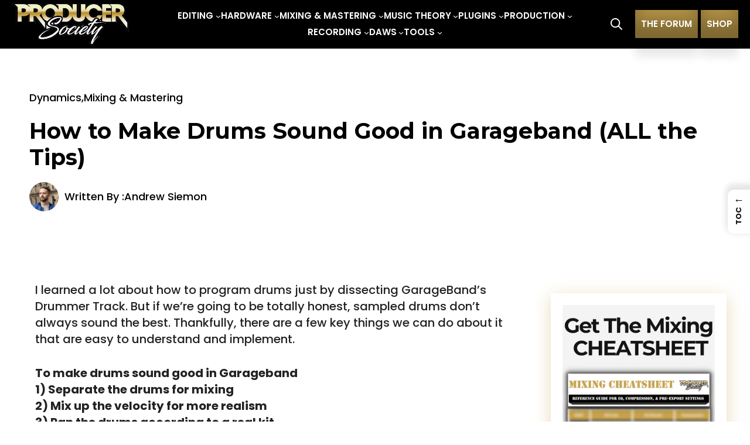

--- FILE ---
content_type: text/html; charset=UTF-8
request_url: https://producersociety.com/make-drums-sound-good-tutorial-garageband/
body_size: 48029
content:
<!DOCTYPE html>
<html lang="en-US">
<head>
	<meta charset="UTF-8">
	<title>How to Make Drums Sound Good in Garageband (ALL the Tips) &#8211; Producer Society</title>
<meta name='robots' content='max-image-preview:large' />
<meta name="viewport" content="width=device-width, initial-scale=1"><link rel='dns-prefetch' href='//scripts.mediavine.com' />
<link href='https://fonts.gstatic.com' crossorigin rel='preconnect' />
<link href='https://fonts.googleapis.com' crossorigin rel='preconnect' />
<link rel="alternate" type="application/rss+xml" title="Producer Society &raquo; Feed" href="https://producersociety.com/feed/" />
<link rel="alternate" type="application/rss+xml" title="Producer Society &raquo; Comments Feed" href="https://producersociety.com/comments/feed/" />
<link rel="alternate" type="application/rss+xml" title="Producer Society &raquo; How to Make Drums Sound Good in Garageband (ALL the Tips) Comments Feed" href="https://producersociety.com/make-drums-sound-good-tutorial-garageband/feed/" />
<link rel="alternate" title="oEmbed (JSON)" type="application/json+oembed" href="https://producersociety.com/wp-json/oembed/1.0/embed?url=https%3A%2F%2Fproducersociety.com%2Fmake-drums-sound-good-tutorial-garageband%2F" />
<link rel="alternate" title="oEmbed (XML)" type="text/xml+oembed" href="https://producersociety.com/wp-json/oembed/1.0/embed?url=https%3A%2F%2Fproducersociety.com%2Fmake-drums-sound-good-tutorial-garageband%2F&#038;format=xml" />
<style id='wp-img-auto-sizes-contain-inline-css'>
img:is([sizes=auto i],[sizes^="auto," i]){contain-intrinsic-size:3000px 1500px}
/*# sourceURL=wp-img-auto-sizes-contain-inline-css */
</style>
<style id='wp-emoji-styles-inline-css'>

	img.wp-smiley, img.emoji {
		display: inline !important;
		border: none !important;
		box-shadow: none !important;
		height: 1em !important;
		width: 1em !important;
		margin: 0 0.07em !important;
		vertical-align: -0.1em !important;
		background: none !important;
		padding: 0 !important;
	}
/*# sourceURL=wp-emoji-styles-inline-css */
</style>
<style id='wp-block-library-inline-css'>
:root{--wp-block-synced-color:#7a00df;--wp-block-synced-color--rgb:122,0,223;--wp-bound-block-color:var(--wp-block-synced-color);--wp-editor-canvas-background:#ddd;--wp-admin-theme-color:#007cba;--wp-admin-theme-color--rgb:0,124,186;--wp-admin-theme-color-darker-10:#006ba1;--wp-admin-theme-color-darker-10--rgb:0,107,160.5;--wp-admin-theme-color-darker-20:#005a87;--wp-admin-theme-color-darker-20--rgb:0,90,135;--wp-admin-border-width-focus:2px}@media (min-resolution:192dpi){:root{--wp-admin-border-width-focus:1.5px}}.wp-element-button{cursor:pointer}:root .has-very-light-gray-background-color{background-color:#eee}:root .has-very-dark-gray-background-color{background-color:#313131}:root .has-very-light-gray-color{color:#eee}:root .has-very-dark-gray-color{color:#313131}:root .has-vivid-green-cyan-to-vivid-cyan-blue-gradient-background{background:linear-gradient(135deg,#00d084,#0693e3)}:root .has-purple-crush-gradient-background{background:linear-gradient(135deg,#34e2e4,#4721fb 50%,#ab1dfe)}:root .has-hazy-dawn-gradient-background{background:linear-gradient(135deg,#faaca8,#dad0ec)}:root .has-subdued-olive-gradient-background{background:linear-gradient(135deg,#fafae1,#67a671)}:root .has-atomic-cream-gradient-background{background:linear-gradient(135deg,#fdd79a,#004a59)}:root .has-nightshade-gradient-background{background:linear-gradient(135deg,#330968,#31cdcf)}:root .has-midnight-gradient-background{background:linear-gradient(135deg,#020381,#2874fc)}:root{--wp--preset--font-size--normal:16px;--wp--preset--font-size--huge:42px}.has-regular-font-size{font-size:1em}.has-larger-font-size{font-size:2.625em}.has-normal-font-size{font-size:var(--wp--preset--font-size--normal)}.has-huge-font-size{font-size:var(--wp--preset--font-size--huge)}.has-text-align-center{text-align:center}.has-text-align-left{text-align:left}.has-text-align-right{text-align:right}.has-fit-text{white-space:nowrap!important}#end-resizable-editor-section{display:none}.aligncenter{clear:both}.items-justified-left{justify-content:flex-start}.items-justified-center{justify-content:center}.items-justified-right{justify-content:flex-end}.items-justified-space-between{justify-content:space-between}.screen-reader-text{border:0;clip-path:inset(50%);height:1px;margin:-1px;overflow:hidden;padding:0;position:absolute;width:1px;word-wrap:normal!important}.screen-reader-text:focus{background-color:#ddd;clip-path:none;color:#444;display:block;font-size:1em;height:auto;left:5px;line-height:normal;padding:15px 23px 14px;text-decoration:none;top:5px;width:auto;z-index:100000}html :where(.has-border-color){border-style:solid}html :where([style*=border-top-color]){border-top-style:solid}html :where([style*=border-right-color]){border-right-style:solid}html :where([style*=border-bottom-color]){border-bottom-style:solid}html :where([style*=border-left-color]){border-left-style:solid}html :where([style*=border-width]){border-style:solid}html :where([style*=border-top-width]){border-top-style:solid}html :where([style*=border-right-width]){border-right-style:solid}html :where([style*=border-bottom-width]){border-bottom-style:solid}html :where([style*=border-left-width]){border-left-style:solid}html :where(img[class*=wp-image-]){height:auto;max-width:100%}:where(figure){margin:0 0 1em}html :where(.is-position-sticky){--wp-admin--admin-bar--position-offset:var(--wp-admin--admin-bar--height,0px)}@media screen and (max-width:600px){html :where(.is-position-sticky){--wp-admin--admin-bar--position-offset:0px}}

/*# sourceURL=wp-block-library-inline-css */
</style><style id='wp-block-heading-inline-css'>
h1:where(.wp-block-heading).has-background,h2:where(.wp-block-heading).has-background,h3:where(.wp-block-heading).has-background,h4:where(.wp-block-heading).has-background,h5:where(.wp-block-heading).has-background,h6:where(.wp-block-heading).has-background{padding:1.25em 2.375em}h1.has-text-align-left[style*=writing-mode]:where([style*=vertical-lr]),h1.has-text-align-right[style*=writing-mode]:where([style*=vertical-rl]),h2.has-text-align-left[style*=writing-mode]:where([style*=vertical-lr]),h2.has-text-align-right[style*=writing-mode]:where([style*=vertical-rl]),h3.has-text-align-left[style*=writing-mode]:where([style*=vertical-lr]),h3.has-text-align-right[style*=writing-mode]:where([style*=vertical-rl]),h4.has-text-align-left[style*=writing-mode]:where([style*=vertical-lr]),h4.has-text-align-right[style*=writing-mode]:where([style*=vertical-rl]),h5.has-text-align-left[style*=writing-mode]:where([style*=vertical-lr]),h5.has-text-align-right[style*=writing-mode]:where([style*=vertical-rl]),h6.has-text-align-left[style*=writing-mode]:where([style*=vertical-lr]),h6.has-text-align-right[style*=writing-mode]:where([style*=vertical-rl]){rotate:180deg}
/*# sourceURL=https://producersociety.com/wp-includes/blocks/heading/style.min.css */
</style>
<style id='wp-block-image-inline-css'>
.wp-block-image>a,.wp-block-image>figure>a{display:inline-block}.wp-block-image img{box-sizing:border-box;height:auto;max-width:100%;vertical-align:bottom}@media not (prefers-reduced-motion){.wp-block-image img.hide{visibility:hidden}.wp-block-image img.show{animation:show-content-image .4s}}.wp-block-image[style*=border-radius] img,.wp-block-image[style*=border-radius]>a{border-radius:inherit}.wp-block-image.has-custom-border img{box-sizing:border-box}.wp-block-image.aligncenter{text-align:center}.wp-block-image.alignfull>a,.wp-block-image.alignwide>a{width:100%}.wp-block-image.alignfull img,.wp-block-image.alignwide img{height:auto;width:100%}.wp-block-image .aligncenter,.wp-block-image .alignleft,.wp-block-image .alignright,.wp-block-image.aligncenter,.wp-block-image.alignleft,.wp-block-image.alignright{display:table}.wp-block-image .aligncenter>figcaption,.wp-block-image .alignleft>figcaption,.wp-block-image .alignright>figcaption,.wp-block-image.aligncenter>figcaption,.wp-block-image.alignleft>figcaption,.wp-block-image.alignright>figcaption{caption-side:bottom;display:table-caption}.wp-block-image .alignleft{float:left;margin:.5em 1em .5em 0}.wp-block-image .alignright{float:right;margin:.5em 0 .5em 1em}.wp-block-image .aligncenter{margin-left:auto;margin-right:auto}.wp-block-image :where(figcaption){margin-bottom:1em;margin-top:.5em}.wp-block-image.is-style-circle-mask img{border-radius:9999px}@supports ((-webkit-mask-image:none) or (mask-image:none)) or (-webkit-mask-image:none){.wp-block-image.is-style-circle-mask img{border-radius:0;-webkit-mask-image:url('data:image/svg+xml;utf8,<svg viewBox="0 0 100 100" xmlns="http://www.w3.org/2000/svg"><circle cx="50" cy="50" r="50"/></svg>');mask-image:url('data:image/svg+xml;utf8,<svg viewBox="0 0 100 100" xmlns="http://www.w3.org/2000/svg"><circle cx="50" cy="50" r="50"/></svg>');mask-mode:alpha;-webkit-mask-position:center;mask-position:center;-webkit-mask-repeat:no-repeat;mask-repeat:no-repeat;-webkit-mask-size:contain;mask-size:contain}}:root :where(.wp-block-image.is-style-rounded img,.wp-block-image .is-style-rounded img){border-radius:9999px}.wp-block-image figure{margin:0}.wp-lightbox-container{display:flex;flex-direction:column;position:relative}.wp-lightbox-container img{cursor:zoom-in}.wp-lightbox-container img:hover+button{opacity:1}.wp-lightbox-container button{align-items:center;backdrop-filter:blur(16px) saturate(180%);background-color:#5a5a5a40;border:none;border-radius:4px;cursor:zoom-in;display:flex;height:20px;justify-content:center;opacity:0;padding:0;position:absolute;right:16px;text-align:center;top:16px;width:20px;z-index:100}@media not (prefers-reduced-motion){.wp-lightbox-container button{transition:opacity .2s ease}}.wp-lightbox-container button:focus-visible{outline:3px auto #5a5a5a40;outline:3px auto -webkit-focus-ring-color;outline-offset:3px}.wp-lightbox-container button:hover{cursor:pointer;opacity:1}.wp-lightbox-container button:focus{opacity:1}.wp-lightbox-container button:focus,.wp-lightbox-container button:hover,.wp-lightbox-container button:not(:hover):not(:active):not(.has-background){background-color:#5a5a5a40;border:none}.wp-lightbox-overlay{box-sizing:border-box;cursor:zoom-out;height:100vh;left:0;overflow:hidden;position:fixed;top:0;visibility:hidden;width:100%;z-index:100000}.wp-lightbox-overlay .close-button{align-items:center;cursor:pointer;display:flex;justify-content:center;min-height:40px;min-width:40px;padding:0;position:absolute;right:calc(env(safe-area-inset-right) + 16px);top:calc(env(safe-area-inset-top) + 16px);z-index:5000000}.wp-lightbox-overlay .close-button:focus,.wp-lightbox-overlay .close-button:hover,.wp-lightbox-overlay .close-button:not(:hover):not(:active):not(.has-background){background:none;border:none}.wp-lightbox-overlay .lightbox-image-container{height:var(--wp--lightbox-container-height);left:50%;overflow:hidden;position:absolute;top:50%;transform:translate(-50%,-50%);transform-origin:top left;width:var(--wp--lightbox-container-width);z-index:9999999999}.wp-lightbox-overlay .wp-block-image{align-items:center;box-sizing:border-box;display:flex;height:100%;justify-content:center;margin:0;position:relative;transform-origin:0 0;width:100%;z-index:3000000}.wp-lightbox-overlay .wp-block-image img{height:var(--wp--lightbox-image-height);min-height:var(--wp--lightbox-image-height);min-width:var(--wp--lightbox-image-width);width:var(--wp--lightbox-image-width)}.wp-lightbox-overlay .wp-block-image figcaption{display:none}.wp-lightbox-overlay button{background:none;border:none}.wp-lightbox-overlay .scrim{background-color:#fff;height:100%;opacity:.9;position:absolute;width:100%;z-index:2000000}.wp-lightbox-overlay.active{visibility:visible}@media not (prefers-reduced-motion){.wp-lightbox-overlay.active{animation:turn-on-visibility .25s both}.wp-lightbox-overlay.active img{animation:turn-on-visibility .35s both}.wp-lightbox-overlay.show-closing-animation:not(.active){animation:turn-off-visibility .35s both}.wp-lightbox-overlay.show-closing-animation:not(.active) img{animation:turn-off-visibility .25s both}.wp-lightbox-overlay.zoom.active{animation:none;opacity:1;visibility:visible}.wp-lightbox-overlay.zoom.active .lightbox-image-container{animation:lightbox-zoom-in .4s}.wp-lightbox-overlay.zoom.active .lightbox-image-container img{animation:none}.wp-lightbox-overlay.zoom.active .scrim{animation:turn-on-visibility .4s forwards}.wp-lightbox-overlay.zoom.show-closing-animation:not(.active){animation:none}.wp-lightbox-overlay.zoom.show-closing-animation:not(.active) .lightbox-image-container{animation:lightbox-zoom-out .4s}.wp-lightbox-overlay.zoom.show-closing-animation:not(.active) .lightbox-image-container img{animation:none}.wp-lightbox-overlay.zoom.show-closing-animation:not(.active) .scrim{animation:turn-off-visibility .4s forwards}}@keyframes show-content-image{0%{visibility:hidden}99%{visibility:hidden}to{visibility:visible}}@keyframes turn-on-visibility{0%{opacity:0}to{opacity:1}}@keyframes turn-off-visibility{0%{opacity:1;visibility:visible}99%{opacity:0;visibility:visible}to{opacity:0;visibility:hidden}}@keyframes lightbox-zoom-in{0%{transform:translate(calc((-100vw + var(--wp--lightbox-scrollbar-width))/2 + var(--wp--lightbox-initial-left-position)),calc(-50vh + var(--wp--lightbox-initial-top-position))) scale(var(--wp--lightbox-scale))}to{transform:translate(-50%,-50%) scale(1)}}@keyframes lightbox-zoom-out{0%{transform:translate(-50%,-50%) scale(1);visibility:visible}99%{visibility:visible}to{transform:translate(calc((-100vw + var(--wp--lightbox-scrollbar-width))/2 + var(--wp--lightbox-initial-left-position)),calc(-50vh + var(--wp--lightbox-initial-top-position))) scale(var(--wp--lightbox-scale));visibility:hidden}}
/*# sourceURL=https://producersociety.com/wp-includes/blocks/image/style.min.css */
</style>
<style id='wp-block-list-inline-css'>
ol,ul{box-sizing:border-box}:root :where(.wp-block-list.has-background){padding:1.25em 2.375em}
/*# sourceURL=https://producersociety.com/wp-includes/blocks/list/style.min.css */
</style>
<link rel='stylesheet' id='wp-block-navigation-css' href='https://producersociety.com/wp-includes/blocks/navigation/style.min.css?ver=6.9' media='all' />
<style id='wp-block-navigation-link-inline-css'>
.wp-block-navigation .wp-block-navigation-item__label{overflow-wrap:break-word}.wp-block-navigation .wp-block-navigation-item__description{display:none}.link-ui-tools{outline:1px solid #f0f0f0;padding:8px}.link-ui-block-inserter{padding-top:8px}.link-ui-block-inserter__back{margin-left:8px;text-transform:uppercase}
/*# sourceURL=https://producersociety.com/wp-includes/blocks/navigation-link/style.min.css */
</style>
<style id='wp-block-site-logo-inline-css'>
.wp-block-site-logo{box-sizing:border-box;line-height:0}.wp-block-site-logo a{display:inline-block;line-height:0}.wp-block-site-logo.is-default-size img{height:auto;width:120px}.wp-block-site-logo img{height:auto;max-width:100%}.wp-block-site-logo a,.wp-block-site-logo img{border-radius:inherit}.wp-block-site-logo.aligncenter{margin-left:auto;margin-right:auto;text-align:center}:root :where(.wp-block-site-logo.is-style-rounded){border-radius:9999px}
/*# sourceURL=https://producersociety.com/wp-includes/blocks/site-logo/style.min.css */
</style>
<style id='wp-block-columns-inline-css'>
.wp-block-columns{box-sizing:border-box;display:flex;flex-wrap:wrap!important}@media (min-width:782px){.wp-block-columns{flex-wrap:nowrap!important}}.wp-block-columns{align-items:normal!important}.wp-block-columns.are-vertically-aligned-top{align-items:flex-start}.wp-block-columns.are-vertically-aligned-center{align-items:center}.wp-block-columns.are-vertically-aligned-bottom{align-items:flex-end}@media (max-width:781px){.wp-block-columns:not(.is-not-stacked-on-mobile)>.wp-block-column{flex-basis:100%!important}}@media (min-width:782px){.wp-block-columns:not(.is-not-stacked-on-mobile)>.wp-block-column{flex-basis:0;flex-grow:1}.wp-block-columns:not(.is-not-stacked-on-mobile)>.wp-block-column[style*=flex-basis]{flex-grow:0}}.wp-block-columns.is-not-stacked-on-mobile{flex-wrap:nowrap!important}.wp-block-columns.is-not-stacked-on-mobile>.wp-block-column{flex-basis:0;flex-grow:1}.wp-block-columns.is-not-stacked-on-mobile>.wp-block-column[style*=flex-basis]{flex-grow:0}:where(.wp-block-columns){margin-bottom:1.75em}:where(.wp-block-columns.has-background){padding:1.25em 2.375em}.wp-block-column{flex-grow:1;min-width:0;overflow-wrap:break-word;word-break:break-word}.wp-block-column.is-vertically-aligned-top{align-self:flex-start}.wp-block-column.is-vertically-aligned-center{align-self:center}.wp-block-column.is-vertically-aligned-bottom{align-self:flex-end}.wp-block-column.is-vertically-aligned-stretch{align-self:stretch}.wp-block-column.is-vertically-aligned-bottom,.wp-block-column.is-vertically-aligned-center,.wp-block-column.is-vertically-aligned-top{width:100%}
/*# sourceURL=https://producersociety.com/wp-includes/blocks/columns/style.min.css */
</style>
<style id='wp-block-embed-inline-css'>
.wp-block-embed.alignleft,.wp-block-embed.alignright,.wp-block[data-align=left]>[data-type="core/embed"],.wp-block[data-align=right]>[data-type="core/embed"]{max-width:360px;width:100%}.wp-block-embed.alignleft .wp-block-embed__wrapper,.wp-block-embed.alignright .wp-block-embed__wrapper,.wp-block[data-align=left]>[data-type="core/embed"] .wp-block-embed__wrapper,.wp-block[data-align=right]>[data-type="core/embed"] .wp-block-embed__wrapper{min-width:280px}.wp-block-cover .wp-block-embed{min-height:240px;min-width:320px}.wp-block-embed{overflow-wrap:break-word}.wp-block-embed :where(figcaption){margin-bottom:1em;margin-top:.5em}.wp-block-embed iframe{max-width:100%}.wp-block-embed__wrapper{position:relative}.wp-embed-responsive .wp-has-aspect-ratio .wp-block-embed__wrapper:before{content:"";display:block;padding-top:50%}.wp-embed-responsive .wp-has-aspect-ratio iframe{bottom:0;height:100%;left:0;position:absolute;right:0;top:0;width:100%}.wp-embed-responsive .wp-embed-aspect-21-9 .wp-block-embed__wrapper:before{padding-top:42.85%}.wp-embed-responsive .wp-embed-aspect-18-9 .wp-block-embed__wrapper:before{padding-top:50%}.wp-embed-responsive .wp-embed-aspect-16-9 .wp-block-embed__wrapper:before{padding-top:56.25%}.wp-embed-responsive .wp-embed-aspect-4-3 .wp-block-embed__wrapper:before{padding-top:75%}.wp-embed-responsive .wp-embed-aspect-1-1 .wp-block-embed__wrapper:before{padding-top:100%}.wp-embed-responsive .wp-embed-aspect-9-16 .wp-block-embed__wrapper:before{padding-top:177.77%}.wp-embed-responsive .wp-embed-aspect-1-2 .wp-block-embed__wrapper:before{padding-top:200%}
/*# sourceURL=https://producersociety.com/wp-includes/blocks/embed/style.min.css */
</style>
<style id='wp-block-paragraph-inline-css'>
.is-small-text{font-size:.875em}.is-regular-text{font-size:1em}.is-large-text{font-size:2.25em}.is-larger-text{font-size:3em}.has-drop-cap:not(:focus):first-letter{float:left;font-size:8.4em;font-style:normal;font-weight:100;line-height:.68;margin:.05em .1em 0 0;text-transform:uppercase}body.rtl .has-drop-cap:not(:focus):first-letter{float:none;margin-left:.1em}p.has-drop-cap.has-background{overflow:hidden}:root :where(p.has-background){padding:1.25em 2.375em}:where(p.has-text-color:not(.has-link-color)) a{color:inherit}p.has-text-align-left[style*="writing-mode:vertical-lr"],p.has-text-align-right[style*="writing-mode:vertical-rl"]{rotate:180deg}
/*# sourceURL=https://producersociety.com/wp-includes/blocks/paragraph/style.min.css */
</style>
<style id='wp-block-quote-inline-css'>
.wp-block-quote{box-sizing:border-box;overflow-wrap:break-word}.wp-block-quote.is-large:where(:not(.is-style-plain)),.wp-block-quote.is-style-large:where(:not(.is-style-plain)){margin-bottom:1em;padding:0 1em}.wp-block-quote.is-large:where(:not(.is-style-plain)) p,.wp-block-quote.is-style-large:where(:not(.is-style-plain)) p{font-size:1.5em;font-style:italic;line-height:1.6}.wp-block-quote.is-large:where(:not(.is-style-plain)) cite,.wp-block-quote.is-large:where(:not(.is-style-plain)) footer,.wp-block-quote.is-style-large:where(:not(.is-style-plain)) cite,.wp-block-quote.is-style-large:where(:not(.is-style-plain)) footer{font-size:1.125em;text-align:right}.wp-block-quote>cite{display:block}
/*# sourceURL=https://producersociety.com/wp-includes/blocks/quote/style.min.css */
</style>
<style id='wp-block-social-links-inline-css'>
.wp-block-social-links{background:none;box-sizing:border-box;margin-left:0;padding-left:0;padding-right:0;text-indent:0}.wp-block-social-links .wp-social-link a,.wp-block-social-links .wp-social-link a:hover{border-bottom:0;box-shadow:none;text-decoration:none}.wp-block-social-links .wp-social-link svg{height:1em;width:1em}.wp-block-social-links .wp-social-link span:not(.screen-reader-text){font-size:.65em;margin-left:.5em;margin-right:.5em}.wp-block-social-links.has-small-icon-size{font-size:16px}.wp-block-social-links,.wp-block-social-links.has-normal-icon-size{font-size:24px}.wp-block-social-links.has-large-icon-size{font-size:36px}.wp-block-social-links.has-huge-icon-size{font-size:48px}.wp-block-social-links.aligncenter{display:flex;justify-content:center}.wp-block-social-links.alignright{justify-content:flex-end}.wp-block-social-link{border-radius:9999px;display:block}@media not (prefers-reduced-motion){.wp-block-social-link{transition:transform .1s ease}}.wp-block-social-link{height:auto}.wp-block-social-link a{align-items:center;display:flex;line-height:0}.wp-block-social-link:hover{transform:scale(1.1)}.wp-block-social-links .wp-block-social-link.wp-social-link{display:inline-block;margin:0;padding:0}.wp-block-social-links .wp-block-social-link.wp-social-link .wp-block-social-link-anchor,.wp-block-social-links .wp-block-social-link.wp-social-link .wp-block-social-link-anchor svg,.wp-block-social-links .wp-block-social-link.wp-social-link .wp-block-social-link-anchor:active,.wp-block-social-links .wp-block-social-link.wp-social-link .wp-block-social-link-anchor:hover,.wp-block-social-links .wp-block-social-link.wp-social-link .wp-block-social-link-anchor:visited{color:currentColor;fill:currentColor}:where(.wp-block-social-links:not(.is-style-logos-only)) .wp-social-link{background-color:#f0f0f0;color:#444}:where(.wp-block-social-links:not(.is-style-logos-only)) .wp-social-link-amazon{background-color:#f90;color:#fff}:where(.wp-block-social-links:not(.is-style-logos-only)) .wp-social-link-bandcamp{background-color:#1ea0c3;color:#fff}:where(.wp-block-social-links:not(.is-style-logos-only)) .wp-social-link-behance{background-color:#0757fe;color:#fff}:where(.wp-block-social-links:not(.is-style-logos-only)) .wp-social-link-bluesky{background-color:#0a7aff;color:#fff}:where(.wp-block-social-links:not(.is-style-logos-only)) .wp-social-link-codepen{background-color:#1e1f26;color:#fff}:where(.wp-block-social-links:not(.is-style-logos-only)) .wp-social-link-deviantart{background-color:#02e49b;color:#fff}:where(.wp-block-social-links:not(.is-style-logos-only)) .wp-social-link-discord{background-color:#5865f2;color:#fff}:where(.wp-block-social-links:not(.is-style-logos-only)) .wp-social-link-dribbble{background-color:#e94c89;color:#fff}:where(.wp-block-social-links:not(.is-style-logos-only)) .wp-social-link-dropbox{background-color:#4280ff;color:#fff}:where(.wp-block-social-links:not(.is-style-logos-only)) .wp-social-link-etsy{background-color:#f45800;color:#fff}:where(.wp-block-social-links:not(.is-style-logos-only)) .wp-social-link-facebook{background-color:#0866ff;color:#fff}:where(.wp-block-social-links:not(.is-style-logos-only)) .wp-social-link-fivehundredpx{background-color:#000;color:#fff}:where(.wp-block-social-links:not(.is-style-logos-only)) .wp-social-link-flickr{background-color:#0461dd;color:#fff}:where(.wp-block-social-links:not(.is-style-logos-only)) .wp-social-link-foursquare{background-color:#e65678;color:#fff}:where(.wp-block-social-links:not(.is-style-logos-only)) .wp-social-link-github{background-color:#24292d;color:#fff}:where(.wp-block-social-links:not(.is-style-logos-only)) .wp-social-link-goodreads{background-color:#eceadd;color:#382110}:where(.wp-block-social-links:not(.is-style-logos-only)) .wp-social-link-google{background-color:#ea4434;color:#fff}:where(.wp-block-social-links:not(.is-style-logos-only)) .wp-social-link-gravatar{background-color:#1d4fc4;color:#fff}:where(.wp-block-social-links:not(.is-style-logos-only)) .wp-social-link-instagram{background-color:#f00075;color:#fff}:where(.wp-block-social-links:not(.is-style-logos-only)) .wp-social-link-lastfm{background-color:#e21b24;color:#fff}:where(.wp-block-social-links:not(.is-style-logos-only)) .wp-social-link-linkedin{background-color:#0d66c2;color:#fff}:where(.wp-block-social-links:not(.is-style-logos-only)) .wp-social-link-mastodon{background-color:#3288d4;color:#fff}:where(.wp-block-social-links:not(.is-style-logos-only)) .wp-social-link-medium{background-color:#000;color:#fff}:where(.wp-block-social-links:not(.is-style-logos-only)) .wp-social-link-meetup{background-color:#f6405f;color:#fff}:where(.wp-block-social-links:not(.is-style-logos-only)) .wp-social-link-patreon{background-color:#000;color:#fff}:where(.wp-block-social-links:not(.is-style-logos-only)) .wp-social-link-pinterest{background-color:#e60122;color:#fff}:where(.wp-block-social-links:not(.is-style-logos-only)) .wp-social-link-pocket{background-color:#ef4155;color:#fff}:where(.wp-block-social-links:not(.is-style-logos-only)) .wp-social-link-reddit{background-color:#ff4500;color:#fff}:where(.wp-block-social-links:not(.is-style-logos-only)) .wp-social-link-skype{background-color:#0478d7;color:#fff}:where(.wp-block-social-links:not(.is-style-logos-only)) .wp-social-link-snapchat{background-color:#fefc00;color:#fff;stroke:#000}:where(.wp-block-social-links:not(.is-style-logos-only)) .wp-social-link-soundcloud{background-color:#ff5600;color:#fff}:where(.wp-block-social-links:not(.is-style-logos-only)) .wp-social-link-spotify{background-color:#1bd760;color:#fff}:where(.wp-block-social-links:not(.is-style-logos-only)) .wp-social-link-telegram{background-color:#2aabee;color:#fff}:where(.wp-block-social-links:not(.is-style-logos-only)) .wp-social-link-threads{background-color:#000;color:#fff}:where(.wp-block-social-links:not(.is-style-logos-only)) .wp-social-link-tiktok{background-color:#000;color:#fff}:where(.wp-block-social-links:not(.is-style-logos-only)) .wp-social-link-tumblr{background-color:#011835;color:#fff}:where(.wp-block-social-links:not(.is-style-logos-only)) .wp-social-link-twitch{background-color:#6440a4;color:#fff}:where(.wp-block-social-links:not(.is-style-logos-only)) .wp-social-link-twitter{background-color:#1da1f2;color:#fff}:where(.wp-block-social-links:not(.is-style-logos-only)) .wp-social-link-vimeo{background-color:#1eb7ea;color:#fff}:where(.wp-block-social-links:not(.is-style-logos-only)) .wp-social-link-vk{background-color:#4680c2;color:#fff}:where(.wp-block-social-links:not(.is-style-logos-only)) .wp-social-link-wordpress{background-color:#3499cd;color:#fff}:where(.wp-block-social-links:not(.is-style-logos-only)) .wp-social-link-whatsapp{background-color:#25d366;color:#fff}:where(.wp-block-social-links:not(.is-style-logos-only)) .wp-social-link-x{background-color:#000;color:#fff}:where(.wp-block-social-links:not(.is-style-logos-only)) .wp-social-link-yelp{background-color:#d32422;color:#fff}:where(.wp-block-social-links:not(.is-style-logos-only)) .wp-social-link-youtube{background-color:red;color:#fff}:where(.wp-block-social-links.is-style-logos-only) .wp-social-link{background:none}:where(.wp-block-social-links.is-style-logos-only) .wp-social-link svg{height:1.25em;width:1.25em}:where(.wp-block-social-links.is-style-logos-only) .wp-social-link-amazon{color:#f90}:where(.wp-block-social-links.is-style-logos-only) .wp-social-link-bandcamp{color:#1ea0c3}:where(.wp-block-social-links.is-style-logos-only) .wp-social-link-behance{color:#0757fe}:where(.wp-block-social-links.is-style-logos-only) .wp-social-link-bluesky{color:#0a7aff}:where(.wp-block-social-links.is-style-logos-only) .wp-social-link-codepen{color:#1e1f26}:where(.wp-block-social-links.is-style-logos-only) .wp-social-link-deviantart{color:#02e49b}:where(.wp-block-social-links.is-style-logos-only) .wp-social-link-discord{color:#5865f2}:where(.wp-block-social-links.is-style-logos-only) .wp-social-link-dribbble{color:#e94c89}:where(.wp-block-social-links.is-style-logos-only) .wp-social-link-dropbox{color:#4280ff}:where(.wp-block-social-links.is-style-logos-only) .wp-social-link-etsy{color:#f45800}:where(.wp-block-social-links.is-style-logos-only) .wp-social-link-facebook{color:#0866ff}:where(.wp-block-social-links.is-style-logos-only) .wp-social-link-fivehundredpx{color:#000}:where(.wp-block-social-links.is-style-logos-only) .wp-social-link-flickr{color:#0461dd}:where(.wp-block-social-links.is-style-logos-only) .wp-social-link-foursquare{color:#e65678}:where(.wp-block-social-links.is-style-logos-only) .wp-social-link-github{color:#24292d}:where(.wp-block-social-links.is-style-logos-only) .wp-social-link-goodreads{color:#382110}:where(.wp-block-social-links.is-style-logos-only) .wp-social-link-google{color:#ea4434}:where(.wp-block-social-links.is-style-logos-only) .wp-social-link-gravatar{color:#1d4fc4}:where(.wp-block-social-links.is-style-logos-only) .wp-social-link-instagram{color:#f00075}:where(.wp-block-social-links.is-style-logos-only) .wp-social-link-lastfm{color:#e21b24}:where(.wp-block-social-links.is-style-logos-only) .wp-social-link-linkedin{color:#0d66c2}:where(.wp-block-social-links.is-style-logos-only) .wp-social-link-mastodon{color:#3288d4}:where(.wp-block-social-links.is-style-logos-only) .wp-social-link-medium{color:#000}:where(.wp-block-social-links.is-style-logos-only) .wp-social-link-meetup{color:#f6405f}:where(.wp-block-social-links.is-style-logos-only) .wp-social-link-patreon{color:#000}:where(.wp-block-social-links.is-style-logos-only) .wp-social-link-pinterest{color:#e60122}:where(.wp-block-social-links.is-style-logos-only) .wp-social-link-pocket{color:#ef4155}:where(.wp-block-social-links.is-style-logos-only) .wp-social-link-reddit{color:#ff4500}:where(.wp-block-social-links.is-style-logos-only) .wp-social-link-skype{color:#0478d7}:where(.wp-block-social-links.is-style-logos-only) .wp-social-link-snapchat{color:#fff;stroke:#000}:where(.wp-block-social-links.is-style-logos-only) .wp-social-link-soundcloud{color:#ff5600}:where(.wp-block-social-links.is-style-logos-only) .wp-social-link-spotify{color:#1bd760}:where(.wp-block-social-links.is-style-logos-only) .wp-social-link-telegram{color:#2aabee}:where(.wp-block-social-links.is-style-logos-only) .wp-social-link-threads{color:#000}:where(.wp-block-social-links.is-style-logos-only) .wp-social-link-tiktok{color:#000}:where(.wp-block-social-links.is-style-logos-only) .wp-social-link-tumblr{color:#011835}:where(.wp-block-social-links.is-style-logos-only) .wp-social-link-twitch{color:#6440a4}:where(.wp-block-social-links.is-style-logos-only) .wp-social-link-twitter{color:#1da1f2}:where(.wp-block-social-links.is-style-logos-only) .wp-social-link-vimeo{color:#1eb7ea}:where(.wp-block-social-links.is-style-logos-only) .wp-social-link-vk{color:#4680c2}:where(.wp-block-social-links.is-style-logos-only) .wp-social-link-whatsapp{color:#25d366}:where(.wp-block-social-links.is-style-logos-only) .wp-social-link-wordpress{color:#3499cd}:where(.wp-block-social-links.is-style-logos-only) .wp-social-link-x{color:#000}:where(.wp-block-social-links.is-style-logos-only) .wp-social-link-yelp{color:#d32422}:where(.wp-block-social-links.is-style-logos-only) .wp-social-link-youtube{color:red}.wp-block-social-links.is-style-pill-shape .wp-social-link{width:auto}:root :where(.wp-block-social-links .wp-social-link a){padding:.25em}:root :where(.wp-block-social-links.is-style-logos-only .wp-social-link a){padding:0}:root :where(.wp-block-social-links.is-style-pill-shape .wp-social-link a){padding-left:.6666666667em;padding-right:.6666666667em}.wp-block-social-links:not(.has-icon-color):not(.has-icon-background-color) .wp-social-link-snapchat .wp-block-social-link-label{color:#000}
/*# sourceURL=https://producersociety.com/wp-includes/blocks/social-links/style.min.css */
</style>
<style id='wp-block-spacer-inline-css'>
.wp-block-spacer{clear:both}
/*# sourceURL=https://producersociety.com/wp-includes/blocks/spacer/style.min.css */
</style>
<style id='wp-block-table-inline-css'>
.wp-block-table{overflow-x:auto}.wp-block-table table{border-collapse:collapse;width:100%}.wp-block-table thead{border-bottom:3px solid}.wp-block-table tfoot{border-top:3px solid}.wp-block-table td,.wp-block-table th{border:1px solid;padding:.5em}.wp-block-table .has-fixed-layout{table-layout:fixed;width:100%}.wp-block-table .has-fixed-layout td,.wp-block-table .has-fixed-layout th{word-break:break-word}.wp-block-table.aligncenter,.wp-block-table.alignleft,.wp-block-table.alignright{display:table;width:auto}.wp-block-table.aligncenter td,.wp-block-table.aligncenter th,.wp-block-table.alignleft td,.wp-block-table.alignleft th,.wp-block-table.alignright td,.wp-block-table.alignright th{word-break:break-word}.wp-block-table .has-subtle-light-gray-background-color{background-color:#f3f4f5}.wp-block-table .has-subtle-pale-green-background-color{background-color:#e9fbe5}.wp-block-table .has-subtle-pale-blue-background-color{background-color:#e7f5fe}.wp-block-table .has-subtle-pale-pink-background-color{background-color:#fcf0ef}.wp-block-table.is-style-stripes{background-color:initial;border-collapse:inherit;border-spacing:0}.wp-block-table.is-style-stripes tbody tr:nth-child(odd){background-color:#f0f0f0}.wp-block-table.is-style-stripes.has-subtle-light-gray-background-color tbody tr:nth-child(odd){background-color:#f3f4f5}.wp-block-table.is-style-stripes.has-subtle-pale-green-background-color tbody tr:nth-child(odd){background-color:#e9fbe5}.wp-block-table.is-style-stripes.has-subtle-pale-blue-background-color tbody tr:nth-child(odd){background-color:#e7f5fe}.wp-block-table.is-style-stripes.has-subtle-pale-pink-background-color tbody tr:nth-child(odd){background-color:#fcf0ef}.wp-block-table.is-style-stripes td,.wp-block-table.is-style-stripes th{border-color:#0000}.wp-block-table.is-style-stripes{border-bottom:1px solid #f0f0f0}.wp-block-table .has-border-color td,.wp-block-table .has-border-color th,.wp-block-table .has-border-color tr,.wp-block-table .has-border-color>*{border-color:inherit}.wp-block-table table[style*=border-top-color] tr:first-child,.wp-block-table table[style*=border-top-color] tr:first-child td,.wp-block-table table[style*=border-top-color] tr:first-child th,.wp-block-table table[style*=border-top-color]>*,.wp-block-table table[style*=border-top-color]>* td,.wp-block-table table[style*=border-top-color]>* th{border-top-color:inherit}.wp-block-table table[style*=border-top-color] tr:not(:first-child){border-top-color:initial}.wp-block-table table[style*=border-right-color] td:last-child,.wp-block-table table[style*=border-right-color] th,.wp-block-table table[style*=border-right-color] tr,.wp-block-table table[style*=border-right-color]>*{border-right-color:inherit}.wp-block-table table[style*=border-bottom-color] tr:last-child,.wp-block-table table[style*=border-bottom-color] tr:last-child td,.wp-block-table table[style*=border-bottom-color] tr:last-child th,.wp-block-table table[style*=border-bottom-color]>*,.wp-block-table table[style*=border-bottom-color]>* td,.wp-block-table table[style*=border-bottom-color]>* th{border-bottom-color:inherit}.wp-block-table table[style*=border-bottom-color] tr:not(:last-child){border-bottom-color:initial}.wp-block-table table[style*=border-left-color] td:first-child,.wp-block-table table[style*=border-left-color] th,.wp-block-table table[style*=border-left-color] tr,.wp-block-table table[style*=border-left-color]>*{border-left-color:inherit}.wp-block-table table[style*=border-style] td,.wp-block-table table[style*=border-style] th,.wp-block-table table[style*=border-style] tr,.wp-block-table table[style*=border-style]>*{border-style:inherit}.wp-block-table table[style*=border-width] td,.wp-block-table table[style*=border-width] th,.wp-block-table table[style*=border-width] tr,.wp-block-table table[style*=border-width]>*{border-style:inherit;border-width:inherit}
/*# sourceURL=https://producersociety.com/wp-includes/blocks/table/style.min.css */
</style>
<style id='global-styles-inline-css'>
:root{--wp--preset--aspect-ratio--square: 1;--wp--preset--aspect-ratio--4-3: 4/3;--wp--preset--aspect-ratio--3-4: 3/4;--wp--preset--aspect-ratio--3-2: 3/2;--wp--preset--aspect-ratio--2-3: 2/3;--wp--preset--aspect-ratio--16-9: 16/9;--wp--preset--aspect-ratio--9-16: 9/16;--wp--preset--color--black: #000000;--wp--preset--color--cyan-bluish-gray: #abb8c3;--wp--preset--color--white: #ffffff;--wp--preset--color--pale-pink: #f78da7;--wp--preset--color--vivid-red: #cf2e2e;--wp--preset--color--luminous-vivid-orange: #ff6900;--wp--preset--color--luminous-vivid-amber: #fcb900;--wp--preset--color--light-green-cyan: #7bdcb5;--wp--preset--color--vivid-green-cyan: #00d084;--wp--preset--color--pale-cyan-blue: #8ed1fc;--wp--preset--color--vivid-cyan-blue: #0693e3;--wp--preset--color--vivid-purple: #9b51e0;--wp--preset--color--contrast: var(--contrast);--wp--preset--color--contrast-2: var(--contrast-2);--wp--preset--color--contrast-3: var(--contrast-3);--wp--preset--color--base: var(--base);--wp--preset--color--base-2: var(--base-2);--wp--preset--color--base-3: var(--base-3);--wp--preset--color--accent: var(--accent);--wp--preset--gradient--vivid-cyan-blue-to-vivid-purple: linear-gradient(135deg,rgb(6,147,227) 0%,rgb(155,81,224) 100%);--wp--preset--gradient--light-green-cyan-to-vivid-green-cyan: linear-gradient(135deg,rgb(122,220,180) 0%,rgb(0,208,130) 100%);--wp--preset--gradient--luminous-vivid-amber-to-luminous-vivid-orange: linear-gradient(135deg,rgb(252,185,0) 0%,rgb(255,105,0) 100%);--wp--preset--gradient--luminous-vivid-orange-to-vivid-red: linear-gradient(135deg,rgb(255,105,0) 0%,rgb(207,46,46) 100%);--wp--preset--gradient--very-light-gray-to-cyan-bluish-gray: linear-gradient(135deg,rgb(238,238,238) 0%,rgb(169,184,195) 100%);--wp--preset--gradient--cool-to-warm-spectrum: linear-gradient(135deg,rgb(74,234,220) 0%,rgb(151,120,209) 20%,rgb(207,42,186) 40%,rgb(238,44,130) 60%,rgb(251,105,98) 80%,rgb(254,248,76) 100%);--wp--preset--gradient--blush-light-purple: linear-gradient(135deg,rgb(255,206,236) 0%,rgb(152,150,240) 100%);--wp--preset--gradient--blush-bordeaux: linear-gradient(135deg,rgb(254,205,165) 0%,rgb(254,45,45) 50%,rgb(107,0,62) 100%);--wp--preset--gradient--luminous-dusk: linear-gradient(135deg,rgb(255,203,112) 0%,rgb(199,81,192) 50%,rgb(65,88,208) 100%);--wp--preset--gradient--pale-ocean: linear-gradient(135deg,rgb(255,245,203) 0%,rgb(182,227,212) 50%,rgb(51,167,181) 100%);--wp--preset--gradient--electric-grass: linear-gradient(135deg,rgb(202,248,128) 0%,rgb(113,206,126) 100%);--wp--preset--gradient--midnight: linear-gradient(135deg,rgb(2,3,129) 0%,rgb(40,116,252) 100%);--wp--preset--font-size--small: 13px;--wp--preset--font-size--medium: 20px;--wp--preset--font-size--large: 36px;--wp--preset--font-size--x-large: 42px;--wp--preset--spacing--20: 0.44rem;--wp--preset--spacing--30: 0.67rem;--wp--preset--spacing--40: 1rem;--wp--preset--spacing--50: 1.5rem;--wp--preset--spacing--60: 2.25rem;--wp--preset--spacing--70: 3.38rem;--wp--preset--spacing--80: 5.06rem;--wp--preset--shadow--natural: 6px 6px 9px rgba(0, 0, 0, 0.2);--wp--preset--shadow--deep: 12px 12px 50px rgba(0, 0, 0, 0.4);--wp--preset--shadow--sharp: 6px 6px 0px rgba(0, 0, 0, 0.2);--wp--preset--shadow--outlined: 6px 6px 0px -3px rgb(255, 255, 255), 6px 6px rgb(0, 0, 0);--wp--preset--shadow--crisp: 6px 6px 0px rgb(0, 0, 0);}:where(.is-layout-flex){gap: 0.5em;}:where(.is-layout-grid){gap: 0.5em;}body .is-layout-flex{display: flex;}.is-layout-flex{flex-wrap: wrap;align-items: center;}.is-layout-flex > :is(*, div){margin: 0;}body .is-layout-grid{display: grid;}.is-layout-grid > :is(*, div){margin: 0;}:where(.wp-block-columns.is-layout-flex){gap: 2em;}:where(.wp-block-columns.is-layout-grid){gap: 2em;}:where(.wp-block-post-template.is-layout-flex){gap: 1.25em;}:where(.wp-block-post-template.is-layout-grid){gap: 1.25em;}.has-black-color{color: var(--wp--preset--color--black) !important;}.has-cyan-bluish-gray-color{color: var(--wp--preset--color--cyan-bluish-gray) !important;}.has-white-color{color: var(--wp--preset--color--white) !important;}.has-pale-pink-color{color: var(--wp--preset--color--pale-pink) !important;}.has-vivid-red-color{color: var(--wp--preset--color--vivid-red) !important;}.has-luminous-vivid-orange-color{color: var(--wp--preset--color--luminous-vivid-orange) !important;}.has-luminous-vivid-amber-color{color: var(--wp--preset--color--luminous-vivid-amber) !important;}.has-light-green-cyan-color{color: var(--wp--preset--color--light-green-cyan) !important;}.has-vivid-green-cyan-color{color: var(--wp--preset--color--vivid-green-cyan) !important;}.has-pale-cyan-blue-color{color: var(--wp--preset--color--pale-cyan-blue) !important;}.has-vivid-cyan-blue-color{color: var(--wp--preset--color--vivid-cyan-blue) !important;}.has-vivid-purple-color{color: var(--wp--preset--color--vivid-purple) !important;}.has-black-background-color{background-color: var(--wp--preset--color--black) !important;}.has-cyan-bluish-gray-background-color{background-color: var(--wp--preset--color--cyan-bluish-gray) !important;}.has-white-background-color{background-color: var(--wp--preset--color--white) !important;}.has-pale-pink-background-color{background-color: var(--wp--preset--color--pale-pink) !important;}.has-vivid-red-background-color{background-color: var(--wp--preset--color--vivid-red) !important;}.has-luminous-vivid-orange-background-color{background-color: var(--wp--preset--color--luminous-vivid-orange) !important;}.has-luminous-vivid-amber-background-color{background-color: var(--wp--preset--color--luminous-vivid-amber) !important;}.has-light-green-cyan-background-color{background-color: var(--wp--preset--color--light-green-cyan) !important;}.has-vivid-green-cyan-background-color{background-color: var(--wp--preset--color--vivid-green-cyan) !important;}.has-pale-cyan-blue-background-color{background-color: var(--wp--preset--color--pale-cyan-blue) !important;}.has-vivid-cyan-blue-background-color{background-color: var(--wp--preset--color--vivid-cyan-blue) !important;}.has-vivid-purple-background-color{background-color: var(--wp--preset--color--vivid-purple) !important;}.has-black-border-color{border-color: var(--wp--preset--color--black) !important;}.has-cyan-bluish-gray-border-color{border-color: var(--wp--preset--color--cyan-bluish-gray) !important;}.has-white-border-color{border-color: var(--wp--preset--color--white) !important;}.has-pale-pink-border-color{border-color: var(--wp--preset--color--pale-pink) !important;}.has-vivid-red-border-color{border-color: var(--wp--preset--color--vivid-red) !important;}.has-luminous-vivid-orange-border-color{border-color: var(--wp--preset--color--luminous-vivid-orange) !important;}.has-luminous-vivid-amber-border-color{border-color: var(--wp--preset--color--luminous-vivid-amber) !important;}.has-light-green-cyan-border-color{border-color: var(--wp--preset--color--light-green-cyan) !important;}.has-vivid-green-cyan-border-color{border-color: var(--wp--preset--color--vivid-green-cyan) !important;}.has-pale-cyan-blue-border-color{border-color: var(--wp--preset--color--pale-cyan-blue) !important;}.has-vivid-cyan-blue-border-color{border-color: var(--wp--preset--color--vivid-cyan-blue) !important;}.has-vivid-purple-border-color{border-color: var(--wp--preset--color--vivid-purple) !important;}.has-vivid-cyan-blue-to-vivid-purple-gradient-background{background: var(--wp--preset--gradient--vivid-cyan-blue-to-vivid-purple) !important;}.has-light-green-cyan-to-vivid-green-cyan-gradient-background{background: var(--wp--preset--gradient--light-green-cyan-to-vivid-green-cyan) !important;}.has-luminous-vivid-amber-to-luminous-vivid-orange-gradient-background{background: var(--wp--preset--gradient--luminous-vivid-amber-to-luminous-vivid-orange) !important;}.has-luminous-vivid-orange-to-vivid-red-gradient-background{background: var(--wp--preset--gradient--luminous-vivid-orange-to-vivid-red) !important;}.has-very-light-gray-to-cyan-bluish-gray-gradient-background{background: var(--wp--preset--gradient--very-light-gray-to-cyan-bluish-gray) !important;}.has-cool-to-warm-spectrum-gradient-background{background: var(--wp--preset--gradient--cool-to-warm-spectrum) !important;}.has-blush-light-purple-gradient-background{background: var(--wp--preset--gradient--blush-light-purple) !important;}.has-blush-bordeaux-gradient-background{background: var(--wp--preset--gradient--blush-bordeaux) !important;}.has-luminous-dusk-gradient-background{background: var(--wp--preset--gradient--luminous-dusk) !important;}.has-pale-ocean-gradient-background{background: var(--wp--preset--gradient--pale-ocean) !important;}.has-electric-grass-gradient-background{background: var(--wp--preset--gradient--electric-grass) !important;}.has-midnight-gradient-background{background: var(--wp--preset--gradient--midnight) !important;}.has-small-font-size{font-size: var(--wp--preset--font-size--small) !important;}.has-medium-font-size{font-size: var(--wp--preset--font-size--medium) !important;}.has-large-font-size{font-size: var(--wp--preset--font-size--large) !important;}.has-x-large-font-size{font-size: var(--wp--preset--font-size--x-large) !important;}
:where(.wp-block-columns.is-layout-flex){gap: 2em;}:where(.wp-block-columns.is-layout-grid){gap: 2em;}
/*# sourceURL=global-styles-inline-css */
</style>
<style id='core-block-supports-inline-css'>
.wp-container-core-navigation-is-layout-16018d1d{justify-content:center;}.wp-container-core-columns-is-layout-9d6595d7{flex-wrap:nowrap;}.wp-container-core-navigation-is-layout-4649e89c{flex-direction:column;align-items:center;}.wp-container-core-social-links-is-layout-fdcfc74e{justify-content:flex-start;}
/*# sourceURL=core-block-supports-inline-css */
</style>

<style id='classic-theme-styles-inline-css'>
/*! This file is auto-generated */
.wp-block-button__link{color:#fff;background-color:#32373c;border-radius:9999px;box-shadow:none;text-decoration:none;padding:calc(.667em + 2px) calc(1.333em + 2px);font-size:1.125em}.wp-block-file__button{background:#32373c;color:#fff;text-decoration:none}
/*# sourceURL=/wp-includes/css/classic-themes.min.css */
</style>
<link rel='stylesheet' id='ez-toc-css' href='https://producersociety.com/wp-content/plugins/easy-table-of-contents/assets/css/screen.min.css?ver=2.0.80' media='all' />
<style id='ez-toc-inline-css'>
div#ez-toc-container .ez-toc-title {font-size: 100%;}div#ez-toc-container .ez-toc-title {font-weight: 500;}div#ez-toc-container ul li , div#ez-toc-container ul li a {font-size: 85%;}div#ez-toc-container ul li , div#ez-toc-container ul li a {font-weight: 500;}div#ez-toc-container nav ul ul li {font-size: 85%;}div#ez-toc-container {background: #fff;border: 1px solid #bf921f;width: 100%;}div#ez-toc-container p.ez-toc-title , #ez-toc-container .ez_toc_custom_title_icon , #ez-toc-container .ez_toc_custom_toc_icon {color: #0a0a0a;}div#ez-toc-container ul.ez-toc-list a {color: #0a0a0a;}div#ez-toc-container ul.ez-toc-list a:hover {color: #4692fc;}div#ez-toc-container ul.ez-toc-list a:visited {color: #bf921f;}.ez-toc-counter nav ul li a::before {color: ;}.ez-toc-box-title {font-weight: bold; margin-bottom: 10px; text-align: center; text-transform: uppercase; letter-spacing: 1px; color: #666; padding-bottom: 5px;position:absolute;top:-4%;left:5%;background-color: inherit;transition: top 0.3s ease;}.ez-toc-box-title.toc-closed {top:-25%;}
/*# sourceURL=ez-toc-inline-css */
</style>
<link rel='stylesheet' id='ez-toc-sticky-css' href='https://producersociety.com/wp-content/plugins/easy-table-of-contents/assets/css/ez-toc-sticky.min.css?ver=2.0.80' media='all' />
<style id='ez-toc-sticky-inline-css'>
.ez-toc-sticky-fixed { position: fixed;top: 0;right: 0;z-index: 999999;width: auto;max-width: 100%;} .ez-toc-sticky-fixed .ez-toc-sidebar { position: relative;top: auto;width: auto !important;height: 100%;box-shadow: 1px 1px 10px 3px rgb(0 0 0 / 20%);box-sizing: border-box;padding: 20px 30px;background: #fff;margin-left: 0 !important;height: auto;overflow-y: auto;overflow-x: hidden; height: 100vh; } .ez-toc-sticky-fixed .ez-toc-sidebar #ez-toc-sticky-container { width: auto;;padding: 0px;border: none;margin-bottom: 0;margin-top: 70px;} #ez-toc-sticky-container a { color: #000; } .ez-toc-sticky-fixed .ez-toc-sidebar .ez-toc-sticky-title-container {border-bottom-color: #EEEEEE;background-color: #fff;padding:15px;border-bottom: 1px solid #e5e5e5;width: 100%;position: absolute;height: auto;top: 0;left: 0;z-index: 99999999;} .ez-toc-sticky-fixed .ez-toc-sidebar .ez-toc-sticky-title-container .ez-toc-sticky-title { font-weight: 600; font-size: 18px; color: #111; } .ez-toc-sticky-fixed .ez-toc-close-icon{-webkit-appearance:none;padding:0;cursor:pointer;background:0 0;border:0;float:right;font-size:30px;font-weight:600;line-height:1;position:relative;color:#111;top:-2px;text-decoration:none}.ez-toc-open-icon{position:fixed;right:0;top:45%;text-decoration:none;font-weight:700;padding:5px 10px 15px;box-shadow:1px -5px 10px 5px rgb(0 0 0 / 10%);background-color:#fff;color:#111;display:inline-grid;line-height:1.4;border-radius:10px 0 0 10px;z-index:999999}.ez-toc-sticky-fixed.hide{-webkit-transition:opacity .3s linear,right .3s cubic-bezier(.4, 0, 1, 1);-ms-transition:opacity .3s linear,right .3s cubic-bezier(.4, 0, 1, 1);-o-transition:opacity .3s linear,right .3s cubic-bezier(.4, 0, 1, 1);transition:opacity .3s linear,right .3s cubic-bezier(.4, 0, 1, 1);right:-100%}.ez-toc-sticky-fixed.show{-moz-transition:right .3s linear;-o-transition:right .3s linear;transition:right .3s linear;right:0}.ez-toc-open-icon span.arrow{font-size:18px}.ez-toc-open-icon span.text{font-size:13px;writing-mode:vertical-lr;text-orientation:mixed;-webkit-transform:rotate(180deg);-moz-transform:rotate(180deg);-ms-transform:rotate(180deg);-o-transform:rotate(180deg);transform:rotate(180deg)}@media screen and (max-device-width:640px){.ez-toc-sticky-fixed .ez-toc-sidebar{min-width:auto}.ez-toc-sticky-fixed .ez-toc-sidebar.show{padding-top:35px}.ez-toc-sticky-fixed .ez-toc-sidebar #ez-toc-sticky-container{min-width:100%}}
/*# sourceURL=ez-toc-sticky-inline-css */
</style>
<link rel='stylesheet' id='generate-widget-areas-css' href='https://producersociety.com/wp-content/themes/generatepress/assets/css/components/widget-areas.min.css?ver=3.6.1' media='all' />
<link rel='stylesheet' id='generate-style-css' href='https://producersociety.com/wp-content/themes/generatepress/assets/css/main.min.css?ver=3.6.1' media='all' />
<style id='generate-style-inline-css'>
body{background-color:#ffffff;color:var(--contrast);}a{color:var(--accent);}a{text-decoration:underline;}.entry-title a, .site-branding a, a.button, .wp-block-button__link, .main-navigation a{text-decoration:none;}a:hover, a:focus, a:active{color:var(--contrast);}.grid-container{max-width:1240px;}.wp-block-group__inner-container{max-width:1240px;margin-left:auto;margin-right:auto;}@media (max-width: 500px) and (min-width: 782px){.inside-header{display:flex;flex-direction:column;align-items:center;}.site-logo, .site-branding{margin-bottom:1.5em;}#site-navigation{margin:0 auto;}.header-widget{margin-top:1.5em;}.nav-float-left .site-logo,.nav-float-left .site-branding,.nav-float-left .header-widget{order:initial;}}.site-header .header-image{width:200px;}.dropdown-click .main-navigation ul ul{display:none;visibility:hidden;}.dropdown-click .main-navigation ul ul ul.toggled-on{left:0;top:auto;position:relative;box-shadow:none;border-bottom:1px solid rgba(0,0,0,0.05);}.dropdown-click .main-navigation ul ul li:last-child > ul.toggled-on{border-bottom:0;}.dropdown-click .main-navigation ul.toggled-on, .dropdown-click .main-navigation ul li.sfHover > ul.toggled-on{display:block;left:auto;right:auto;opacity:1;visibility:visible;pointer-events:auto;height:auto;overflow:visible;float:none;}.dropdown-click .main-navigation.sub-menu-left .sub-menu.toggled-on, .dropdown-click .main-navigation.sub-menu-left ul li.sfHover > ul.toggled-on{right:0;}.dropdown-click nav ul ul ul{background-color:transparent;}.dropdown-click .widget-area .main-navigation ul ul{top:auto;position:absolute;float:none;width:100%;left:-99999px;}.dropdown-click .widget-area .main-navigation ul ul.toggled-on{position:relative;left:0;right:0;}.dropdown-click .widget-area.sidebar .main-navigation ul li.sfHover ul, .dropdown-click .widget-area.sidebar .main-navigation ul li:hover ul{right:0;left:0;}.dropdown-click .sfHover > a > .dropdown-menu-toggle > .gp-icon svg{transform:rotate(180deg);}:root{--contrast:#222222;--contrast-2:#575760;--contrast-3:#b2b2be;--base:#f0f0f0;--base-2:#f7f8f9;--base-3:#ffffff;--accent:#1e73be;}:root .has-contrast-color{color:var(--contrast);}:root .has-contrast-background-color{background-color:var(--contrast);}:root .has-contrast-2-color{color:var(--contrast-2);}:root .has-contrast-2-background-color{background-color:var(--contrast-2);}:root .has-contrast-3-color{color:var(--contrast-3);}:root .has-contrast-3-background-color{background-color:var(--contrast-3);}:root .has-base-color{color:var(--base);}:root .has-base-background-color{background-color:var(--base);}:root .has-base-2-color{color:var(--base-2);}:root .has-base-2-background-color{background-color:var(--base-2);}:root .has-base-3-color{color:var(--base-3);}:root .has-base-3-background-color{background-color:var(--base-3);}:root .has-accent-color{color:var(--accent);}:root .has-accent-background-color{background-color:var(--accent);}.gp-modal:not(.gp-modal--open):not(.gp-modal--transition){display:none;}.gp-modal--transition:not(.gp-modal--open){pointer-events:none;}.gp-modal-overlay:not(.gp-modal-overlay--open):not(.gp-modal--transition){display:none;}.gp-modal__overlay{display:none;position:fixed;top:0;left:0;right:0;bottom:0;background:rgba(0,0,0,0.2);display:flex;justify-content:center;align-items:center;z-index:10000;backdrop-filter:blur(3px);transition:opacity 500ms ease;opacity:0;}.gp-modal--open:not(.gp-modal--transition) .gp-modal__overlay{opacity:1;}.gp-modal__container{max-width:100%;max-height:100vh;transform:scale(0.9);transition:transform 500ms ease;padding:0 10px;}.gp-modal--open:not(.gp-modal--transition) .gp-modal__container{transform:scale(1);}.search-modal-fields{display:flex;}.gp-search-modal .gp-modal__overlay{align-items:flex-start;padding-top:25vh;background:var(--gp-search-modal-overlay-bg-color);}.search-modal-form{width:500px;max-width:100%;background-color:var(--gp-search-modal-bg-color);color:var(--gp-search-modal-text-color);}.search-modal-form .search-field, .search-modal-form .search-field:focus{width:100%;height:60px;background-color:transparent;border:0;appearance:none;color:currentColor;}.search-modal-fields button, .search-modal-fields button:active, .search-modal-fields button:focus, .search-modal-fields button:hover{background-color:transparent;border:0;color:currentColor;width:60px;}body, button, input, select, textarea{font-family:Poppins, sans-serif;font-size:20px;}body{line-height:1.5;}html{font-size:15px;}@media (max-width: 1024px){html{font-size:16px;letter-spacing:0px;line-height:0;}}@media (max-width:768px){html{font-size:17px;line-height:1;}}.main-navigation a, .main-navigation .menu-toggle, .main-navigation .menu-bar-items{font-family:Montserrat, sans-serif;font-weight:600;text-transform:uppercase;font-size:16px;letter-spacing:0px;line-height:0;}.main-navigation .main-nav ul ul li a{font-family:Montserrat, sans-serif;font-weight:600;font-style:normal;text-decoration:none;font-size:15px;line-height:1.4;}h1{font-family:Montserrat, sans-serif;font-weight:600;font-size:38px;}h2{font-family:Montserrat, sans-serif;font-weight:bold;font-size:30px;}@media (max-width:768px){h2{font-size:30px;}}h3{font-size:28px;}h6{font-size:18px;}@media (max-width:768px){h6{font-size:18px;}}.top-bar{background-color:#636363;color:#ffffff;}.top-bar a{color:#ffffff;}.top-bar a:hover{color:#303030;}.site-header{background-color:rgba(123,41,186,0.86);}.main-title a,.main-title a:hover{color:var(--contrast);}.site-description{color:var(--contrast-2);}.main-navigation,.main-navigation ul ul{background-color:rgba(255,255,255,0);}.main-navigation .main-nav ul li a, .main-navigation .menu-toggle, .main-navigation .menu-bar-items{color:var(--base-3);}.main-navigation .main-nav ul li:not([class*="current-menu-"]):hover > a, .main-navigation .main-nav ul li:not([class*="current-menu-"]):focus > a, .main-navigation .main-nav ul li.sfHover:not([class*="current-menu-"]) > a, .main-navigation .menu-bar-item:hover > a, .main-navigation .menu-bar-item.sfHover > a{color:var(--base-3);}button.menu-toggle:hover,button.menu-toggle:focus{color:var(--base-3);}.main-navigation .main-nav ul li[class*="current-menu-"] > a{color:var(--base-3);}.navigation-search input[type="search"],.navigation-search input[type="search"]:active, .navigation-search input[type="search"]:focus, .main-navigation .main-nav ul li.search-item.active > a, .main-navigation .menu-bar-items .search-item.active > a{color:var(--base-3);}.main-navigation ul ul{background-color:var(--base);}.separate-containers .inside-article, .separate-containers .comments-area, .separate-containers .page-header, .one-container .container, .separate-containers .paging-navigation, .inside-page-header{background-color:var(--base-3);}.entry-title a{color:var(--contrast);}.entry-title a:hover{color:var(--contrast-2);}.entry-meta{color:var(--contrast-2);}.sidebar .widget{background-color:var(--base-3);}.footer-widgets{background-color:var(--base-3);}.site-info{background-color:var(--base-3);}input[type="text"],input[type="email"],input[type="url"],input[type="password"],input[type="search"],input[type="tel"],input[type="number"],textarea,select{color:var(--contrast);background-color:var(--base-2);border-color:var(--base);}input[type="text"]:focus,input[type="email"]:focus,input[type="url"]:focus,input[type="password"]:focus,input[type="search"]:focus,input[type="tel"]:focus,input[type="number"]:focus,textarea:focus,select:focus{color:var(--contrast);background-color:var(--base-2);border-color:var(--contrast-3);}button,html input[type="button"],input[type="reset"],input[type="submit"],a.button,a.wp-block-button__link:not(.has-background){color:#ffffff;background-color:#55555e;}button:hover,html input[type="button"]:hover,input[type="reset"]:hover,input[type="submit"]:hover,a.button:hover,button:focus,html input[type="button"]:focus,input[type="reset"]:focus,input[type="submit"]:focus,a.button:focus,a.wp-block-button__link:not(.has-background):active,a.wp-block-button__link:not(.has-background):focus,a.wp-block-button__link:not(.has-background):hover{color:#ffffff;background-color:#3f4047;}a.generate-back-to-top{background-color:rgba( 0,0,0,0.4 );color:#ffffff;}a.generate-back-to-top:hover,a.generate-back-to-top:focus{background-color:rgba( 0,0,0,0.6 );color:#ffffff;}:root{--gp-search-modal-bg-color:var(--base-3);--gp-search-modal-text-color:var(--contrast);--gp-search-modal-overlay-bg-color:rgba(0,0,0,0.2);}@media (max-width: 781px){.main-navigation .menu-bar-item:hover > a, .main-navigation .menu-bar-item.sfHover > a{background:none;color:var(--base-3);}}.nav-below-header .main-navigation .inside-navigation.grid-container, .nav-above-header .main-navigation .inside-navigation.grid-container{padding:0px 30px 0px 30px;}.site-main .wp-block-group__inner-container{padding:40px;}.separate-containers .paging-navigation{padding-top:20px;padding-bottom:20px;}.entry-content .alignwide, body:not(.no-sidebar) .entry-content .alignfull{margin-left:-40px;width:calc(100% + 80px);max-width:calc(100% + 80px);}.main-navigation .main-nav ul li a,.menu-toggle,.main-navigation .menu-bar-item > a{padding-left:10px;padding-right:10px;line-height:50px;}.main-navigation .main-nav ul ul li a{padding:10px;}.navigation-search input[type="search"]{height:50px;}.rtl .menu-item-has-children .dropdown-menu-toggle{padding-left:10px;}.menu-item-has-children .dropdown-menu-toggle{padding-right:10px;}.rtl .main-navigation .main-nav ul li.menu-item-has-children > a{padding-right:10px;}@media (max-width:768px){.separate-containers .inside-article, .separate-containers .comments-area, .separate-containers .page-header, .separate-containers .paging-navigation, .one-container .site-content, .inside-page-header{padding:30px;}.site-main .wp-block-group__inner-container{padding:30px;}.inside-top-bar{padding-right:30px;padding-left:30px;}.inside-header{padding-right:30px;padding-left:30px;}.widget-area .widget{padding-top:30px;padding-right:30px;padding-bottom:30px;padding-left:30px;}.footer-widgets-container{padding-top:30px;padding-right:30px;padding-bottom:30px;padding-left:30px;}.inside-site-info{padding-right:30px;padding-left:30px;}.entry-content .alignwide, body:not(.no-sidebar) .entry-content .alignfull{margin-left:-30px;width:calc(100% + 60px);max-width:calc(100% + 60px);}.one-container .site-main .paging-navigation{margin-bottom:20px;}}/* End cached CSS */.is-right-sidebar{width:25%;}.is-left-sidebar{width:30%;}.site-content .content-area{width:75%;}@media (max-width: 781px){.main-navigation .menu-toggle,.sidebar-nav-mobile:not(#sticky-placeholder){display:block;}.main-navigation ul,.gen-sidebar-nav,.main-navigation:not(.slideout-navigation):not(.toggled) .main-nav > ul,.has-inline-mobile-toggle #site-navigation .inside-navigation > *:not(.navigation-search):not(.main-nav){display:none;}.nav-align-right .inside-navigation,.nav-align-center .inside-navigation{justify-content:space-between;}.has-inline-mobile-toggle .mobile-menu-control-wrapper{display:flex;flex-wrap:wrap;}.has-inline-mobile-toggle .inside-header{flex-direction:row;text-align:left;flex-wrap:wrap;}.has-inline-mobile-toggle .header-widget,.has-inline-mobile-toggle #site-navigation{flex-basis:100%;}.nav-float-left .has-inline-mobile-toggle #site-navigation{order:10;}}
.dynamic-author-image-rounded{border-radius:100%;}.dynamic-featured-image, .dynamic-author-image{vertical-align:middle;}.one-container.blog .dynamic-content-template:not(:last-child), .one-container.archive .dynamic-content-template:not(:last-child){padding-bottom:0px;}.dynamic-entry-excerpt > p:last-child{margin-bottom:0px;}
@media (max-width: 781px){.main-navigation .menu-toggle,.main-navigation .mobile-bar-items a,.main-navigation .menu-bar-item > a{padding-left:10px;padding-right:10px;}}
/*# sourceURL=generate-style-inline-css */
</style>
<link rel='stylesheet' id='generate-child-css' href='https://producersociety.com/wp-content/themes/generatepress_child/style.css?ver=1698865140' media='all' />
<link rel='stylesheet' id='generate-google-fonts-css' href='https://fonts.googleapis.com/css?family=Montserrat%3A100%2C100italic%2C200%2C200italic%2C300%2C300italic%2Cregular%2Citalic%2C500%2C500italic%2C600%2C600italic%2C700%2C700italic%2C800%2C800italic%2C900%2C900italic%7CPoppins%3A100%2C100italic%2C200%2C200italic%2C300%2C300italic%2Cregular%2Citalic%2C500%2C500italic%2C600%2C600italic%2C700%2C700italic%2C800%2C800italic%2C900%2C900italic&#038;display=auto&#038;ver=3.6.1' media='all' />
<style id='generateblocks-inline-css'>
.gb-container-dbdda10d{padding-top:5px;padding-bottom:5px;background-color:#000000;}.gb-container-01d72f75{max-width:1240px;margin-right:auto;margin-left:auto;}.gb-container-d4d9161c{text-align:center;}.gb-container-503e8a08{text-align:right;}.gb-container-888b6418{text-align:right;}.gb-container-218ee4b2{padding-top:5px;padding-bottom:5px;background-color:#000;}.gb-container-25ec448e{max-width:1240px;margin-right:auto;margin-left:auto;}.gb-container-be1d8018{text-align:center;}.gb-container-e85ab7b2{padding-top:50px;padding-bottom:10px;background-color:#000000;}.gb-container-42679d0e{max-width:1200px;margin:0 auto;}.gb-container-5ff22cbf{position:relative;overflow-x:hidden;overflow-y:hidden;text-align:center;padding-top:70px;padding-bottom:70px;margin-right:auto;margin-left:auto;}.gb-container-7d052a3c{max-width:1240px;text-align:left;margin-right:auto;margin-left:auto;}.gb-container-55c159c2{max-width:1240px;margin-right:auto;margin-left:auto;}.gb-container-8da93c99{max-width:1240px;padding-top:30px;margin:20px auto;border-radius:10px;border:2px solid #c8a44f;}.gb-container-ca145564{padding-right:20px;padding-left:20px;}.gb-container-5eb88f11{padding-top:15px;padding-right:20px;padding-left:20px;margin-top:10px;border-top:1px solid var(--base);}a.gb-button-07f5435a{display:inline-flex;font-size:15px;font-weight:600;text-transform:uppercase;text-align:center;padding:10px;background-color:#c8a44f;color:var(--base-3);text-decoration:none;}a.gb-button-07f5435a:hover, a.gb-button-07f5435a:active, a.gb-button-07f5435a:focus{background-color:var(--base-3);color:#AC8E32;}a.gb-button-da893c11{display:inline-flex;flex-direction:row;font-size:15px;font-weight:600;text-transform:uppercase;text-align:center;padding:10px;background-color:#c8a44f;color:var(--base-3);text-decoration:none;}a.gb-button-da893c11:hover, a.gb-button-da893c11:active, a.gb-button-da893c11:focus{background-color:var(--base-3);color:#ac8e32;}h6.gb-headline-ec0226d1{display:flex;align-items:center;justify-content:flex-start;column-gap:0.5em;z-index:9999;position:relative;font-weight:500;text-align:center;padding-right:20px;padding-left:20px;color:#000000;}h6.gb-headline-ec0226d1 a{color:#000000;}h1.gb-headline-e4cac3ce{z-index:9999;position:relative;font-weight:700;text-align:left;padding-right:20px;padding-left:20px;color:#000000;}h6.gb-headline-eb6fd53a{display:flex;align-items:center;justify-content:flex-start;column-gap:0.5em;z-index:9999;position:relative;font-weight:500;text-align:center;padding-right:20px;padding-left:20px;color:#000000;}h6.gb-headline-eb6fd53a a{color:#000000;}@media (max-width: 767px) {.gb-container-dbdda10d{padding:10px;}.gb-container-503e8a08{text-align:center;}.gb-container-888b6418{text-align:center;}.gb-container-218ee4b2{padding:10px;}.gb-container-d4a657c0{text-align:center;}.gb-container-42679d0e{padding-right:15px;padding-left:15px;}.gb-container-5ff22cbf{padding-bottom:10px;}a.gb-button-07f5435a{padding:20px;}a.gb-button-da893c11{padding:20px;}h6.gb-headline-ec0226d1{font-size:15px;}h6.gb-headline-eb6fd53a{font-size:14px;}}:root{--gb-container-width:1240px;}.gb-container .wp-block-image img{vertical-align:middle;}.gb-grid-wrapper .wp-block-image{margin-bottom:0;}.gb-highlight{background:none;}.gb-shape{line-height:0;}
/*# sourceURL=generateblocks-inline-css */
</style>
<link rel='stylesheet' id='generate-blog-images-css' href='https://producersociety.com/wp-content/plugins/gp-premium/blog/functions/css/featured-images.min.css?ver=2.5.5' media='all' />
<link rel='stylesheet' id='generate-navigation-branding-css' href='https://producersociety.com/wp-content/plugins/gp-premium/menu-plus/functions/css/navigation-branding-flex.min.css?ver=2.5.5' media='all' />
<style id='generate-navigation-branding-inline-css'>
@media (max-width: 781px){.site-header, #site-navigation, #sticky-navigation{display:none !important;opacity:0.0;}#mobile-header{display:block !important;width:100% !important;}#mobile-header .main-nav > ul{display:none;}#mobile-header.toggled .main-nav > ul, #mobile-header .menu-toggle, #mobile-header .mobile-bar-items{display:block;}#mobile-header .main-nav{-ms-flex:0 0 100%;flex:0 0 100%;-webkit-box-ordinal-group:5;-ms-flex-order:4;order:4;}}.main-navigation.has-branding .inside-navigation.grid-container, .main-navigation.has-branding.grid-container .inside-navigation:not(.grid-container){padding:0px 40px 0px 40px;}.main-navigation.has-branding:not(.grid-container) .inside-navigation:not(.grid-container) .navigation-branding{margin-left:10px;}.navigation-branding img, .site-logo.mobile-header-logo img{height:50px;width:auto;}.navigation-branding .main-title{line-height:50px;}@media (max-width: 781px){.main-navigation.has-branding.nav-align-center .menu-bar-items, .main-navigation.has-sticky-branding.navigation-stick.nav-align-center .menu-bar-items{margin-left:auto;}.navigation-branding{margin-right:auto;margin-left:10px;}.navigation-branding .main-title, .mobile-header-navigation .site-logo{margin-left:10px;}.main-navigation.has-branding .inside-navigation.grid-container{padding:0px;}}
/*# sourceURL=generate-navigation-branding-inline-css */
</style>
<script async="async" fetchpriority="high" data-noptimize="1" data-cfasync="false" src="https://scripts.mediavine.com/tags/producer-society.js?ver=6.9" id="mv-script-wrapper-js"></script>
<script src="https://producersociety.com/wp-includes/js/jquery/jquery.min.js?ver=3.7.1" id="jquery-core-js"></script>
<script src="https://producersociety.com/wp-includes/js/jquery/jquery-migrate.min.js?ver=3.4.1" id="jquery-migrate-js"></script>
<link rel="https://api.w.org/" href="https://producersociety.com/wp-json/" /><link rel="alternate" title="JSON" type="application/json" href="https://producersociety.com/wp-json/wp/v2/posts/5698" /><link rel="EditURI" type="application/rsd+xml" title="RSD" href="https://producersociety.com/xmlrpc.php?rsd" />
<meta name="generator" content="WordPress 6.9" />
<link rel="canonical" href="https://producersociety.com/make-drums-sound-good-tutorial-garageband/" />
<link rel='shortlink' href='https://producersociety.com/?p=5698' />
<script>
jQuery(function () {
    jQuery("#subsc").click(function () {
        showPopupOnClick();
    });
});
</script>
<link rel="pingback" href="https://producersociety.com/xmlrpc.php">
<style>.recentcomments a{display:inline !important;padding:0 !important;margin:0 !important;}</style>		<style>
			.algolia-search-highlight {
				background-color: #fffbcc;
				border-radius: 2px;
				font-style: normal;
			}
		</style>
		<!-- Global site tag (gtag.js) - Google Analytics -->
<script async src="https://www.googletagmanager.com/gtag/js?id=UA-117930639-3"></script>
<script>
  window.dataLayer = window.dataLayer || [];
  function gtag(){dataLayer.push(arguments);}
  gtag('js', new Date());

  gtag('config', 'UA-117930639-3');
</script>
<meta name="p:domain_verify" content="a061364fdf2c9cf2b68f3d4d411a656f"/><style>
/* Simulate the generate-columns-container for page category archives */
body.archive.category #main {
  display: flex;
  flex-wrap: wrap;
	justify-content: space-between;
  max-width: 1200px;
  margin: 0 auto;
  padding-top: 40px;
}

/* Simulate the post card column widths */
body.archive.category article.type-page {
  flex: 0 1 48%; /* Mimics grid-50 with space-between layout */
  box-sizing: border-box;
  border-radius: 12px;
  height: auto;
}
	
	body.archive.category article.type-page .gb-container > p:empty {
  display: none;
  margin: 0;
  padding: 0;
}

/* Match post layout on tablet */
@media (max-width: 1024px) {
  body.archive.category article.type-page {
    flex: 0 1 48%;
  }
}

/* Full width on mobile */
@media (max-width: 768px) {
  body.archive.category article.type-page {
    flex: 0 0 100%;
  }
}

body.archive.category article.type-page img {
  max-width: 100%;
  height: auto;
  display: block;
}


</style>
<style>
body.archive.category article.type-post img {
  max-width: 100%;
  height: auto;
  display: block;
}

body.archive.tag article.type-post img {
  max-width: 100%;
  height: auto;
  display: block;
}

body.blog article.type-post img {
  max-width: 100%;
  height: auto;
  display: block;
}

</style><style id="uagb-style-conditional-extension">@media (min-width: 1025px){body .uag-hide-desktop.uagb-google-map__wrap,body .uag-hide-desktop{display:none !important}}@media (min-width: 768px) and (max-width: 1024px){body .uag-hide-tab.uagb-google-map__wrap,body .uag-hide-tab{display:none !important}}@media (max-width: 767px){body .uag-hide-mob.uagb-google-map__wrap,body .uag-hide-mob{display:none !important}}</style><style id="uagb-style-frontend-5698">.uag-blocks-common-selector{z-index:var(--z-index-desktop) !important}@media (max-width: 976px){.uag-blocks-common-selector{z-index:var(--z-index-tablet) !important}}@media (max-width: 767px){.uag-blocks-common-selector{z-index:var(--z-index-mobile) !important}}
</style><link rel="icon" href="https://producersociety.com/wp-content/uploads/2021/12/cropped-Producer-Society-Logo-Official-1-1-32x32.jpg" sizes="32x32" />
<link rel="icon" href="https://producersociety.com/wp-content/uploads/2021/12/cropped-Producer-Society-Logo-Official-1-1-192x192.jpg" sizes="192x192" />
<link rel="apple-touch-icon" href="https://producersociety.com/wp-content/uploads/2021/12/cropped-Producer-Society-Logo-Official-1-1-180x180.jpg" />
<meta name="msapplication-TileImage" content="https://producersociety.com/wp-content/uploads/2021/12/cropped-Producer-Society-Logo-Official-1-1-270x270.jpg" />
		<style id="wp-custom-css">
			/* Base styles for the table */
table {
    width: 100%;
    border-collapse: collapse;
}
th, td {
    padding: 8px;
    text-align: left;
    border-bottom: 1px solid #ddd;
}

/* Media query for devices with width less than 600px */
@media screen and (max-width: 600px) {
    .responsive-stack-table {
        border: 0;
    }

    .responsive-stack-table thead {
        display: none; /* Hide the table header on small screens */
    }

    .responsive-stack-table tr {
        margin-bottom: 10px;
        display: block;
        border-bottom: 2px solid #ddd;
    }

    .responsive-stack-table td {
        display: block;
        text-align: right;
        font-size: 13px; /* Adjust font size as needed */
        border-bottom: 1px dotted #ccc;
    }

    .responsive-stack-table td:last-child {
        border-bottom: 0;
    }

    .responsive-stack-table td:before {
        content: attr(data-label); /* Add content from data-label attribute */
        float: left;
        font-weight: bold;
        text-transform: uppercase;
    }
}


body {
    overflow-x: hidden;
}
.inside-article {
    padding: 0px !important;
}
.inside-header {
    padding: 7px 0px;
}
header#masthead {
    box-shadow: 0px 0px 7px #55555594;
}
.home header#masthead {
    box-shadow: none;
}
main#main {
    margin: 0px;
}
.no-sidebar .entry-content .alignfull {
    margin-left: 0px;
    margin-right: 0px;
}
.foter-columans p {
    margin-bottom: 10px;
    color: #fff;
}
.foter-columans p a{
    color: #fff;
	text-decoration:none;
}
.foter-columans p a:hover{
    color: #c8a44f ;
}
.copyright-text p {
    margin: 0px;
}
.wp-block-columns.is-layout-flex.wp-container-15.wp-block-columns-is-layout-flex {
    margin-bottom: 0px;
}
div#footer-widgets {
    display: none;
}
.nav-below-header .main-navigation .inside-navigation.grid-container, .nav-above-header .main-navigation .inside-navigation.grid-container {
    padding: 13px 14px 21px 14px;
}
.wp-block-columns.is-layout-flex.wp-container-3.wp-block-columns-is-layout-flex {
    margin-bottom: 10px;
}
a {
    text-decoration: none;
}
.banner-posts-heading {
    position: absolute;
    width: 100%;
    left: 0px;
    bottom: 15px;
}
.container.grid-container {
    max-width: 100%;
}
.bxshdw {
    box-shadow: 0px 8px 9px #55555594;
}
/*---newsletter style 26-10-2023---*/
 
#mc_embed_signup {
	 box-shadow: 0px 8px 9px #55555594;
    background: #fff;
    clear: none;
    font: 14px Helvetica,Arial,sans-serif;
    width: 60%;
    margin: 0px auto;
}
#mc_embed_signup_scroll h1 {
    text-align: center;
    padding-top: 30px;
}
#mc_embed_signup .clear {
    clear: none;
    display: inline-block;
    position: absolute;
    margin-top: 27px;
}
#mc_embed_signup .button {
    background-color: #c8a44f !important;
    border: 1px solid #c8a44f !important;
    display: inline-block !important;
    height: 49px !important;
    margin: 0 0px 0 0 !important;
    padding: 0 50px !important;
    border-top-left-radius: 0px !important;
    border-bottom-left-radius: 0px !important;
    font-weight: 600 !important;
}
#mc_embed_signup .button:hover {
    background-color: #000;
    border: 1px solid #000;
}
#mc_embed_signup .mc-field-group {
    width: 75% !important;
    display: inline-block !important;
}
#mc_embed_signup .mc-field-group input {
    display: block;
    width: 100%;
    padding: 8px 0;
    text-indent: 2%;
    border-top-right-radius: 0px;
    border-bottom-right-radius: 0px;
}
.box-shadows {
    box-shadow: 0px 8px 9px #55555594;
    margin: 20px auto;
}
.box-shadows p {
    margin-bottom: 0px;
}
@media only screen and (min-width:320px) and (max-width:767px){
.page-id-11449 .entry-content {
    padding: 15px;
}
	.single .wp-block-image img {
    height: auto !important;
}
	.single .content-area {
    padding-right: 20px;
    padding-left: 20px;
}
	.page-id-544 #main {
    padding: 0px 15px;
}
	#mc_embed_signup {
    width: 90% !important;
    margin: 0px auto;
}
#mc_embed_signup .clear {
    clear: both !important;
    display: inline-block;
    position: static !important;
    margin-bottom: 25px;
}
#mc_embed_signup .mc-field-group {
    width: 100% !important;
    display: inline-block !important;
}
.clear {
    width: 100%;
    margin-top: 0px !important;
}
#mc_embed_signup input {
    width: 100% !important;
}
	#mc_embed_signup_scroll h1 {
    text-align: center;
    padding-top: 30px;
    font-size: 24px !important;
}
.box-shadows {
    box-shadow: 0px 8px 9px #55555594;
    margin: 10px 15px;
}
	.gb-container-dbdda10d .wp-block-columns:not(.is-not-stacked-on-mobile)>.wp-block-column {
    flex-basis: 33% !important;
}
.gp-icon {
    display: inline-flex;
    align-self: center;
    position: relative;
    right: 23px;
}
}
/*---newsletter style end26-10-2023---*/
.custom-header {
    margin-bottom: 0px;
}
div#s-cion a {
    color: #fff;
}
#custom-menu a:hover {
    text-shadow: 1px 1px 5px #ffffff;
	color:#030248 !important;
}
.eb-progressbar-wrapper.eb-progressbar-bi0wddt .eb-progressbar-line-fill {
    height: 23px;
    background-color: #c8a44f;
}
.eb-progressbar-wrapper.eb-progressbar-1w8px9k .eb-progressbar-line-fill {
    height: 23px;
    background-color: #000;
}
.eb-progressbar-wrapper.eb-progressbar-48jrfd3 .eb-progressbar-line-fill {
    height: 23px;
    background-color: #c8a44f;
}
.eb-progressbar-wrapper.eb-progressbar-do43c6k .eb-progressbar-line-fill {
    height: 23px;
    background-color: #000;
}
 .gb-container-776f521c {
    margin-top: 0;
}
h2.gb-headline-ce3a21fd {
    text-align: center;
    color: #ffffff;
    margin-top: 16px;
    margin-bottom: 0px;
    font-weight: bold;
}
a.gb-button-cdfc9257 {
    display: inline-flex;
    padding: 15px 20px;
    border-radius: 5px;
    border: 1px solid var(--base-3);
    background-color: #c8a44f;
    color: #ffffff;
    margin: 0px auto;
    display: table;
}
.wp-block-columns.is-layout-flex.wp-container-18.wp-block-columns-is-layout-flex {
    margin-bottom: 26px;
}
.blog .container.grid-container {
    width: auto !important;
    max-width: 1200px;
    padding-top: 50px;
}
.blog article .gb-container {
    box-shadow: 0px 8px 9px #55555594;
}
nav#nav-below {
    text-align: center;
}
a.next.page-numbers,a.prev.page-numbers {
    font-weight: 500;
    display: inline-block;
    cursor: pointer;
    padding: 15px 20px;
    border-radius: 3px;
    border: none;
    box-shadow: 0 5px 15px rgba(0, 0, 0, 0.3);
    background-color: #c8a44f;
    text-align: center;
    color: #252939;
}
a.next.page-numbers:hover, a.prev.page-numbers:hover {
    color: #fff;
}
.bxshdw{
	cursor:pointer;
}
.bxshdw:hover {
   /* box-shadow: 0px 8px 9px #c8a44fdb;*/
    background-image: linear-gradient(180deg,#00000000 80%,#c8a44fdb 90%);
}
.hover-section:hover:before {
    border-bottom: 2px solid #c8a44fdb;
}
.btn-shdw, input#mc-embedded-subscribe {
   box-shadow: rgba(0, 0, 0, 0.17) 0px -23px 25px 0px inset, rgba(0, 0, 0, 0.15) 0px -36px 30px 0px inset, rgba(0, 0, 0, 0.1) 0px -79px 40px 0px inset, rgba(0, 0, 0, 0.06) 0px 2px 1px, rgba(0, 0, 0, 0.09) 0px 4px 2px, rgba(0, 0, 0, 0.09) 0px 8px 4px, rgba(0, 0, 0, 0.09) 0px 16px 8px, rgba(0, 0, 0, 0.09) 0px 32px 16px;
}
.btn-shdw:hover,input#mc-embedded-subscribe:hover {
    box-shadow:  #c8a44f17 0px 35px 25px 38px inset,  #c8a44f17 0px 8px 13px 0px inset, #c8a44f17 0px 18px 17px 0px inset, #c8a44f17 0px 2px 1px, #c8a44f17 0px 4px 2px, #c8a44f17 0px 8px 4px, #c8a44f17 0px 16px 12px,  #c8a44f17 0px 32px 20px;
}
span#subsc {
    cursor: pointer;
}
@media (min-width:801px)  {
.mc-modal {
    
    height: 100% !important;
    top: 8% !important;
	    max-width: 750px;
}
} 
.content__button input.button {
    padding: 0px 20px !important;
    border-radius: 5px !important;
    box-shadow: rgba(0, 0, 0, 0.17) 0px -23px 25px 0px inset, rgba(0, 0, 0, 0.15) 0px -36px 30px 0px inset, rgba(0, 0, 0, 0.1) 0px -79px 40px 0px inset, rgba(0, 0, 0, 0.06) 0px 2px 1px, rgba(0, 0, 0, 0.09) 0px 4px 2px, rgba(0, 0, 0, 0.09) 0px 8px 4px, rgba(0, 0, 0, 0.09) 0px 16px 8px, rgba(0, 0, 0, 0.09) 0px 32px 16px !important;
}
.single .container.grid-container {
    width: 1200px;
    padding: 30px 0px;
}
.single .wp-block-image figcaption {
    font-size: 18px;
    text-align: center;
    /* line-height: 1.9px; */
}
#comments .form-submit input {
    box-shadow: rgba(0, 0, 0, 0.17) 0px -23px 25px 0px inset, rgba(0, 0, 0, 0.15) 0px -36px 30px 0px inset, rgba(0, 0, 0, 0.1) 0px -79px 40px 0px inset, rgba(0, 0, 0, 0.06) 0px 2px 1px, rgba(0, 0, 0, 0.09) 0px 4px 2px, rgba(0, 0, 0, 0.09) 0px 8px 4px, rgba(0, 0, 0, 0.09) 0px 16px 8px, rgba(0, 0, 0, 0.09) 0px 32px 16px;
    background: #c8a44f;
}
#comments .form-submit input:hover {
    box-shadow: #c8a44f17 0px 35px 25px 38px inset, #c8a44f17 0px 8px 13px 0px inset, #c8a44f17 0px 18px 17px 0px inset, #c8a44f17 0px 2px 1px, #c8a44f17 0px 4px 2px, #c8a44f17 0px 8px 4px, #c8a44f17 0px 16px 12px, #c8a44f17 0px 32px 20px;
    background: #c8a44f;
} 
.blog article .gb-container:hover {
    box-shadow: 0px 8px 9px #c8a44fdb;
    background-image: linear-gradient(180deg,#00000000 80%,#ffffff38 90%);
}
body.archive.category div#page {
    max-width: 1200px !important;
}
body.archive.author div#page {
    max-width: 1200px !important;
}
body.archive.category div#page {
    padding-top: 50px;
}
header.page-header {
    display: none;
}
body.archive.category article .gb-container {
    box-shadow: 0px 8px 9px #55555594;
}
body.archive.category article .gb-container:hover {
    box-shadow: 0px 8px 9px #c8a44fdb;
    background-image: linear-gradient(180deg,#00000000 80%,#ffffff38 90%);
}
#table-cnt p {
    margin: 0px 0px 6px 0px;
}
#table-cnt p a {
    color: #c8a44f;
    font-weight: 500;
}
.links a {
    color: #c8a44f;
	font-weight:500;
}
.links a:hover {
    color: #000;
	font-weight:500;
}
/*--blog side bar style--*/
#right-sidebar .widget {
    background-color: var(--base-3);
    box-shadow: rgba(200, 164, 79, 0.4) 0 7px 28px !important;
	padding:20px;
}
.single .content-area {
    padding-right: 20px;
}
body.post-template-default.single.single-post, .page-id-512, .page-id-11506 {
    font-size: 20px !important;
    line-height: 142%;
}
input#wp-comment-cookies-consent {
    width: 30px;
    height: 30px;
}
div#author-box {
    box-shadow: rgba(23, 43, 99, .4) 0 7px 28px !important;
}
#mobile-nav{
	display:none;
}
@media (max-width:781px)  {
		.single-post .content-area {
    padding: 0px !IMPORTANT;
}
		.main-navigation.toggled .main-nav ul ul li {
     background: #000;
}
		img.is-logo-image {
    width: 200px !important;
    height: auto !important;
}
	.menu-bar-items {
    order: 3;
}
.site-logo.mobile-header-logo {
    order: 2;
    margin: 0px auto;
}
	button.menu-toggle {
    order: 1 !important;
    padding-right: 0px !important;
    position: relative;
    left: 40px;
}
	div#modal-12 {
    padding: 20px 10px;
}
	div#modal-12-content {
    display: block;
}
	#mobile-nav{
	display:none !important;
}
	#desktop-nav{
	display:none;
}
	#mobile-nav span.gp-icon.icon-search {
    color: #fff;
}
	#mobile-nav ul li {
    text-align: left !important;
    font-size: 18px !important;
    width: 100% !important;
    border-bottom: 1px solid #cccccc47;
    margin-bottom: 10px;
}
		#mobile-nav ul li a { 
			    text-align: left !important;
    width: 100%;
	}
}
.mc-modal {
    z-index: 9999999 !important;
}
iframe {
    background: #fff;
    z-index: 99999 !important;
    position: relative;
}
.mc-closeModal {
    z-index: 9999999 !important;
}
div#modal-12 {
    z-index: 9999999 !important;
}
.avtar-text img.at-image {
    float: left;
    padding: 0px 10px;
    border-radius: 50%;
}
.mb-oo {
    margin-bottom: 0px;
}
.author-header img{
	height: 50px;
    width: 50px;
    border-radius: 50px;
    margin-right: 10px;
}
.gaps {
    gap: 4px;
}
.gaps span.gp-icon.icon-search {
    color: #fff;
}
div#gp-search {
    z-index: 99999999999;
    position: fixed;
}
body:not(.home) .entry-content .gb-container,.category div#page,.blog div#page,.single-post .gb-container {
    padding-right: 10px;
    padding-left: 10px;
}
@media (max-width:480px)  {

	p.comment-form-cookies-consent label {
    font-size: 13px;
}
}
/*===css start 15-11-2023*/
.wp-block-navigation .has-child .wp-block-navigation__submenu-container {
    z-index: 9999 !important;
}
	.gb-container.gb-container-3a6d7c6b {
    z-index: 99;
}
ul.wp-block-navigation__container.has-text-color.has-base-3-color.has-background.is-responsive.items-justified-center.wp-block-navigation {
    z-index: 9999999 !important;
}
div#modal-2 {
    z-index: 99999999 !important;
}
.single-post h3, .single-post h4, .single-post h5, .single-post h2 {
    font-weight: bold;
}
@media (min-width: 801px){
	.blog .content-area, .category .content-area {
    padding-right: 60px !important;
}
	div#desktop-nav {
    padding-right: 0px;
    padding-left: 0px;
}
	span.gp-icon.icon-search {
    font-size: 20px;
}
.single-post div#primary p {
    /*font-size: 23px !important;*/
    font-weight: 500;
}
	.single .content-area {
    padding-right: 60px !important;
}
}
div#custom-header {
    gap: 1rem;
}
div#desktop-nav .gb-container {
    padding-left: 0px !important;
    padding-right: 0px !important;
}
.search-results .container.grid-container {
    width: auto !important;
    max-width: 1200px;
    padding-top: 50px;
	padding-left: 10px !important;
    padding-right: 10px !important;
}
aside#block-5 {
    text-align: center;
}
nav#mobile-header {
    background: #000;
}
/*.single-post div#primary img {
   margin-bottom: 20px;
}
.single-post div#primary figcaption.wp-element-caption {
    margin-top: 0px;
}*/
@media (max-width: 767px){
body.post-template-default.single.single-post, .page-id-512, .page-id-11506 {
    font-size: 18px !important;
}
	.single .wp-block-image figcaption {
    font-size: 16px !important;
}
}
.single .wp-block-image figcaption {
    font-size: 16px;
}

.page .wp-block-image figcaption {
    font-size: 16px;
    text-align: center;
}
@media (max-width: 767px){
    .page .wp-block-image figcaption {
        font-size: 16px;
    }
}

.single-post .wp-block-image {
    margin-bottom: 10px !important;
}
aside#custom_html-2 h2 {
    font-weight: 800;
    text-align: center;
    font-size: 32px;
    margin-bottom: 10px;
}
aside#custom_html-2 ul li a {
    color: #c8a44f;
}
aside#custom_html-2 ul li {
    border-bottom: 1px solid #ccc;
    padding-bottom: 10px;
}
aside#recent-comments-3 h2 {
    font-weight: 800;
    text-align: center;
    font-size: 32px;
    margin-bottom: 9px;
}
aside#recent-comments-3 ul li a {
    color: #c8a44f;
}
aside#recent-comments-3 ul li {
    border-bottom: 1px solid #ccc;
    padding-bottom: 10px;
}
/* tags page*/
body.archive.tag div#page {
    max-width: 1200px !important;
	    padding-top: 50px;
}
@media (min-width: 801px){
	.tag .content-area {
    padding-right: 60px !important;
}
}		</style>
		</head>

<body class="wp-singular post-template-default single single-post postid-5698 single-format-standard wp-custom-logo wp-embed-responsive wp-theme-generatepress wp-child-theme-generatepress_child post-image-above-header post-image-aligned-center sticky-menu-fade mobile-header mobile-header-logo right-sidebar nav-float-left separate-containers header-aligned-left dropdown-click-arrow dropdown-click featured-image-active" itemtype="https://schema.org/Blog" itemscope>
	<a class="screen-reader-text skip-link" href="#content" title="Skip to content">Skip to content</a><div class="gb-container gb-container-dbdda10d" id="desktop-nav">
<div class="gb-container gb-container-01d72f75">

<div class="wp-block-columns are-vertically-aligned-center custom-header is-layout-flex wp-container-core-columns-is-layout-9d6595d7 wp-block-columns-is-layout-flex" id="custom-header">
<div class="wp-block-column is-vertically-aligned-center logo-cnt is-layout-flow wp-block-column-is-layout-flow" style="flex-basis:20%"><div class="wp-block-site-logo"><a href="https://producersociety.com/" class="custom-logo-link" rel="home"><img width="200" height="72" src="https://producersociety.com/wp-content/uploads/2023/11/logo.png" class="custom-logo" alt="Producer Society" decoding="async" /></a></div></div>



<div class="wp-block-column is-vertically-aligned-center is-layout-flow wp-block-column-is-layout-flow" style="flex-basis:60%"><div class="gb-container gb-container-d4d9161c">

<div class="wp-block-columns are-vertically-aligned-center is-not-stacked-on-mobile custom-header is-layout-flex wp-container-core-columns-is-layout-9d6595d7 wp-block-columns-is-layout-flex">
<div class="wp-block-column is-vertically-aligned-center is-layout-flow wp-block-column-is-layout-flow" id="custom-menu"><nav style="font-size:15px;font-style:normal;font-weight:600;text-transform:uppercase;" class="has-text-color has-base-3-color has-background has-black-background-color is-responsive items-justified-center wp-block-navigation is-content-justification-center is-layout-flex wp-container-core-navigation-is-layout-16018d1d wp-block-navigation-is-layout-flex" aria-label="Menu" 
		 data-wp-interactive="core/navigation" data-wp-context='{"overlayOpenedBy":{"click":false,"hover":false,"focus":false},"type":"overlay","roleAttribute":"","ariaLabel":"Menu"}'><button aria-haspopup="dialog" aria-label="Open menu" class="wp-block-navigation__responsive-container-open" 
				data-wp-on--click="actions.openMenuOnClick"
				data-wp-on--keydown="actions.handleMenuKeydown"
			><svg width="24" height="24" xmlns="http://www.w3.org/2000/svg" viewBox="0 0 24 24" aria-hidden="true" focusable="false"><path d="M4 7.5h16v1.5H4z"></path><path d="M4 15h16v1.5H4z"></path></svg></button>
				<div class="wp-block-navigation__responsive-container  has-text-color has-contrast-color"  id="modal-1" 
				data-wp-class--has-modal-open="state.isMenuOpen"
				data-wp-class--is-menu-open="state.isMenuOpen"
				data-wp-watch="callbacks.initMenu"
				data-wp-on--keydown="actions.handleMenuKeydown"
				data-wp-on--focusout="actions.handleMenuFocusout"
				tabindex="-1"
			>
					<div class="wp-block-navigation__responsive-close" tabindex="-1">
						<div class="wp-block-navigation__responsive-dialog" 
				data-wp-bind--aria-modal="state.ariaModal"
				data-wp-bind--aria-label="state.ariaLabel"
				data-wp-bind--role="state.roleAttribute"
			>
							<button aria-label="Close menu" class="wp-block-navigation__responsive-container-close" 
				data-wp-on--click="actions.closeMenuOnClick"
			><svg xmlns="http://www.w3.org/2000/svg" viewBox="0 0 24 24" width="24" height="24" aria-hidden="true" focusable="false"><path d="m13.06 12 6.47-6.47-1.06-1.06L12 10.94 5.53 4.47 4.47 5.53 10.94 12l-6.47 6.47 1.06 1.06L12 13.06l6.47 6.47 1.06-1.06L13.06 12Z"></path></svg></button>
							<div class="wp-block-navigation__responsive-container-content" 
				data-wp-watch="callbacks.focusFirstElement"
			 id="modal-1-content">
								<ul style="font-size:15px;font-style:normal;font-weight:600;text-transform:uppercase;" class="wp-block-navigation__container has-text-color has-base-3-color has-background has-black-background-color is-responsive items-justified-center wp-block-navigation"><li data-wp-context="{ &quot;submenuOpenedBy&quot;: { &quot;click&quot;: false, &quot;hover&quot;: false, &quot;focus&quot;: false }, &quot;type&quot;: &quot;submenu&quot;, &quot;modal&quot;: null, &quot;previousFocus&quot;: null }" data-wp-interactive="core/navigation" data-wp-on--focusout="actions.handleMenuFocusout" data-wp-on--keydown="actions.handleMenuKeydown" data-wp-on--mouseenter="actions.openMenuOnHover" data-wp-on--mouseleave="actions.closeMenuOnHover" data-wp-watch="callbacks.initMenu" tabindex="-1" style="font-size: 15px;" class="wp-block-navigation-item has-child open-on-hover-click wp-block-navigation-submenu"><a class="wp-block-navigation-item__content" href="https://producersociety.com/category/editing/?swcfpc=1"><span class="wp-block-navigation-item__label">Editing</span></a><button data-wp-bind--aria-expanded="state.isMenuOpen" data-wp-on--click="actions.toggleMenuOnClick" aria-label="Editing submenu" class="wp-block-navigation__submenu-icon wp-block-navigation-submenu__toggle" ><svg xmlns="http://www.w3.org/2000/svg" width="12" height="12" viewBox="0 0 12 12" fill="none" aria-hidden="true" focusable="false"><path d="M1.50002 4L6.00002 8L10.5 4" stroke-width="1.5"></path></svg></button><ul data-wp-on--focus="actions.openMenuOnFocus" class="wp-block-navigation__submenu-container has-text-color has-contrast-color wp-block-navigation-submenu"><li style="font-size: 15px;" class=" wp-block-navigation-item wp-block-navigation-link"><a class="wp-block-navigation-item__content"  href="https://producersociety.com/category/editing/audio-manipulation/"><span class="wp-block-navigation-item__label">Audio Manipulation</span></a></li><li style="font-size: 15px;" class=" wp-block-navigation-item wp-block-navigation-link"><a class="wp-block-navigation-item__content"  href="https://producersociety.com/category/editing/crossfading-transitions/"><span class="wp-block-navigation-item__label">Crossfading &amp; Transitions</span></a></li><li style="font-size: 15px;" class=" wp-block-navigation-item wp-block-navigation-link"><a class="wp-block-navigation-item__content"  href="https://producersociety.com/category/editing/formats/"><span class="wp-block-navigation-item__label">Formats</span></a></li><li style="font-size: 15px;" class=" wp-block-navigation-item wp-block-navigation-link"><a class="wp-block-navigation-item__content"  href="https://producersociety.com/category/editing/looping-sampling/"><span class="wp-block-navigation-item__label">Looping &amp; Sampling</span></a></li><li style="font-size: 15px;" class=" wp-block-navigation-item wp-block-navigation-link"><a class="wp-block-navigation-item__content"  href="https://producersociety.com/category/editing/midi-editing/"><span class="wp-block-navigation-item__label">MIDI Editing</span></a></li><li style="font-size: 15px;" class=" wp-block-navigation-item wp-block-navigation-link"><a class="wp-block-navigation-item__content"  href="https://producersociety.com/category/editing/organization-labeling/"><span class="wp-block-navigation-item__label">Organization &amp; Labeling </span></a></li><li style="font-size: 15px;" class=" wp-block-navigation-item wp-block-navigation-link"><a class="wp-block-navigation-item__content"  href="https://producersociety.com/category/editing/quantization/"><span class="wp-block-navigation-item__label">Quantization</span></a></li><li style="font-size: 15px;" class=" wp-block-navigation-item wp-block-navigation-link"><a class="wp-block-navigation-item__content"  href="https://producersociety.com/category/editing/timing-pitch/?"><span class="wp-block-navigation-item__label">Timing &amp; Pitch</span></a></li><li style="font-size: 15px;" class=" wp-block-navigation-item wp-block-navigation-link"><a class="wp-block-navigation-item__content"  href="https://producersociety.com/category/editing/troubleshooting-editing/"><span class="wp-block-navigation-item__label">Troubleshooting</span></a></li></ul></li><li data-wp-context="{ &quot;submenuOpenedBy&quot;: { &quot;click&quot;: false, &quot;hover&quot;: false, &quot;focus&quot;: false }, &quot;type&quot;: &quot;submenu&quot;, &quot;modal&quot;: null, &quot;previousFocus&quot;: null }" data-wp-interactive="core/navigation" data-wp-on--focusout="actions.handleMenuFocusout" data-wp-on--keydown="actions.handleMenuKeydown" data-wp-on--mouseenter="actions.openMenuOnHover" data-wp-on--mouseleave="actions.closeMenuOnHover" data-wp-watch="callbacks.initMenu" tabindex="-1" style="font-size: 15px;" class="wp-block-navigation-item has-child open-on-hover-click wp-block-navigation-submenu"><a class="wp-block-navigation-item__content" href="https://producersociety.com/category/hardware/"><span class="wp-block-navigation-item__label">Hardware</span></a><button data-wp-bind--aria-expanded="state.isMenuOpen" data-wp-on--click="actions.toggleMenuOnClick" aria-label="Hardware submenu" class="wp-block-navigation__submenu-icon wp-block-navigation-submenu__toggle" ><svg xmlns="http://www.w3.org/2000/svg" width="12" height="12" viewBox="0 0 12 12" fill="none" aria-hidden="true" focusable="false"><path d="M1.50002 4L6.00002 8L10.5 4" stroke-width="1.5"></path></svg></button><ul data-wp-on--focus="actions.openMenuOnFocus" class="wp-block-navigation__submenu-container has-text-color has-contrast-color wp-block-navigation-submenu"><li style="font-size: 15px;" class=" wp-block-navigation-item wp-block-navigation-link"><a class="wp-block-navigation-item__content"  href="https://producersociety.com/category/hardware/audio-interfaces/"><span class="wp-block-navigation-item__label">Audio Interfaces</span></a></li><li style="font-size: 15px;" class=" wp-block-navigation-item wp-block-navigation-link"><a class="wp-block-navigation-item__content"  href="https://producersociety.com/category/hardware/headphones/"><span class="wp-block-navigation-item__label">Headphones</span></a></li><li style="font-size: 15px;" class=" wp-block-navigation-item wp-block-navigation-link"><a class="wp-block-navigation-item__content"  href="https://producersociety.com/category/hardware/info-updates/"><span class="wp-block-navigation-item__label">Info &amp; Updates</span></a></li><li style="font-size: 15px;" class=" wp-block-navigation-item wp-block-navigation-link"><a class="wp-block-navigation-item__content"  href="https://producersociety.com/category/hardware/maintenance-troubleshooting/?swcfpc=1"><span class="wp-block-navigation-item__label">Maintenance &amp; Troubleshooting</span></a></li><li style="font-size: 15px;" class=" wp-block-navigation-item wp-block-navigation-link"><a class="wp-block-navigation-item__content"  href="https://producersociety.com/category/hardware/microphones/"><span class="wp-block-navigation-item__label">Microphones</span></a></li><li style="font-size: 15px;" class=" wp-block-navigation-item wp-block-navigation-link"><a class="wp-block-navigation-item__content"  href="https://producersociety.com/category/hardware/midi-controllers/"><span class="wp-block-navigation-item__label">MIDI Controllers</span></a></li><li style="font-size: 15px;" class=" wp-block-navigation-item wp-block-navigation-link"><a class="wp-block-navigation-item__content"  href="https://producersociety.com/category/hardware/monitors-speakers/"><span class="wp-block-navigation-item__label">Monitors &amp; Speakers</span></a></li><li style="font-size: 15px;" class=" wp-block-navigation-item wp-block-navigation-link"><a class="wp-block-navigation-item__content"  href="https://producersociety.com/category/hardware/studio-setup/"><span class="wp-block-navigation-item__label">Studio Setup</span></a></li></ul></li><li data-wp-context="{ &quot;submenuOpenedBy&quot;: { &quot;click&quot;: false, &quot;hover&quot;: false, &quot;focus&quot;: false }, &quot;type&quot;: &quot;submenu&quot;, &quot;modal&quot;: null, &quot;previousFocus&quot;: null }" data-wp-interactive="core/navigation" data-wp-on--focusout="actions.handleMenuFocusout" data-wp-on--keydown="actions.handleMenuKeydown" data-wp-on--mouseenter="actions.openMenuOnHover" data-wp-on--mouseleave="actions.closeMenuOnHover" data-wp-watch="callbacks.initMenu" tabindex="-1" style="font-size: 15px;" class="wp-block-navigation-item has-child open-on-hover-click wp-block-navigation-submenu"><a class="wp-block-navigation-item__content" href="https://producersociety.com/category/mixing-mastering/"><span class="wp-block-navigation-item__label">Mixing &amp; Mastering</span></a><button data-wp-bind--aria-expanded="state.isMenuOpen" data-wp-on--click="actions.toggleMenuOnClick" aria-label="Mixing &amp; Mastering submenu" class="wp-block-navigation__submenu-icon wp-block-navigation-submenu__toggle" ><svg xmlns="http://www.w3.org/2000/svg" width="12" height="12" viewBox="0 0 12 12" fill="none" aria-hidden="true" focusable="false"><path d="M1.50002 4L6.00002 8L10.5 4" stroke-width="1.5"></path></svg></button><ul data-wp-on--focus="actions.openMenuOnFocus" class="wp-block-navigation__submenu-container has-text-color has-contrast-color wp-block-navigation-submenu"><li style="font-size: 15px;" class=" wp-block-navigation-item wp-block-navigation-link"><a class="wp-block-navigation-item__content"  href="https://producersociety.com/category/mixing-mastering/audio-restoration/"><span class="wp-block-navigation-item__label">Audio Restoration</span></a></li><li style="font-size: 15px;" class=" wp-block-navigation-item wp-block-navigation-link"><a class="wp-block-navigation-item__content"  href="https://producersociety.com/category/mixing-mastering/dynamics/"><span class="wp-block-navigation-item__label">Dynamics</span></a></li><li style="font-size: 15px;" class=" wp-block-navigation-item wp-block-navigation-link"><a class="wp-block-navigation-item__content"  href="https://producersociety.com/category/mixing-mastering/eq-techniques/"><span class="wp-block-navigation-item__label">EQ Techniques</span></a></li><li style="font-size: 15px;" class=" wp-block-navigation-item wp-block-navigation-link"><a class="wp-block-navigation-item__content"  href="https://producersociety.com/category/mixing-mastering/fx-automation/"><span class="wp-block-navigation-item__label">FX &amp; Automation</span></a></li><li style="font-size: 15px;" class=" wp-block-navigation-item wp-block-navigation-link"><a class="wp-block-navigation-item__content"  href="https://producersociety.com/category/mixing-mastering/imaging-panning/"><span class="wp-block-navigation-item__label">Imaging &amp; Panning</span></a></li><li style="font-size: 15px;" class=" wp-block-navigation-item wp-block-navigation-link"><a class="wp-block-navigation-item__content"  href="https://producersociety.com/category/mixing-mastering/loudness-metering/"><span class="wp-block-navigation-item__label">Loudness &amp; Metering</span></a></li><li style="font-size: 15px;" class=" wp-block-navigation-item wp-block-navigation-link"><a class="wp-block-navigation-item__content"  href="https://producersociety.com/category/mixing-mastering/mastering-formats/"><span class="wp-block-navigation-item__label">Mastering &amp; Formats</span></a></li></ul></li><li data-wp-context="{ &quot;submenuOpenedBy&quot;: { &quot;click&quot;: false, &quot;hover&quot;: false, &quot;focus&quot;: false }, &quot;type&quot;: &quot;submenu&quot;, &quot;modal&quot;: null, &quot;previousFocus&quot;: null }" data-wp-interactive="core/navigation" data-wp-on--focusout="actions.handleMenuFocusout" data-wp-on--keydown="actions.handleMenuKeydown" data-wp-on--mouseenter="actions.openMenuOnHover" data-wp-on--mouseleave="actions.closeMenuOnHover" data-wp-watch="callbacks.initMenu" tabindex="-1" style="font-size: 15px;" class="wp-block-navigation-item has-child open-on-hover-click wp-block-navigation-submenu"><a class="wp-block-navigation-item__content" href="https://producersociety.com/category/music-theory/"><span class="wp-block-navigation-item__label">Music Theory </span></a><button data-wp-bind--aria-expanded="state.isMenuOpen" data-wp-on--click="actions.toggleMenuOnClick" aria-label="Music Theory submenu" class="wp-block-navigation__submenu-icon wp-block-navigation-submenu__toggle" ><svg xmlns="http://www.w3.org/2000/svg" width="12" height="12" viewBox="0 0 12 12" fill="none" aria-hidden="true" focusable="false"><path d="M1.50002 4L6.00002 8L10.5 4" stroke-width="1.5"></path></svg></button><ul data-wp-on--focus="actions.openMenuOnFocus" class="wp-block-navigation__submenu-container has-text-color has-contrast-color wp-block-navigation-submenu"><li style="font-size: 15px;" class=" wp-block-navigation-item wp-block-navigation-link"><a class="wp-block-navigation-item__content"  href="https://producersociety.com/category/music-theory/analysis/"><span class="wp-block-navigation-item__label">Analysis</span></a></li><li style="font-size: 15px;" class=" wp-block-navigation-item wp-block-navigation-link"><a class="wp-block-navigation-item__content"  href="https://producersociety.com/category/music-theory/chords/"><span class="wp-block-navigation-item__label">Chords</span></a></li><li style="font-size: 15px;" class=" wp-block-navigation-item wp-block-navigation-link"><a class="wp-block-navigation-item__content"  href="https://producersociety.com/category/music-theory/harmony-voicing/"><span class="wp-block-navigation-item__label">Harmony &amp; Voicing</span></a></li><li style="font-size: 15px;" class=" wp-block-navigation-item wp-block-navigation-link"><a class="wp-block-navigation-item__content"  href="https://producersociety.com/category/music-theory/melody-writing/"><span class="wp-block-navigation-item__label">Melody Writing</span></a></li><li style="font-size: 15px;" class=" wp-block-navigation-item wp-block-navigation-link"><a class="wp-block-navigation-item__content"  href="https://producersociety.com/category/music-theory/rhythm-time/"><span class="wp-block-navigation-item__label">Rhythm &amp; Time</span></a></li><li style="font-size: 15px;" class=" wp-block-navigation-item wp-block-navigation-link"><a class="wp-block-navigation-item__content"  href="https://producersociety.com/category/music-theory/scales/"><span class="wp-block-navigation-item__label">Scales</span></a></li><li style="font-size: 15px;" class=" wp-block-navigation-item wp-block-navigation-link"><a class="wp-block-navigation-item__content"  href="https://producersociety.com/category/music-theory/structure-arrangement"><span class="wp-block-navigation-item__label">Structure &amp; Arrangement</span></a></li></ul></li><li data-wp-context="{ &quot;submenuOpenedBy&quot;: { &quot;click&quot;: false, &quot;hover&quot;: false, &quot;focus&quot;: false }, &quot;type&quot;: &quot;submenu&quot;, &quot;modal&quot;: null, &quot;previousFocus&quot;: null }" data-wp-interactive="core/navigation" data-wp-on--focusout="actions.handleMenuFocusout" data-wp-on--keydown="actions.handleMenuKeydown" data-wp-on--mouseenter="actions.openMenuOnHover" data-wp-on--mouseleave="actions.closeMenuOnHover" data-wp-watch="callbacks.initMenu" tabindex="-1" style="font-size: 15px;" class="wp-block-navigation-item has-child open-on-hover-click wp-block-navigation-submenu"><a class="wp-block-navigation-item__content" href="https://producersociety.com/category/plugins/"><span class="wp-block-navigation-item__label">Plugins</span></a><button data-wp-bind--aria-expanded="state.isMenuOpen" data-wp-on--click="actions.toggleMenuOnClick" aria-label="Plugins submenu" class="wp-block-navigation__submenu-icon wp-block-navigation-submenu__toggle" ><svg xmlns="http://www.w3.org/2000/svg" width="12" height="12" viewBox="0 0 12 12" fill="none" aria-hidden="true" focusable="false"><path d="M1.50002 4L6.00002 8L10.5 4" stroke-width="1.5"></path></svg></button><ul data-wp-on--focus="actions.openMenuOnFocus" class="wp-block-navigation__submenu-container has-text-color has-contrast-color wp-block-navigation-submenu"><li style="font-size: 15px;" class=" wp-block-navigation-item wp-block-navigation-link"><a class="wp-block-navigation-item__content"  href="https://producersociety.com/category/plugins/fx-plugins/"><span class="wp-block-navigation-item__label">FX Plugins</span></a></li><li style="font-size: 15px;" class=" wp-block-navigation-item wp-block-navigation-link"><a class="wp-block-navigation-item__content"  href="https://producersociety.com/category/plugins/plugin-management/"><span class="wp-block-navigation-item__label">Plugin Management</span></a></li><li style="font-size: 15px;" class=" wp-block-navigation-item wp-block-navigation-link"><a class="wp-block-navigation-item__content"  href="https://producersociety.com/category/plugins/reviews-comparisons/"><span class="wp-block-navigation-item__label">Reviews &amp; Comparison</span></a></li><li style="font-size: 15px;" class=" wp-block-navigation-item wp-block-navigation-link"><a class="wp-block-navigation-item__content"  href="https://producersociety.com/category/plugins/sounds-presets/"><span class="wp-block-navigation-item__label">Sounds &amp; Presets</span></a></li><li style="font-size: 15px;" class=" wp-block-navigation-item wp-block-navigation-link"><a class="wp-block-navigation-item__content"  href="https://producersociety.com/category/plugins/troubleshooting-optimization/"><span class="wp-block-navigation-item__label">Troubleshooting &amp; Optimization </span></a></li><li style="font-size: 15px;" class=" wp-block-navigation-item wp-block-navigation-link"><a class="wp-block-navigation-item__content"  href="https://producersociety.com/category/plugins/virtual-instruments/"><span class="wp-block-navigation-item__label">Virtual Instruments</span></a></li></ul></li><li data-wp-context="{ &quot;submenuOpenedBy&quot;: { &quot;click&quot;: false, &quot;hover&quot;: false, &quot;focus&quot;: false }, &quot;type&quot;: &quot;submenu&quot;, &quot;modal&quot;: null, &quot;previousFocus&quot;: null }" data-wp-interactive="core/navigation" data-wp-on--focusout="actions.handleMenuFocusout" data-wp-on--keydown="actions.handleMenuKeydown" data-wp-on--mouseenter="actions.openMenuOnHover" data-wp-on--mouseleave="actions.closeMenuOnHover" data-wp-watch="callbacks.initMenu" tabindex="-1" style="font-size: 15px;" class="wp-block-navigation-item has-child open-on-hover-click wp-block-navigation-submenu"><a class="wp-block-navigation-item__content" href="https://producersociety.com/category/production/"><span class="wp-block-navigation-item__label">Production</span></a><button data-wp-bind--aria-expanded="state.isMenuOpen" data-wp-on--click="actions.toggleMenuOnClick" aria-label="Production submenu" class="wp-block-navigation__submenu-icon wp-block-navigation-submenu__toggle" ><svg xmlns="http://www.w3.org/2000/svg" width="12" height="12" viewBox="0 0 12 12" fill="none" aria-hidden="true" focusable="false"><path d="M1.50002 4L6.00002 8L10.5 4" stroke-width="1.5"></path></svg></button><ul data-wp-on--focus="actions.openMenuOnFocus" class="wp-block-navigation__submenu-container has-text-color has-contrast-color wp-block-navigation-submenu"><li style="font-size: 15px;" class=" wp-block-navigation-item wp-block-navigation-link"><a class="wp-block-navigation-item__content"  href="https://producersociety.com/category/production/ambient-design/"><span class="wp-block-navigation-item__label">Ambient Design</span></a></li><li style="font-size: 15px;" class=" wp-block-navigation-item wp-block-navigation-link"><a class="wp-block-navigation-item__content"  href="https://producersociety.com/category/production/beats/"><span class="wp-block-navigation-item__label">Beats</span></a></li><li style="font-size: 15px;" class=" wp-block-navigation-item wp-block-navigation-link"><a class="wp-block-navigation-item__content"  href="https://producersociety.com/category/production/info-reviews/"><span class="wp-block-navigation-item__label">Info &amp; Reviews</span></a></li><li style="font-size: 15px;" class=" wp-block-navigation-item wp-block-navigation-link"><a class="wp-block-navigation-item__content"  href="https://producersociety.com/category/production/organization/"><span class="wp-block-navigation-item__label">Organization</span></a></li><li style="font-size: 15px;" class=" wp-block-navigation-item wp-block-navigation-link"><a class="wp-block-navigation-item__content"  href="https://producersociety.com/category/production/sampling/"><span class="wp-block-navigation-item__label">Sampling</span></a></li><li style="font-size: 15px;" class=" wp-block-navigation-item wp-block-navigation-link"><a class="wp-block-navigation-item__content"  href="https://producersociety.com/category/production/songwriting-production/"><span class="wp-block-navigation-item__label">Songwriting</span></a></li><li style="font-size: 15px;" class=" wp-block-navigation-item wp-block-navigation-link"><a class="wp-block-navigation-item__content"  href="https://producersociety.com/category/production/troubleshooting/"><span class="wp-block-navigation-item__label">Troubleshooting</span></a></li><li style="font-size: 15px;" class=" wp-block-navigation-item wp-block-navigation-link"><a class="wp-block-navigation-item__content"  href="https://producersociety.com/category/production/workflow-production/"><span class="wp-block-navigation-item__label">Workflow</span></a></li></ul></li><li data-wp-context="{ &quot;submenuOpenedBy&quot;: { &quot;click&quot;: false, &quot;hover&quot;: false, &quot;focus&quot;: false }, &quot;type&quot;: &quot;submenu&quot;, &quot;modal&quot;: null, &quot;previousFocus&quot;: null }" data-wp-interactive="core/navigation" data-wp-on--focusout="actions.handleMenuFocusout" data-wp-on--keydown="actions.handleMenuKeydown" data-wp-on--mouseenter="actions.openMenuOnHover" data-wp-on--mouseleave="actions.closeMenuOnHover" data-wp-watch="callbacks.initMenu" tabindex="-1" style="font-size: 15px;" class="wp-block-navigation-item has-child open-on-hover-click wp-block-navigation-submenu"><a class="wp-block-navigation-item__content" href="https://producersociety.com/category/recording/"><span class="wp-block-navigation-item__label">Recording</span></a><button data-wp-bind--aria-expanded="state.isMenuOpen" data-wp-on--click="actions.toggleMenuOnClick" aria-label="Recording submenu" class="wp-block-navigation__submenu-icon wp-block-navigation-submenu__toggle" ><svg xmlns="http://www.w3.org/2000/svg" width="12" height="12" viewBox="0 0 12 12" fill="none" aria-hidden="true" focusable="false"><path d="M1.50002 4L6.00002 8L10.5 4" stroke-width="1.5"></path></svg></button><ul data-wp-on--focus="actions.openMenuOnFocus" class="wp-block-navigation__submenu-container has-text-color has-contrast-color wp-block-navigation-submenu"><li style="font-size: 15px;" class=" wp-block-navigation-item wp-block-navigation-link"><a class="wp-block-navigation-item__content"  href="https://producersociety.com/category/recording/different-instruments/"><span class="wp-block-navigation-item__label">Different Instruments</span></a></li><li style="font-size: 15px;" class=" wp-block-navigation-item wp-block-navigation-link"><a class="wp-block-navigation-item__content"  href="https://producersociety.com/category/recording/microphone-tutorials/"><span class="wp-block-navigation-item__label">Microphone Tutorials</span></a></li><li style="font-size: 15px;" class=" wp-block-navigation-item wp-block-navigation-link"><a class="wp-block-navigation-item__content"  href="https://producersociety.com/category/recording/mobile-field/"><span class="wp-block-navigation-item__label">Mobile &amp; Field</span></a></li><li style="font-size: 15px;" class=" wp-block-navigation-item wp-block-navigation-link"><a class="wp-block-navigation-item__content"  href="https://producersociety.com/category/recording/monitoring-headphones/"><span class="wp-block-navigation-item__label">Monitoring &amp; Headphones</span></a></li><li style="font-size: 15px;" class=" wp-block-navigation-item wp-block-navigation-link"><a class="wp-block-navigation-item__content"  href="https://producersociety.com/category/recording/vocals/"><span class="wp-block-navigation-item__label">Vocals</span></a></li><li style="font-size: 15px;" class=" wp-block-navigation-item wp-block-navigation-link"><a class="wp-block-navigation-item__content"  href="https://producersociety.com/category/recording/workflow/"><span class="wp-block-navigation-item__label">Workflow</span></a></li></ul></li><li data-wp-context="{ &quot;submenuOpenedBy&quot;: { &quot;click&quot;: false, &quot;hover&quot;: false, &quot;focus&quot;: false }, &quot;type&quot;: &quot;submenu&quot;, &quot;modal&quot;: null, &quot;previousFocus&quot;: null }" data-wp-interactive="core/navigation" data-wp-on--focusout="actions.handleMenuFocusout" data-wp-on--keydown="actions.handleMenuKeydown" data-wp-on--mouseenter="actions.openMenuOnHover" data-wp-on--mouseleave="actions.closeMenuOnHover" data-wp-watch="callbacks.initMenu" tabindex="-1" style="font-size: 15px;" class="wp-block-navigation-item has-child open-on-hover-click wp-block-navigation-submenu"><a class="wp-block-navigation-item__content" href="https://producersociety.com/all-posts/"><span class="wp-block-navigation-item__label">DAWs</span></a><button data-wp-bind--aria-expanded="state.isMenuOpen" data-wp-on--click="actions.toggleMenuOnClick" aria-label="DAWs submenu" class="wp-block-navigation__submenu-icon wp-block-navigation-submenu__toggle" ><svg xmlns="http://www.w3.org/2000/svg" width="12" height="12" viewBox="0 0 12 12" fill="none" aria-hidden="true" focusable="false"><path d="M1.50002 4L6.00002 8L10.5 4" stroke-width="1.5"></path></svg></button><ul data-wp-on--focus="actions.openMenuOnFocus" class="wp-block-navigation__submenu-container has-text-color has-contrast-color wp-block-navigation-submenu"><li data-wp-context="{ &quot;submenuOpenedBy&quot;: { &quot;click&quot;: false, &quot;hover&quot;: false, &quot;focus&quot;: false }, &quot;type&quot;: &quot;submenu&quot;, &quot;modal&quot;: null, &quot;previousFocus&quot;: null }" data-wp-interactive="core/navigation" data-wp-on--focusout="actions.handleMenuFocusout" data-wp-on--keydown="actions.handleMenuKeydown" data-wp-on--mouseenter="actions.openMenuOnHover" data-wp-on--mouseleave="actions.closeMenuOnHover" data-wp-watch="callbacks.initMenu" tabindex="-1" style="font-size: 15px;" class="wp-block-navigation-item has-child open-on-hover-click wp-block-navigation-submenu"><a class="wp-block-navigation-item__content" href="https://producersociety.com/tag/garageband/"><span class="wp-block-navigation-item__label">GarageBand</span></a><button data-wp-bind--aria-expanded="state.isMenuOpen" data-wp-on--click="actions.toggleMenuOnClick" aria-label="GarageBand submenu" class="wp-block-navigation__submenu-icon wp-block-navigation-submenu__toggle" ><svg xmlns="http://www.w3.org/2000/svg" width="12" height="12" viewBox="0 0 12 12" fill="none" aria-hidden="true" focusable="false"><path d="M1.50002 4L6.00002 8L10.5 4" stroke-width="1.5"></path></svg></button><ul data-wp-on--focus="actions.openMenuOnFocus" class="wp-block-navigation__submenu-container has-text-color has-contrast-color wp-block-navigation-submenu"><li style="font-size: 15px;" class=" wp-block-navigation-item wp-block-navigation-link"><a class="wp-block-navigation-item__content"  href="https://producersociety.com/tag/garageband-ios/"><span class="wp-block-navigation-item__label">GarageBand iOS</span></a></li></ul></li><li data-wp-context="{ &quot;submenuOpenedBy&quot;: { &quot;click&quot;: false, &quot;hover&quot;: false, &quot;focus&quot;: false }, &quot;type&quot;: &quot;submenu&quot;, &quot;modal&quot;: null, &quot;previousFocus&quot;: null }" data-wp-interactive="core/navigation" data-wp-on--focusout="actions.handleMenuFocusout" data-wp-on--keydown="actions.handleMenuKeydown" data-wp-on--mouseenter="actions.openMenuOnHover" data-wp-on--mouseleave="actions.closeMenuOnHover" data-wp-watch="callbacks.initMenu" tabindex="-1" style="font-size: 15px;" class="wp-block-navigation-item has-child open-on-hover-click wp-block-navigation-submenu"><a class="wp-block-navigation-item__content" href="#"><span class="wp-block-navigation-item__label">Logic Pro</span></a><button data-wp-bind--aria-expanded="state.isMenuOpen" data-wp-on--click="actions.toggleMenuOnClick" aria-label="Logic Pro submenu" class="wp-block-navigation__submenu-icon wp-block-navigation-submenu__toggle" ><svg xmlns="http://www.w3.org/2000/svg" width="12" height="12" viewBox="0 0 12 12" fill="none" aria-hidden="true" focusable="false"><path d="M1.50002 4L6.00002 8L10.5 4" stroke-width="1.5"></path></svg></button><ul data-wp-on--focus="actions.openMenuOnFocus" class="wp-block-navigation__submenu-container has-text-color has-contrast-color wp-block-navigation-submenu"><li style="font-size: 15px;" class=" wp-block-navigation-item wp-block-navigation-link"><a class="wp-block-navigation-item__content"  href="https://producersociety.com/tag/logic-pro-for-ipad/"><span class="wp-block-navigation-item__label">Logic Pro for iPad</span></a></li></ul></li><li data-wp-context="{ &quot;submenuOpenedBy&quot;: { &quot;click&quot;: false, &quot;hover&quot;: false, &quot;focus&quot;: false }, &quot;type&quot;: &quot;submenu&quot;, &quot;modal&quot;: null, &quot;previousFocus&quot;: null }" data-wp-interactive="core/navigation" data-wp-on--focusout="actions.handleMenuFocusout" data-wp-on--keydown="actions.handleMenuKeydown" data-wp-on--mouseenter="actions.openMenuOnHover" data-wp-on--mouseleave="actions.closeMenuOnHover" data-wp-watch="callbacks.initMenu" tabindex="-1" style="font-size: 15px;" class="wp-block-navigation-item has-child open-on-hover-click wp-block-navigation-submenu"><a class="wp-block-navigation-item__content" href="https://producersociety.com/tag/fl-studio/"><span class="wp-block-navigation-item__label">FL Studio</span></a><button data-wp-bind--aria-expanded="state.isMenuOpen" data-wp-on--click="actions.toggleMenuOnClick" aria-label="FL Studio submenu" class="wp-block-navigation__submenu-icon wp-block-navigation-submenu__toggle" ><svg xmlns="http://www.w3.org/2000/svg" width="12" height="12" viewBox="0 0 12 12" fill="none" aria-hidden="true" focusable="false"><path d="M1.50002 4L6.00002 8L10.5 4" stroke-width="1.5"></path></svg></button><ul data-wp-on--focus="actions.openMenuOnFocus" class="wp-block-navigation__submenu-container has-text-color has-contrast-color wp-block-navigation-submenu"><li style="font-size: 15px;" class=" wp-block-navigation-item wp-block-navigation-link"><a class="wp-block-navigation-item__content"  href="https://producersociety.com/tag/fl-studio-mobile/"><span class="wp-block-navigation-item__label">FL Studio Mobile</span></a></li></ul></li></ul></li><li data-wp-context="{ &quot;submenuOpenedBy&quot;: { &quot;click&quot;: false, &quot;hover&quot;: false, &quot;focus&quot;: false }, &quot;type&quot;: &quot;submenu&quot;, &quot;modal&quot;: null, &quot;previousFocus&quot;: null }" data-wp-interactive="core/navigation" data-wp-on--focusout="actions.handleMenuFocusout" data-wp-on--keydown="actions.handleMenuKeydown" data-wp-on--mouseenter="actions.openMenuOnHover" data-wp-on--mouseleave="actions.closeMenuOnHover" data-wp-watch="callbacks.initMenu" tabindex="-1" style="font-size: 15px;" class="wp-block-navigation-item has-child open-on-hover-click wp-block-navigation-submenu"><a class="wp-block-navigation-item__content" href="https://producersociety.com/category/tools/"><span class="wp-block-navigation-item__label">Tools</span></a><button data-wp-bind--aria-expanded="state.isMenuOpen" data-wp-on--click="actions.toggleMenuOnClick" aria-label="Tools submenu" class="wp-block-navigation__submenu-icon wp-block-navigation-submenu__toggle" ><svg xmlns="http://www.w3.org/2000/svg" width="12" height="12" viewBox="0 0 12 12" fill="none" aria-hidden="true" focusable="false"><path d="M1.50002 4L6.00002 8L10.5 4" stroke-width="1.5"></path></svg></button><ul data-wp-on--focus="actions.openMenuOnFocus" class="wp-block-navigation__submenu-container has-text-color has-contrast-color wp-block-navigation-submenu"><li style="font-size: 15px;" class=" wp-block-navigation-item wp-block-navigation-link"><a class="wp-block-navigation-item__content"  href="https://producersociety.com/category/tools/apps"><span class="wp-block-navigation-item__label">Apps</span></a></li><li style="font-size: 15px;" class=" wp-block-navigation-item wp-block-navigation-link"><a class="wp-block-navigation-item__content"  href="https://producersociety.com/category/tools/quizzes/"><span class="wp-block-navigation-item__label">Quizzes</span></a></li><li style="font-size: 15px;" class=" wp-block-navigation-item wp-block-navigation-link"><a class="wp-block-navigation-item__content"  href="https://producersociety.com/category/tools/calculators/"><span class="wp-block-navigation-item__label">Calculators</span></a></li></ul></li></ul>
							</div>
						</div>
					</div>
				</div></nav></div>
</div>

</div></div>



<div class="wp-block-column is-vertically-aligned-center is-layout-flow wp-block-column-is-layout-flow" style="flex-basis:20%"><div class="gb-container gb-container-934fa21b">

<div class="wp-block-columns custom-header gaps is-layout-flex wp-container-core-columns-is-layout-9d6595d7 wp-block-columns-is-layout-flex">
<div class="wp-block-column is-vertically-aligned-center is-layout-flow wp-block-column-is-layout-flow" style="flex-basis:20%"><div class="gb-container gb-container-503e8a08">

<a href="#" role="button" aria-label="Open search" data-gpmodal-trigger="gp-search"><span class="gp-icon icon-search"><svg viewBox="0 0 512 512" aria-hidden="true" xmlns="http://www.w3.org/2000/svg" width="1em" height="1em"><path fill-rule="evenodd" clip-rule="evenodd" d="M208 48c-88.366 0-160 71.634-160 160s71.634 160 160 160 160-71.634 160-160S296.366 48 208 48zM0 208C0 93.125 93.125 0 208 0s208 93.125 208 208c0 48.741-16.765 93.566-44.843 129.024l133.826 134.018c9.366 9.379 9.355 24.575-.025 33.941-9.379 9.366-24.575 9.355-33.941-.025L337.238 370.987C301.747 399.167 256.839 416 208 416 93.125 416 0 322.875 0 208z"></path></svg><svg viewBox="0 0 512 512" aria-hidden="true" xmlns="http://www.w3.org/2000/svg" width="1em" height="1em"><path d="M71.029 71.029c9.373-9.372 24.569-9.372 33.942 0L256 222.059l151.029-151.03c9.373-9.372 24.569-9.372 33.942 0 9.372 9.373 9.372 24.569 0 33.942L289.941 256l151.03 151.029c9.372 9.373 9.372 24.569 0 33.942-9.373 9.372-24.569 9.372-33.942 0L256 289.941l-151.029 151.03c-9.373 9.372-24.569 9.372-33.942 0-9.372-9.373-9.372-24.569 0-33.942L222.059 256 71.029 104.971c-9.372-9.373-9.372-24.569 0-33.942z"></path></svg></span></a>

</div></div>



<div class="wp-block-column is-vertically-aligned-center is-layout-flow wp-block-column-is-layout-flow" style="flex-basis:80%"><div class="gb-container gb-container-888b6418">

<a class="gb-button gb-button-07f5435a gb-button-text btn-shdw" href="https://forum.producersociety.com">The Forum</a>



<a class="gb-button gb-button-da893c11 gb-button-text btn-shdw" href="https://shop.producersociety.com/courses/">SHOP</a>

</div></div>
</div>

</div></div>
</div>

</div>
</div>

<div class="gb-container gb-container-218ee4b2 mobilep" id="mobile-nav">
<div class="gb-container gb-container-25ec448e">

<div class="wp-block-columns are-vertically-aligned-center is-not-stacked-on-mobile custom-header is-layout-flex wp-container-core-columns-is-layout-9d6595d7 wp-block-columns-is-layout-flex" id="custom-header">
<div class="wp-block-column is-vertically-aligned-center logo-cnt is-layout-flow wp-block-column-is-layout-flow" style="flex-basis:15%"><nav style="font-size:15px;font-style:normal;font-weight:600;text-transform:uppercase;" class="has-text-color has-base-3-color has-background has-black-background-color is-responsive items-justified-center is-vertical wp-block-navigation is-content-justification-center is-layout-flex wp-container-core-navigation-is-layout-4649e89c wp-block-navigation-is-layout-flex" aria-label="Menu 2" 
		 data-wp-interactive="core/navigation" data-wp-context='{"overlayOpenedBy":{"click":false,"hover":false,"focus":false},"type":"overlay","roleAttribute":"","ariaLabel":"Menu"}'><button aria-haspopup="dialog" aria-label="Open menu" class="wp-block-navigation__responsive-container-open always-shown" 
				data-wp-on--click="actions.openMenuOnClick"
				data-wp-on--keydown="actions.handleMenuKeydown"
			><svg width="24" height="24" xmlns="http://www.w3.org/2000/svg" viewBox="0 0 24 24" aria-hidden="true" focusable="false"><path d="M4 7.5h16v1.5H4z"></path><path d="M4 15h16v1.5H4z"></path></svg></button>
				<div class="wp-block-navigation__responsive-container hidden-by-default has-text-color has-base-3-color"  id="modal-2" 
				data-wp-class--has-modal-open="state.isMenuOpen"
				data-wp-class--is-menu-open="state.isMenuOpen"
				data-wp-watch="callbacks.initMenu"
				data-wp-on--keydown="actions.handleMenuKeydown"
				data-wp-on--focusout="actions.handleMenuFocusout"
				tabindex="-1"
			>
					<div class="wp-block-navigation__responsive-close" tabindex="-1">
						<div class="wp-block-navigation__responsive-dialog" 
				data-wp-bind--aria-modal="state.ariaModal"
				data-wp-bind--aria-label="state.ariaLabel"
				data-wp-bind--role="state.roleAttribute"
			>
							<button aria-label="Close menu" class="wp-block-navigation__responsive-container-close" 
				data-wp-on--click="actions.closeMenuOnClick"
			><svg xmlns="http://www.w3.org/2000/svg" viewBox="0 0 24 24" width="24" height="24" aria-hidden="true" focusable="false"><path d="m13.06 12 6.47-6.47-1.06-1.06L12 10.94 5.53 4.47 4.47 5.53 10.94 12l-6.47 6.47 1.06 1.06L12 13.06l6.47 6.47 1.06-1.06L13.06 12Z"></path></svg></button>
							<div class="wp-block-navigation__responsive-container-content" 
				data-wp-watch="callbacks.focusFirstElement"
			 id="modal-2-content">
								<ul style="font-size:15px;font-style:normal;font-weight:600;text-transform:uppercase;" class="wp-block-navigation__container has-text-color has-base-3-color has-background has-black-background-color is-responsive items-justified-center is-vertical wp-block-navigation"><li data-wp-context="{ &quot;submenuOpenedBy&quot;: { &quot;click&quot;: false, &quot;hover&quot;: false, &quot;focus&quot;: false }, &quot;type&quot;: &quot;submenu&quot;, &quot;modal&quot;: null, &quot;previousFocus&quot;: null }" data-wp-interactive="core/navigation" data-wp-on--focusout="actions.handleMenuFocusout" data-wp-on--keydown="actions.handleMenuKeydown" data-wp-watch="callbacks.initMenu" tabindex="-1" style="font-size: 15px;" class="wp-block-navigation-item has-child open-on-click wp-block-navigation-submenu"><button data-wp-bind--aria-expanded="state.isMenuOpen" data-wp-on--click="actions.toggleMenuOnClick" aria-label="Editing submenu" class="wp-block-navigation-item__content wp-block-navigation-submenu__toggle" ><span class="wp-block-navigation-item__label">Editing</span></button><span class="wp-block-navigation__submenu-icon"><svg xmlns="http://www.w3.org/2000/svg" width="12" height="12" viewBox="0 0 12 12" fill="none" aria-hidden="true" focusable="false"><path d="M1.50002 4L6.00002 8L10.5 4" stroke-width="1.5"></path></svg></span><ul data-wp-on--focus="actions.openMenuOnFocus" class="wp-block-navigation__submenu-container has-text-color has-base-3-color wp-block-navigation-submenu"><li style="font-size: 15px;" class=" wp-block-navigation-item wp-block-navigation-link"><a class="wp-block-navigation-item__content"  href="https://producersociety.com/category/editing/audio-manipulation/"><span class="wp-block-navigation-item__label">Audio Manipulation</span></a></li><li style="font-size: 15px;" class=" wp-block-navigation-item wp-block-navigation-link"><a class="wp-block-navigation-item__content"  href="https://producersociety.com/category/editing/crossfading-transitions/"><span class="wp-block-navigation-item__label">Crossfading &amp; Transitions</span></a></li><li style="font-size: 15px;" class=" wp-block-navigation-item wp-block-navigation-link"><a class="wp-block-navigation-item__content"  href="https://producersociety.com/category/editing/formats/"><span class="wp-block-navigation-item__label">Formats</span></a></li><li style="font-size: 15px;" class=" wp-block-navigation-item wp-block-navigation-link"><a class="wp-block-navigation-item__content"  href="https://producersociety.com/category/editing/looping-sampling/"><span class="wp-block-navigation-item__label">Looping &amp; Sampling</span></a></li><li style="font-size: 15px;" class=" wp-block-navigation-item wp-block-navigation-link"><a class="wp-block-navigation-item__content"  href="https://producersociety.com/category/editing/midi-editing/"><span class="wp-block-navigation-item__label">MIDI Editing</span></a></li><li style="font-size: 15px;" class=" wp-block-navigation-item wp-block-navigation-link"><a class="wp-block-navigation-item__content"  href="https://producersociety.com/category/editing/organization-labeling/"><span class="wp-block-navigation-item__label">Organization &amp; Labeling </span></a></li><li style="font-size: 15px;" class=" wp-block-navigation-item wp-block-navigation-link"><a class="wp-block-navigation-item__content"  href="https://producersociety.com/category/editing/quantization/"><span class="wp-block-navigation-item__label">Quantization</span></a></li><li style="font-size: 15px;" class=" wp-block-navigation-item wp-block-navigation-link"><a class="wp-block-navigation-item__content"  href="https://producersociety.com/category/editing/timing-pitch/?"><span class="wp-block-navigation-item__label">Timing &amp; Pitch</span></a></li><li style="font-size: 15px;" class=" wp-block-navigation-item wp-block-navigation-link"><a class="wp-block-navigation-item__content"  href="https://producersociety.com/category/editing/troubleshooting-editing/"><span class="wp-block-navigation-item__label">Troubleshooting</span></a></li></ul></li><li data-wp-context="{ &quot;submenuOpenedBy&quot;: { &quot;click&quot;: false, &quot;hover&quot;: false, &quot;focus&quot;: false }, &quot;type&quot;: &quot;submenu&quot;, &quot;modal&quot;: null, &quot;previousFocus&quot;: null }" data-wp-interactive="core/navigation" data-wp-on--focusout="actions.handleMenuFocusout" data-wp-on--keydown="actions.handleMenuKeydown" data-wp-watch="callbacks.initMenu" tabindex="-1" style="font-size: 15px;" class="wp-block-navigation-item has-child open-on-click wp-block-navigation-submenu"><button data-wp-bind--aria-expanded="state.isMenuOpen" data-wp-on--click="actions.toggleMenuOnClick" aria-label="Hardware submenu" class="wp-block-navigation-item__content wp-block-navigation-submenu__toggle" ><span class="wp-block-navigation-item__label">Hardware</span></button><span class="wp-block-navigation__submenu-icon"><svg xmlns="http://www.w3.org/2000/svg" width="12" height="12" viewBox="0 0 12 12" fill="none" aria-hidden="true" focusable="false"><path d="M1.50002 4L6.00002 8L10.5 4" stroke-width="1.5"></path></svg></span><ul data-wp-on--focus="actions.openMenuOnFocus" class="wp-block-navigation__submenu-container has-text-color has-base-3-color wp-block-navigation-submenu"><li style="font-size: 15px;" class=" wp-block-navigation-item wp-block-navigation-link"><a class="wp-block-navigation-item__content"  href="https://producersociety.com/category/hardware/audio-interfaces/"><span class="wp-block-navigation-item__label">Audio Interfaces</span></a></li><li style="font-size: 15px;" class=" wp-block-navigation-item wp-block-navigation-link"><a class="wp-block-navigation-item__content"  href="https://producersociety.com/category/hardware/headphones/"><span class="wp-block-navigation-item__label">Headphones</span></a></li><li style="font-size: 15px;" class=" wp-block-navigation-item wp-block-navigation-link"><a class="wp-block-navigation-item__content"  href="https://producersociety.com/category/hardware/info-updates/"><span class="wp-block-navigation-item__label">Info &amp; Updates</span></a></li><li style="font-size: 15px;" class=" wp-block-navigation-item wp-block-navigation-link"><a class="wp-block-navigation-item__content"  href="https://producersociety.com/category/hardware/maintenance-troubleshooting/?swcfpc=1"><span class="wp-block-navigation-item__label">Maintenance &amp; Troubleshooting</span></a></li><li style="font-size: 15px;" class=" wp-block-navigation-item wp-block-navigation-link"><a class="wp-block-navigation-item__content"  href="https://producersociety.com/category/hardware/microphones/"><span class="wp-block-navigation-item__label">Microphones</span></a></li><li style="font-size: 15px;" class=" wp-block-navigation-item wp-block-navigation-link"><a class="wp-block-navigation-item__content"  href="https://producersociety.com/category/hardware/midi-controllers/"><span class="wp-block-navigation-item__label">MIDI Controllers</span></a></li><li style="font-size: 15px;" class=" wp-block-navigation-item wp-block-navigation-link"><a class="wp-block-navigation-item__content"  href="https://producersociety.com/category/hardware/monitors-speakers/"><span class="wp-block-navigation-item__label">Monitors &amp; Speakers</span></a></li><li style="font-size: 15px;" class=" wp-block-navigation-item wp-block-navigation-link"><a class="wp-block-navigation-item__content"  href="https://producersociety.com/category/hardware/studio-setup/"><span class="wp-block-navigation-item__label">Studio Setup</span></a></li></ul></li><li data-wp-context="{ &quot;submenuOpenedBy&quot;: { &quot;click&quot;: false, &quot;hover&quot;: false, &quot;focus&quot;: false }, &quot;type&quot;: &quot;submenu&quot;, &quot;modal&quot;: null, &quot;previousFocus&quot;: null }" data-wp-interactive="core/navigation" data-wp-on--focusout="actions.handleMenuFocusout" data-wp-on--keydown="actions.handleMenuKeydown" data-wp-watch="callbacks.initMenu" tabindex="-1" style="font-size: 15px;" class="wp-block-navigation-item has-child open-on-click wp-block-navigation-submenu"><button data-wp-bind--aria-expanded="state.isMenuOpen" data-wp-on--click="actions.toggleMenuOnClick" aria-label="Mixing &amp; Mastering submenu" class="wp-block-navigation-item__content wp-block-navigation-submenu__toggle" ><span class="wp-block-navigation-item__label">Mixing &amp; Mastering</span></button><span class="wp-block-navigation__submenu-icon"><svg xmlns="http://www.w3.org/2000/svg" width="12" height="12" viewBox="0 0 12 12" fill="none" aria-hidden="true" focusable="false"><path d="M1.50002 4L6.00002 8L10.5 4" stroke-width="1.5"></path></svg></span><ul data-wp-on--focus="actions.openMenuOnFocus" class="wp-block-navigation__submenu-container has-text-color has-base-3-color wp-block-navigation-submenu"><li style="font-size: 15px;" class=" wp-block-navigation-item wp-block-navigation-link"><a class="wp-block-navigation-item__content"  href="https://producersociety.com/category/mixing-mastering/audio-restoration/"><span class="wp-block-navigation-item__label">Audio Restoration</span></a></li><li style="font-size: 15px;" class=" wp-block-navigation-item wp-block-navigation-link"><a class="wp-block-navigation-item__content"  href="https://producersociety.com/category/mixing-mastering/dynamics/"><span class="wp-block-navigation-item__label">Dynamics</span></a></li><li style="font-size: 15px;" class=" wp-block-navigation-item wp-block-navigation-link"><a class="wp-block-navigation-item__content"  href="https://producersociety.com/category/mixing-mastering/eq-techniques/"><span class="wp-block-navigation-item__label">EQ Techniques</span></a></li><li style="font-size: 15px;" class=" wp-block-navigation-item wp-block-navigation-link"><a class="wp-block-navigation-item__content"  href="https://producersociety.com/category/mixing-mastering/fx-automation/"><span class="wp-block-navigation-item__label">FX &amp; Automation</span></a></li><li style="font-size: 15px;" class=" wp-block-navigation-item wp-block-navigation-link"><a class="wp-block-navigation-item__content"  href="https://producersociety.com/category/mixing-mastering/imaging-panning/"><span class="wp-block-navigation-item__label">Imaging &amp; Panning</span></a></li><li style="font-size: 15px;" class=" wp-block-navigation-item wp-block-navigation-link"><a class="wp-block-navigation-item__content"  href="https://producersociety.com/category/mixing-mastering/loudness-metering/"><span class="wp-block-navigation-item__label">Loudness &amp; Metering</span></a></li><li style="font-size: 15px;" class=" wp-block-navigation-item wp-block-navigation-link"><a class="wp-block-navigation-item__content"  href="https://producersociety.com/category/mixing-mastering/mastering-formats/"><span class="wp-block-navigation-item__label">Mastering &amp; Formats</span></a></li></ul></li><li data-wp-context="{ &quot;submenuOpenedBy&quot;: { &quot;click&quot;: false, &quot;hover&quot;: false, &quot;focus&quot;: false }, &quot;type&quot;: &quot;submenu&quot;, &quot;modal&quot;: null, &quot;previousFocus&quot;: null }" data-wp-interactive="core/navigation" data-wp-on--focusout="actions.handleMenuFocusout" data-wp-on--keydown="actions.handleMenuKeydown" data-wp-watch="callbacks.initMenu" tabindex="-1" style="font-size: 15px;" class="wp-block-navigation-item has-child open-on-click wp-block-navigation-submenu"><button data-wp-bind--aria-expanded="state.isMenuOpen" data-wp-on--click="actions.toggleMenuOnClick" aria-label="Music Theory submenu" class="wp-block-navigation-item__content wp-block-navigation-submenu__toggle" ><span class="wp-block-navigation-item__label">Music Theory </span></button><span class="wp-block-navigation__submenu-icon"><svg xmlns="http://www.w3.org/2000/svg" width="12" height="12" viewBox="0 0 12 12" fill="none" aria-hidden="true" focusable="false"><path d="M1.50002 4L6.00002 8L10.5 4" stroke-width="1.5"></path></svg></span><ul data-wp-on--focus="actions.openMenuOnFocus" class="wp-block-navigation__submenu-container has-text-color has-base-3-color wp-block-navigation-submenu"><li style="font-size: 15px;" class=" wp-block-navigation-item wp-block-navigation-link"><a class="wp-block-navigation-item__content"  href="https://producersociety.com/category/music-theory/analysis/"><span class="wp-block-navigation-item__label">Analysis</span></a></li><li style="font-size: 15px;" class=" wp-block-navigation-item wp-block-navigation-link"><a class="wp-block-navigation-item__content"  href="https://producersociety.com/category/music-theory/chords/"><span class="wp-block-navigation-item__label">Chords</span></a></li><li style="font-size: 15px;" class=" wp-block-navigation-item wp-block-navigation-link"><a class="wp-block-navigation-item__content"  href="https://producersociety.com/category/music-theory/harmony-voicing/"><span class="wp-block-navigation-item__label">Harmony &amp; Voicing</span></a></li><li style="font-size: 15px;" class=" wp-block-navigation-item wp-block-navigation-link"><a class="wp-block-navigation-item__content"  href="https://producersociety.com/category/music-theory/melody-writing/"><span class="wp-block-navigation-item__label">Melody Writing</span></a></li><li style="font-size: 15px;" class=" wp-block-navigation-item wp-block-navigation-link"><a class="wp-block-navigation-item__content"  href="https://producersociety.com/category/music-theory/rhythm-time/"><span class="wp-block-navigation-item__label">Rhythm &amp; Time</span></a></li><li style="font-size: 15px;" class=" wp-block-navigation-item wp-block-navigation-link"><a class="wp-block-navigation-item__content"  href="https://producersociety.com/category/music-theory/scales/"><span class="wp-block-navigation-item__label">Scales</span></a></li><li style="font-size: 15px;" class=" wp-block-navigation-item wp-block-navigation-link"><a class="wp-block-navigation-item__content"  href="https://producersociety.com/category/music-theory/structure-arrangement"><span class="wp-block-navigation-item__label">Structure &amp; Arrangement</span></a></li></ul></li><li data-wp-context="{ &quot;submenuOpenedBy&quot;: { &quot;click&quot;: false, &quot;hover&quot;: false, &quot;focus&quot;: false }, &quot;type&quot;: &quot;submenu&quot;, &quot;modal&quot;: null, &quot;previousFocus&quot;: null }" data-wp-interactive="core/navigation" data-wp-on--focusout="actions.handleMenuFocusout" data-wp-on--keydown="actions.handleMenuKeydown" data-wp-watch="callbacks.initMenu" tabindex="-1" style="font-size: 15px;" class="wp-block-navigation-item has-child open-on-click wp-block-navigation-submenu"><button data-wp-bind--aria-expanded="state.isMenuOpen" data-wp-on--click="actions.toggleMenuOnClick" aria-label="Plugins submenu" class="wp-block-navigation-item__content wp-block-navigation-submenu__toggle" ><span class="wp-block-navigation-item__label">Plugins</span></button><span class="wp-block-navigation__submenu-icon"><svg xmlns="http://www.w3.org/2000/svg" width="12" height="12" viewBox="0 0 12 12" fill="none" aria-hidden="true" focusable="false"><path d="M1.50002 4L6.00002 8L10.5 4" stroke-width="1.5"></path></svg></span><ul data-wp-on--focus="actions.openMenuOnFocus" class="wp-block-navigation__submenu-container has-text-color has-base-3-color wp-block-navigation-submenu"><li style="font-size: 15px;" class=" wp-block-navigation-item wp-block-navigation-link"><a class="wp-block-navigation-item__content"  href="https://producersociety.com/category/plugins/fx-plugins/"><span class="wp-block-navigation-item__label">FX Plugins</span></a></li><li style="font-size: 15px;" class=" wp-block-navigation-item wp-block-navigation-link"><a class="wp-block-navigation-item__content"  href="https://producersociety.com/category/plugins/plugin-management/"><span class="wp-block-navigation-item__label">Plugin Management</span></a></li><li style="font-size: 15px;" class=" wp-block-navigation-item wp-block-navigation-link"><a class="wp-block-navigation-item__content"  href="https://producersociety.com/category/plugins/reviews-comparisons/"><span class="wp-block-navigation-item__label">Reviews &amp; Comparison</span></a></li><li style="font-size: 15px;" class=" wp-block-navigation-item wp-block-navigation-link"><a class="wp-block-navigation-item__content"  href="https://producersociety.com/category/plugins/sounds-presets/"><span class="wp-block-navigation-item__label">Sounds &amp; Presets</span></a></li><li style="font-size: 15px;" class=" wp-block-navigation-item wp-block-navigation-link"><a class="wp-block-navigation-item__content"  href="https://producersociety.com/category/plugins/troubleshooting-optimization/"><span class="wp-block-navigation-item__label">Troubleshooting &amp; Optimization </span></a></li><li style="font-size: 15px;" class=" wp-block-navigation-item wp-block-navigation-link"><a class="wp-block-navigation-item__content"  href="https://producersociety.com/category/plugins/virtual-instruments/"><span class="wp-block-navigation-item__label">Virtual Instruments</span></a></li></ul></li><li data-wp-context="{ &quot;submenuOpenedBy&quot;: { &quot;click&quot;: false, &quot;hover&quot;: false, &quot;focus&quot;: false }, &quot;type&quot;: &quot;submenu&quot;, &quot;modal&quot;: null, &quot;previousFocus&quot;: null }" data-wp-interactive="core/navigation" data-wp-on--focusout="actions.handleMenuFocusout" data-wp-on--keydown="actions.handleMenuKeydown" data-wp-watch="callbacks.initMenu" tabindex="-1" style="font-size: 15px;" class="wp-block-navigation-item has-child open-on-click wp-block-navigation-submenu"><button data-wp-bind--aria-expanded="state.isMenuOpen" data-wp-on--click="actions.toggleMenuOnClick" aria-label="Production submenu" class="wp-block-navigation-item__content wp-block-navigation-submenu__toggle" ><span class="wp-block-navigation-item__label">Production</span></button><span class="wp-block-navigation__submenu-icon"><svg xmlns="http://www.w3.org/2000/svg" width="12" height="12" viewBox="0 0 12 12" fill="none" aria-hidden="true" focusable="false"><path d="M1.50002 4L6.00002 8L10.5 4" stroke-width="1.5"></path></svg></span><ul data-wp-on--focus="actions.openMenuOnFocus" class="wp-block-navigation__submenu-container has-text-color has-base-3-color wp-block-navigation-submenu"><li style="font-size: 15px;" class=" wp-block-navigation-item wp-block-navigation-link"><a class="wp-block-navigation-item__content"  href="https://producersociety.com/category/production/ambient-design/"><span class="wp-block-navigation-item__label">Ambient Design</span></a></li><li style="font-size: 15px;" class=" wp-block-navigation-item wp-block-navigation-link"><a class="wp-block-navigation-item__content"  href="https://producersociety.com/category/production/beats/"><span class="wp-block-navigation-item__label">Beats</span></a></li><li style="font-size: 15px;" class=" wp-block-navigation-item wp-block-navigation-link"><a class="wp-block-navigation-item__content"  href="https://producersociety.com/category/production/info-reviews/"><span class="wp-block-navigation-item__label">Info &amp; Reviews</span></a></li><li style="font-size: 15px;" class=" wp-block-navigation-item wp-block-navigation-link"><a class="wp-block-navigation-item__content"  href="https://producersociety.com/category/production/organization/"><span class="wp-block-navigation-item__label">Organization</span></a></li><li style="font-size: 15px;" class=" wp-block-navigation-item wp-block-navigation-link"><a class="wp-block-navigation-item__content"  href="https://producersociety.com/category/production/sampling/"><span class="wp-block-navigation-item__label">Sampling</span></a></li><li style="font-size: 15px;" class=" wp-block-navigation-item wp-block-navigation-link"><a class="wp-block-navigation-item__content"  href="https://producersociety.com/category/production/songwriting-production/"><span class="wp-block-navigation-item__label">Songwriting</span></a></li><li style="font-size: 15px;" class=" wp-block-navigation-item wp-block-navigation-link"><a class="wp-block-navigation-item__content"  href="https://producersociety.com/category/production/troubleshooting/"><span class="wp-block-navigation-item__label">Troubleshooting</span></a></li><li style="font-size: 15px;" class=" wp-block-navigation-item wp-block-navigation-link"><a class="wp-block-navigation-item__content"  href="https://producersociety.com/category/production/workflow-production/"><span class="wp-block-navigation-item__label">Workflow</span></a></li></ul></li><li data-wp-context="{ &quot;submenuOpenedBy&quot;: { &quot;click&quot;: false, &quot;hover&quot;: false, &quot;focus&quot;: false }, &quot;type&quot;: &quot;submenu&quot;, &quot;modal&quot;: null, &quot;previousFocus&quot;: null }" data-wp-interactive="core/navigation" data-wp-on--focusout="actions.handleMenuFocusout" data-wp-on--keydown="actions.handleMenuKeydown" data-wp-watch="callbacks.initMenu" tabindex="-1" style="font-size: 15px;" class="wp-block-navigation-item has-child open-on-click wp-block-navigation-submenu"><button data-wp-bind--aria-expanded="state.isMenuOpen" data-wp-on--click="actions.toggleMenuOnClick" aria-label="Recording submenu" class="wp-block-navigation-item__content wp-block-navigation-submenu__toggle" ><span class="wp-block-navigation-item__label">Recording</span></button><span class="wp-block-navigation__submenu-icon"><svg xmlns="http://www.w3.org/2000/svg" width="12" height="12" viewBox="0 0 12 12" fill="none" aria-hidden="true" focusable="false"><path d="M1.50002 4L6.00002 8L10.5 4" stroke-width="1.5"></path></svg></span><ul data-wp-on--focus="actions.openMenuOnFocus" class="wp-block-navigation__submenu-container has-text-color has-base-3-color wp-block-navigation-submenu"><li style="font-size: 15px;" class=" wp-block-navigation-item wp-block-navigation-link"><a class="wp-block-navigation-item__content"  href="https://producersociety.com/category/recording/different-instruments/"><span class="wp-block-navigation-item__label">Different Instruments</span></a></li><li style="font-size: 15px;" class=" wp-block-navigation-item wp-block-navigation-link"><a class="wp-block-navigation-item__content"  href="https://producersociety.com/category/recording/microphone-tutorials/"><span class="wp-block-navigation-item__label">Microphone Tutorials</span></a></li><li style="font-size: 15px;" class=" wp-block-navigation-item wp-block-navigation-link"><a class="wp-block-navigation-item__content"  href="https://producersociety.com/category/recording/mobile-field/"><span class="wp-block-navigation-item__label">Mobile &amp; Field</span></a></li><li style="font-size: 15px;" class=" wp-block-navigation-item wp-block-navigation-link"><a class="wp-block-navigation-item__content"  href="https://producersociety.com/category/recording/monitoring-headphones/"><span class="wp-block-navigation-item__label">Monitoring &amp; Headphones</span></a></li><li style="font-size: 15px;" class=" wp-block-navigation-item wp-block-navigation-link"><a class="wp-block-navigation-item__content"  href="https://producersociety.com/category/recording/vocals/"><span class="wp-block-navigation-item__label">Vocals</span></a></li><li style="font-size: 15px;" class=" wp-block-navigation-item wp-block-navigation-link"><a class="wp-block-navigation-item__content"  href="https://producersociety.com/category/recording/workflow/"><span class="wp-block-navigation-item__label">Workflow</span></a></li></ul></li><li data-wp-context="{ &quot;submenuOpenedBy&quot;: { &quot;click&quot;: false, &quot;hover&quot;: false, &quot;focus&quot;: false }, &quot;type&quot;: &quot;submenu&quot;, &quot;modal&quot;: null, &quot;previousFocus&quot;: null }" data-wp-interactive="core/navigation" data-wp-on--focusout="actions.handleMenuFocusout" data-wp-on--keydown="actions.handleMenuKeydown" data-wp-watch="callbacks.initMenu" tabindex="-1" style="font-size: 15px;" class="wp-block-navigation-item has-child open-on-click wp-block-navigation-submenu"><button data-wp-bind--aria-expanded="state.isMenuOpen" data-wp-on--click="actions.toggleMenuOnClick" aria-label="DAWs submenu" class="wp-block-navigation-item__content wp-block-navigation-submenu__toggle" ><span class="wp-block-navigation-item__label">DAWs</span></button><span class="wp-block-navigation__submenu-icon"><svg xmlns="http://www.w3.org/2000/svg" width="12" height="12" viewBox="0 0 12 12" fill="none" aria-hidden="true" focusable="false"><path d="M1.50002 4L6.00002 8L10.5 4" stroke-width="1.5"></path></svg></span><ul data-wp-on--focus="actions.openMenuOnFocus" class="wp-block-navigation__submenu-container has-text-color has-base-3-color wp-block-navigation-submenu"><li data-wp-context="{ &quot;submenuOpenedBy&quot;: { &quot;click&quot;: false, &quot;hover&quot;: false, &quot;focus&quot;: false }, &quot;type&quot;: &quot;submenu&quot;, &quot;modal&quot;: null, &quot;previousFocus&quot;: null }" data-wp-interactive="core/navigation" data-wp-on--focusout="actions.handleMenuFocusout" data-wp-on--keydown="actions.handleMenuKeydown" data-wp-watch="callbacks.initMenu" tabindex="-1" style="font-size: 15px;" class="wp-block-navigation-item has-child open-on-click wp-block-navigation-submenu"><button data-wp-bind--aria-expanded="state.isMenuOpen" data-wp-on--click="actions.toggleMenuOnClick" aria-label="GarageBand submenu" class="wp-block-navigation-item__content wp-block-navigation-submenu__toggle" ><span class="wp-block-navigation-item__label">GarageBand</span></button><span class="wp-block-navigation__submenu-icon"><svg xmlns="http://www.w3.org/2000/svg" width="12" height="12" viewBox="0 0 12 12" fill="none" aria-hidden="true" focusable="false"><path d="M1.50002 4L6.00002 8L10.5 4" stroke-width="1.5"></path></svg></span><ul data-wp-on--focus="actions.openMenuOnFocus" class="wp-block-navigation__submenu-container has-text-color has-base-3-color wp-block-navigation-submenu"><li style="font-size: 15px;" class=" wp-block-navigation-item wp-block-navigation-link"><a class="wp-block-navigation-item__content"  href="https://producersociety.com/tag/garageband-ios/"><span class="wp-block-navigation-item__label">GarageBand iOS</span></a></li></ul></li><li data-wp-context="{ &quot;submenuOpenedBy&quot;: { &quot;click&quot;: false, &quot;hover&quot;: false, &quot;focus&quot;: false }, &quot;type&quot;: &quot;submenu&quot;, &quot;modal&quot;: null, &quot;previousFocus&quot;: null }" data-wp-interactive="core/navigation" data-wp-on--focusout="actions.handleMenuFocusout" data-wp-on--keydown="actions.handleMenuKeydown" data-wp-watch="callbacks.initMenu" tabindex="-1" style="font-size: 15px;" class="wp-block-navigation-item has-child open-on-click wp-block-navigation-submenu"><button data-wp-bind--aria-expanded="state.isMenuOpen" data-wp-on--click="actions.toggleMenuOnClick" aria-label="Logic Pro submenu" class="wp-block-navigation-item__content wp-block-navigation-submenu__toggle" ><span class="wp-block-navigation-item__label">Logic Pro</span></button><span class="wp-block-navigation__submenu-icon"><svg xmlns="http://www.w3.org/2000/svg" width="12" height="12" viewBox="0 0 12 12" fill="none" aria-hidden="true" focusable="false"><path d="M1.50002 4L6.00002 8L10.5 4" stroke-width="1.5"></path></svg></span><ul data-wp-on--focus="actions.openMenuOnFocus" class="wp-block-navigation__submenu-container has-text-color has-base-3-color wp-block-navigation-submenu"><li style="font-size: 15px;" class=" wp-block-navigation-item wp-block-navigation-link"><a class="wp-block-navigation-item__content"  href="https://producersociety.com/tag/logic-pro-for-ipad/"><span class="wp-block-navigation-item__label">Logic Pro for iPad</span></a></li></ul></li><li data-wp-context="{ &quot;submenuOpenedBy&quot;: { &quot;click&quot;: false, &quot;hover&quot;: false, &quot;focus&quot;: false }, &quot;type&quot;: &quot;submenu&quot;, &quot;modal&quot;: null, &quot;previousFocus&quot;: null }" data-wp-interactive="core/navigation" data-wp-on--focusout="actions.handleMenuFocusout" data-wp-on--keydown="actions.handleMenuKeydown" data-wp-watch="callbacks.initMenu" tabindex="-1" style="font-size: 15px;" class="wp-block-navigation-item has-child open-on-click wp-block-navigation-submenu"><button data-wp-bind--aria-expanded="state.isMenuOpen" data-wp-on--click="actions.toggleMenuOnClick" aria-label="FL Studio submenu" class="wp-block-navigation-item__content wp-block-navigation-submenu__toggle" ><span class="wp-block-navigation-item__label">FL Studio</span></button><span class="wp-block-navigation__submenu-icon"><svg xmlns="http://www.w3.org/2000/svg" width="12" height="12" viewBox="0 0 12 12" fill="none" aria-hidden="true" focusable="false"><path d="M1.50002 4L6.00002 8L10.5 4" stroke-width="1.5"></path></svg></span><ul data-wp-on--focus="actions.openMenuOnFocus" class="wp-block-navigation__submenu-container has-text-color has-base-3-color wp-block-navigation-submenu"><li style="font-size: 15px;" class=" wp-block-navigation-item wp-block-navigation-link"><a class="wp-block-navigation-item__content"  href="https://producersociety.com/tag/fl-studio-mobile/"><span class="wp-block-navigation-item__label">FL Studio Mobile</span></a></li></ul></li></ul></li><li data-wp-context="{ &quot;submenuOpenedBy&quot;: { &quot;click&quot;: false, &quot;hover&quot;: false, &quot;focus&quot;: false }, &quot;type&quot;: &quot;submenu&quot;, &quot;modal&quot;: null, &quot;previousFocus&quot;: null }" data-wp-interactive="core/navigation" data-wp-on--focusout="actions.handleMenuFocusout" data-wp-on--keydown="actions.handleMenuKeydown" data-wp-watch="callbacks.initMenu" tabindex="-1" style="font-size: 15px;" class="wp-block-navigation-item has-child open-on-click wp-block-navigation-submenu"><button data-wp-bind--aria-expanded="state.isMenuOpen" data-wp-on--click="actions.toggleMenuOnClick" aria-label="Tools submenu" class="wp-block-navigation-item__content wp-block-navigation-submenu__toggle" ><span class="wp-block-navigation-item__label">Tools</span></button><span class="wp-block-navigation__submenu-icon"><svg xmlns="http://www.w3.org/2000/svg" width="12" height="12" viewBox="0 0 12 12" fill="none" aria-hidden="true" focusable="false"><path d="M1.50002 4L6.00002 8L10.5 4" stroke-width="1.5"></path></svg></span><ul data-wp-on--focus="actions.openMenuOnFocus" class="wp-block-navigation__submenu-container has-text-color has-base-3-color wp-block-navigation-submenu"><li style="font-size: 15px;" class=" wp-block-navigation-item wp-block-navigation-link"><a class="wp-block-navigation-item__content"  href="https://producersociety.com/category/tools/apps"><span class="wp-block-navigation-item__label">Apps</span></a></li><li style="font-size: 15px;" class=" wp-block-navigation-item wp-block-navigation-link"><a class="wp-block-navigation-item__content"  href="https://producersociety.com/category/tools/quizzes/"><span class="wp-block-navigation-item__label">Quizzes</span></a></li><li style="font-size: 15px;" class=" wp-block-navigation-item wp-block-navigation-link"><a class="wp-block-navigation-item__content"  href="https://producersociety.com/category/tools/calculators/"><span class="wp-block-navigation-item__label">Calculators</span></a></li></ul></li></ul>
							</div>
						</div>
					</div>
				</div></nav></div>



<div class="wp-block-column is-vertically-aligned-center is-layout-flow wp-block-column-is-layout-flow" style="flex-basis:70%"><div class="gb-container gb-container-be1d8018">

<div class="wp-block-columns are-vertically-aligned-center is-not-stacked-on-mobile custom-header is-layout-flex wp-container-core-columns-is-layout-9d6595d7 wp-block-columns-is-layout-flex">
<div class="wp-block-column is-vertically-aligned-center is-layout-flow wp-block-column-is-layout-flow" style="flex-basis:100%" id="custom-menu"><div class="aligncenter wp-block-site-logo"><a href="https://producersociety.com/" class="custom-logo-link" rel="home"><img width="200" height="72" src="https://producersociety.com/wp-content/uploads/2023/11/logo.png" class="custom-logo" alt="Producer Society" decoding="async" /></a></div></div>
</div>

</div></div>



<div class="wp-block-column is-vertically-aligned-center is-layout-flow wp-block-column-is-layout-flow" style="flex-basis:15%"><div class="gb-container gb-container-47047448">

<div class="wp-block-columns custom-header is-layout-flex wp-container-core-columns-is-layout-9d6595d7 wp-block-columns-is-layout-flex">
<div class="wp-block-column is-vertically-aligned-center is-layout-flow wp-block-column-is-layout-flow" style="flex-basis:100%"><div class="gb-container gb-container-d4a657c0">

<a href="#" role="button" aria-label="Open search" data-gpmodal-trigger="gp-search"><span class="gp-icon icon-search"><svg viewBox="0 0 512 512" aria-hidden="true" xmlns="http://www.w3.org/2000/svg" width="1em" height="1em"><path fill-rule="evenodd" clip-rule="evenodd" d="M208 48c-88.366 0-160 71.634-160 160s71.634 160 160 160 160-71.634 160-160S296.366 48 208 48zM0 208C0 93.125 93.125 0 208 0s208 93.125 208 208c0 48.741-16.765 93.566-44.843 129.024l133.826 134.018c9.366 9.379 9.355 24.575-.025 33.941-9.379 9.366-24.575 9.355-33.941-.025L337.238 370.987C301.747 399.167 256.839 416 208 416 93.125 416 0 322.875 0 208z"></path></svg><svg viewBox="0 0 512 512" aria-hidden="true" xmlns="http://www.w3.org/2000/svg" width="1em" height="1em"><path d="M71.029 71.029c9.373-9.372 24.569-9.372 33.942 0L256 222.059l151.029-151.03c9.373-9.372 24.569-9.372 33.942 0 9.372 9.373 9.372 24.569 0 33.942L289.941 256l151.03 151.029c9.372 9.373 9.372 24.569 0 33.942-9.373 9.372-24.569 9.372-33.942 0L256 289.941l-151.029 151.03c-9.373 9.372-24.569 9.372-33.942 0-9.372-9.373-9.372-24.569 0-33.942L222.059 256 71.029 104.971c-9.372-9.373-9.372-24.569 0-33.942z"></path></svg></span></a>

</div></div>
</div>

</div></div>
</div>

</div>
</div>		<nav id="mobile-header" itemtype="https://schema.org/SiteNavigationElement" itemscope class="main-navigation mobile-header-navigation has-branding has-menu-bar-items">
			<div class="inside-navigation grid-container grid-parent">
				<div class="site-logo mobile-header-logo">
						<a href="https://producersociety.com/" title="Producer Society" rel="home">
							<img src="https://producersociety.com/wp-content/uploads/2023/11/Producer-Society-Logo_NewVersion_Vector-copy.png" alt="Producer Society" class="is-logo-image" width="1690" height="782" />
						</a>
					</div>					<button class="menu-toggle" aria-controls="mobile-menu" aria-expanded="false">
						<span class="gp-icon icon-menu-bars"><svg viewBox="0 0 512 512" aria-hidden="true" xmlns="http://www.w3.org/2000/svg" width="1em" height="1em"><path d="M0 96c0-13.255 10.745-24 24-24h464c13.255 0 24 10.745 24 24s-10.745 24-24 24H24c-13.255 0-24-10.745-24-24zm0 160c0-13.255 10.745-24 24-24h464c13.255 0 24 10.745 24 24s-10.745 24-24 24H24c-13.255 0-24-10.745-24-24zm0 160c0-13.255 10.745-24 24-24h464c13.255 0 24 10.745 24 24s-10.745 24-24 24H24c-13.255 0-24-10.745-24-24z" /></svg><svg viewBox="0 0 512 512" aria-hidden="true" xmlns="http://www.w3.org/2000/svg" width="1em" height="1em"><path d="M71.029 71.029c9.373-9.372 24.569-9.372 33.942 0L256 222.059l151.029-151.03c9.373-9.372 24.569-9.372 33.942 0 9.372 9.373 9.372 24.569 0 33.942L289.941 256l151.03 151.029c9.372 9.373 9.372 24.569 0 33.942-9.373 9.372-24.569 9.372-33.942 0L256 289.941l-151.029 151.03c-9.373 9.372-24.569 9.372-33.942 0-9.372-9.373-9.372-24.569 0-33.942L222.059 256 71.029 104.971c-9.372-9.373-9.372-24.569 0-33.942z" /></svg></span><span class="screen-reader-text">Menu</span>					</button>
					<div id="mobile-menu" class="main-nav"><ul id="menu-mobile-menu" class=" menu sf-menu"><li id="menu-item-21358" class="menu-item menu-item-type-taxonomy menu-item-object-category menu-item-has-children menu-item-21358"><a href="https://producersociety.com/category/editing/">Editing<span role="button" class="dropdown-menu-toggle" tabindex="0" aria-label="Open Sub-Menu"><span class="gp-icon icon-arrow"><svg viewBox="0 0 330 512" aria-hidden="true" xmlns="http://www.w3.org/2000/svg" width="1em" height="1em"><path d="M305.913 197.085c0 2.266-1.133 4.815-2.833 6.514L171.087 335.593c-1.7 1.7-4.249 2.832-6.515 2.832s-4.815-1.133-6.515-2.832L26.064 203.599c-1.7-1.7-2.832-4.248-2.832-6.514s1.132-4.816 2.832-6.515l14.162-14.163c1.7-1.699 3.966-2.832 6.515-2.832 2.266 0 4.815 1.133 6.515 2.832l111.316 111.317 111.316-111.317c1.7-1.699 4.249-2.832 6.515-2.832s4.815 1.133 6.515 2.832l14.162 14.163c1.7 1.7 2.833 4.249 2.833 6.515z" /></svg></span></span></a>
<ul class="sub-menu">
	<li id="menu-item-21359" class="menu-item menu-item-type-taxonomy menu-item-object-category menu-item-21359"><a href="https://producersociety.com/category/editing/audio-manipulation/">Audio Manipulation</a></li>
	<li id="menu-item-21360" class="menu-item menu-item-type-taxonomy menu-item-object-category menu-item-21360"><a href="https://producersociety.com/category/editing/crossfading-transitions/">Crossfading &amp; Transitions</a></li>
	<li id="menu-item-21361" class="menu-item menu-item-type-taxonomy menu-item-object-category menu-item-21361"><a href="https://producersociety.com/category/editing/formats/">Formats</a></li>
	<li id="menu-item-21362" class="menu-item menu-item-type-taxonomy menu-item-object-category menu-item-21362"><a href="https://producersociety.com/category/editing/looping-sampling/">Looping &amp; Sampling</a></li>
	<li id="menu-item-21363" class="menu-item menu-item-type-taxonomy menu-item-object-category menu-item-21363"><a href="https://producersociety.com/category/editing/midi-editing/">MIDI Editing</a></li>
	<li id="menu-item-21364" class="menu-item menu-item-type-taxonomy menu-item-object-category menu-item-21364"><a href="https://producersociety.com/category/editing/organization-labeling/">Organization &amp; Labeling</a></li>
	<li id="menu-item-21365" class="menu-item menu-item-type-taxonomy menu-item-object-category menu-item-21365"><a href="https://producersociety.com/category/editing/quantization/">Quantization</a></li>
	<li id="menu-item-21366" class="menu-item menu-item-type-taxonomy menu-item-object-category menu-item-21366"><a href="https://producersociety.com/category/editing/timing-pitch/">Timing &amp; Pitch</a></li>
	<li id="menu-item-21368" class="menu-item menu-item-type-taxonomy menu-item-object-category menu-item-21368"><a href="https://producersociety.com/category/editing/troubleshooting-editing/">Troubleshooting</a></li>
</ul>
</li>
<li id="menu-item-21369" class="menu-item menu-item-type-taxonomy menu-item-object-category menu-item-has-children menu-item-21369"><a href="https://producersociety.com/category/hardware/">Hardware<span role="button" class="dropdown-menu-toggle" tabindex="0" aria-label="Open Sub-Menu"><span class="gp-icon icon-arrow"><svg viewBox="0 0 330 512" aria-hidden="true" xmlns="http://www.w3.org/2000/svg" width="1em" height="1em"><path d="M305.913 197.085c0 2.266-1.133 4.815-2.833 6.514L171.087 335.593c-1.7 1.7-4.249 2.832-6.515 2.832s-4.815-1.133-6.515-2.832L26.064 203.599c-1.7-1.7-2.832-4.248-2.832-6.514s1.132-4.816 2.832-6.515l14.162-14.163c1.7-1.699 3.966-2.832 6.515-2.832 2.266 0 4.815 1.133 6.515 2.832l111.316 111.317 111.316-111.317c1.7-1.699 4.249-2.832 6.515-2.832s4.815 1.133 6.515 2.832l14.162 14.163c1.7 1.7 2.833 4.249 2.833 6.515z" /></svg></span></span></a>
<ul class="sub-menu">
	<li id="menu-item-21370" class="menu-item menu-item-type-taxonomy menu-item-object-category menu-item-21370"><a href="https://producersociety.com/category/hardware/audio-interfaces/">Audio Interfaces</a></li>
	<li id="menu-item-21371" class="menu-item menu-item-type-taxonomy menu-item-object-category menu-item-21371"><a href="https://producersociety.com/category/hardware/headphones/">Headphones</a></li>
	<li id="menu-item-21372" class="menu-item menu-item-type-taxonomy menu-item-object-category menu-item-21372"><a href="https://producersociety.com/category/hardware/info-updates/">Info &amp; Updates</a></li>
	<li id="menu-item-21373" class="menu-item menu-item-type-taxonomy menu-item-object-category menu-item-21373"><a href="https://producersociety.com/category/hardware/maintenance-troubleshooting/">Maintenance &amp; Troubleshooting</a></li>
	<li id="menu-item-21374" class="menu-item menu-item-type-taxonomy menu-item-object-category menu-item-21374"><a href="https://producersociety.com/category/hardware/microphones/">Microphones</a></li>
	<li id="menu-item-21375" class="menu-item menu-item-type-taxonomy menu-item-object-category menu-item-21375"><a href="https://producersociety.com/category/hardware/midi-controllers/">MIDI Controllers</a></li>
	<li id="menu-item-21376" class="menu-item menu-item-type-taxonomy menu-item-object-category menu-item-21376"><a href="https://producersociety.com/category/hardware/monitors-speakers/">Monitors &amp; Speakers</a></li>
	<li id="menu-item-21377" class="menu-item menu-item-type-taxonomy menu-item-object-category menu-item-21377"><a href="https://producersociety.com/category/hardware/studio-setup/">Studio Setup</a></li>
</ul>
</li>
<li id="menu-item-21385" class="menu-item menu-item-type-taxonomy menu-item-object-category current-post-ancestor current-menu-parent current-post-parent menu-item-has-children menu-item-21385"><a href="https://producersociety.com/category/mixing-mastering/">Mixing &amp; Mastering<span role="button" class="dropdown-menu-toggle" tabindex="0" aria-label="Open Sub-Menu"><span class="gp-icon icon-arrow"><svg viewBox="0 0 330 512" aria-hidden="true" xmlns="http://www.w3.org/2000/svg" width="1em" height="1em"><path d="M305.913 197.085c0 2.266-1.133 4.815-2.833 6.514L171.087 335.593c-1.7 1.7-4.249 2.832-6.515 2.832s-4.815-1.133-6.515-2.832L26.064 203.599c-1.7-1.7-2.832-4.248-2.832-6.514s1.132-4.816 2.832-6.515l14.162-14.163c1.7-1.699 3.966-2.832 6.515-2.832 2.266 0 4.815 1.133 6.515 2.832l111.316 111.317 111.316-111.317c1.7-1.699 4.249-2.832 6.515-2.832s4.815 1.133 6.515 2.832l14.162 14.163c1.7 1.7 2.833 4.249 2.833 6.515z" /></svg></span></span></a>
<ul class="sub-menu">
	<li id="menu-item-21386" class="menu-item menu-item-type-taxonomy menu-item-object-category menu-item-21386"><a href="https://producersociety.com/category/mixing-mastering/audio-restoration/">Audio Restoration</a></li>
	<li id="menu-item-21387" class="menu-item menu-item-type-taxonomy menu-item-object-category current-post-ancestor current-menu-parent current-post-parent menu-item-21387"><a href="https://producersociety.com/category/mixing-mastering/dynamics/">Dynamics</a></li>
	<li id="menu-item-21388" class="menu-item menu-item-type-taxonomy menu-item-object-category menu-item-21388"><a href="https://producersociety.com/category/mixing-mastering/eq-techniques/">EQ Techniques</a></li>
	<li id="menu-item-21389" class="menu-item menu-item-type-taxonomy menu-item-object-category menu-item-21389"><a href="https://producersociety.com/category/mixing-mastering/fx-automation/">FX &amp; Automation</a></li>
	<li id="menu-item-21390" class="menu-item menu-item-type-taxonomy menu-item-object-category menu-item-21390"><a href="https://producersociety.com/category/mixing-mastering/imaging-panning/">Imaging &amp; Panning</a></li>
	<li id="menu-item-21391" class="menu-item menu-item-type-taxonomy menu-item-object-category menu-item-21391"><a href="https://producersociety.com/category/mixing-mastering/loudness-metering/">Loudness &amp; Metering</a></li>
	<li id="menu-item-21392" class="menu-item menu-item-type-taxonomy menu-item-object-category menu-item-21392"><a href="https://producersociety.com/category/mixing-mastering/mastering-formats/">Mastering Formats</a></li>
</ul>
</li>
<li id="menu-item-21393" class="menu-item menu-item-type-taxonomy menu-item-object-category menu-item-has-children menu-item-21393"><a href="https://producersociety.com/category/music-theory/">Music Theory<span role="button" class="dropdown-menu-toggle" tabindex="0" aria-label="Open Sub-Menu"><span class="gp-icon icon-arrow"><svg viewBox="0 0 330 512" aria-hidden="true" xmlns="http://www.w3.org/2000/svg" width="1em" height="1em"><path d="M305.913 197.085c0 2.266-1.133 4.815-2.833 6.514L171.087 335.593c-1.7 1.7-4.249 2.832-6.515 2.832s-4.815-1.133-6.515-2.832L26.064 203.599c-1.7-1.7-2.832-4.248-2.832-6.514s1.132-4.816 2.832-6.515l14.162-14.163c1.7-1.699 3.966-2.832 6.515-2.832 2.266 0 4.815 1.133 6.515 2.832l111.316 111.317 111.316-111.317c1.7-1.699 4.249-2.832 6.515-2.832s4.815 1.133 6.515 2.832l14.162 14.163c1.7 1.7 2.833 4.249 2.833 6.515z" /></svg></span></span></a>
<ul class="sub-menu">
	<li id="menu-item-21397" class="menu-item menu-item-type-taxonomy menu-item-object-category menu-item-21397"><a href="https://producersociety.com/category/music-theory/analysis/">Analysis</a></li>
	<li id="menu-item-21398" class="menu-item menu-item-type-taxonomy menu-item-object-category menu-item-21398"><a href="https://producersociety.com/category/music-theory/chords/">Chords</a></li>
	<li id="menu-item-21399" class="menu-item menu-item-type-taxonomy menu-item-object-category menu-item-21399"><a href="https://producersociety.com/category/music-theory/harmony-voicing/">Harmony &amp; Voicing</a></li>
	<li id="menu-item-21400" class="menu-item menu-item-type-taxonomy menu-item-object-category menu-item-21400"><a href="https://producersociety.com/category/music-theory/melody-writing/">Melody Writing</a></li>
	<li id="menu-item-21394" class="menu-item menu-item-type-taxonomy menu-item-object-category menu-item-21394"><a href="https://producersociety.com/category/music-theory/rhythm-time/">Rhythm &amp; Time</a></li>
	<li id="menu-item-21395" class="menu-item menu-item-type-taxonomy menu-item-object-category menu-item-21395"><a href="https://producersociety.com/category/music-theory/scales/">Scales</a></li>
	<li id="menu-item-21396" class="menu-item menu-item-type-taxonomy menu-item-object-category menu-item-21396"><a href="https://producersociety.com/category/music-theory/structure-arrangement/">Structure &amp; Arrangement</a></li>
</ul>
</li>
<li id="menu-item-21401" class="menu-item menu-item-type-taxonomy menu-item-object-category menu-item-has-children menu-item-21401"><a href="https://producersociety.com/category/plugins/">Plugins<span role="button" class="dropdown-menu-toggle" tabindex="0" aria-label="Open Sub-Menu"><span class="gp-icon icon-arrow"><svg viewBox="0 0 330 512" aria-hidden="true" xmlns="http://www.w3.org/2000/svg" width="1em" height="1em"><path d="M305.913 197.085c0 2.266-1.133 4.815-2.833 6.514L171.087 335.593c-1.7 1.7-4.249 2.832-6.515 2.832s-4.815-1.133-6.515-2.832L26.064 203.599c-1.7-1.7-2.832-4.248-2.832-6.514s1.132-4.816 2.832-6.515l14.162-14.163c1.7-1.699 3.966-2.832 6.515-2.832 2.266 0 4.815 1.133 6.515 2.832l111.316 111.317 111.316-111.317c1.7-1.699 4.249-2.832 6.515-2.832s4.815 1.133 6.515 2.832l14.162 14.163c1.7 1.7 2.833 4.249 2.833 6.515z" /></svg></span></span></a>
<ul class="sub-menu">
	<li id="menu-item-21407" class="menu-item menu-item-type-taxonomy menu-item-object-category menu-item-21407"><a href="https://producersociety.com/category/plugins/fx-plugins/">FX Plugins</a></li>
	<li id="menu-item-21402" class="menu-item menu-item-type-taxonomy menu-item-object-category menu-item-21402"><a href="https://producersociety.com/category/plugins/plugin-management/">Plugin Management</a></li>
	<li id="menu-item-21403" class="menu-item menu-item-type-taxonomy menu-item-object-category menu-item-21403"><a href="https://producersociety.com/category/plugins/reviews-comparisons/">Reviews &amp; Comparisons</a></li>
	<li id="menu-item-21404" class="menu-item menu-item-type-taxonomy menu-item-object-category menu-item-21404"><a href="https://producersociety.com/category/plugins/sounds-presets/">Sounds &amp; Presets</a></li>
	<li id="menu-item-21405" class="menu-item menu-item-type-taxonomy menu-item-object-category menu-item-21405"><a href="https://producersociety.com/category/plugins/troubleshooting-optimization/">Troubleshooting &amp; Optimization</a></li>
	<li id="menu-item-21406" class="menu-item menu-item-type-taxonomy menu-item-object-category menu-item-21406"><a href="https://producersociety.com/category/plugins/virtual-instruments/">Virtual Instruments</a></li>
</ul>
</li>
<li id="menu-item-21408" class="menu-item menu-item-type-taxonomy menu-item-object-category menu-item-has-children menu-item-21408"><a href="https://producersociety.com/category/production/">Production<span role="button" class="dropdown-menu-toggle" tabindex="0" aria-label="Open Sub-Menu"><span class="gp-icon icon-arrow"><svg viewBox="0 0 330 512" aria-hidden="true" xmlns="http://www.w3.org/2000/svg" width="1em" height="1em"><path d="M305.913 197.085c0 2.266-1.133 4.815-2.833 6.514L171.087 335.593c-1.7 1.7-4.249 2.832-6.515 2.832s-4.815-1.133-6.515-2.832L26.064 203.599c-1.7-1.7-2.832-4.248-2.832-6.514s1.132-4.816 2.832-6.515l14.162-14.163c1.7-1.699 3.966-2.832 6.515-2.832 2.266 0 4.815 1.133 6.515 2.832l111.316 111.317 111.316-111.317c1.7-1.699 4.249-2.832 6.515-2.832s4.815 1.133 6.515 2.832l14.162 14.163c1.7 1.7 2.833 4.249 2.833 6.515z" /></svg></span></span></a>
<ul class="sub-menu">
	<li id="menu-item-21414" class="menu-item menu-item-type-taxonomy menu-item-object-category menu-item-21414"><a href="https://producersociety.com/category/production/ambient-design/">Ambient Design</a></li>
	<li id="menu-item-21415" class="menu-item menu-item-type-taxonomy menu-item-object-category menu-item-21415"><a href="https://producersociety.com/category/production/info-reviews/">Info &amp; Reviews</a></li>
	<li id="menu-item-21416" class="menu-item menu-item-type-taxonomy menu-item-object-category menu-item-21416"><a href="https://producersociety.com/category/production/beats/">Beats</a></li>
	<li id="menu-item-21409" class="menu-item menu-item-type-taxonomy menu-item-object-category menu-item-21409"><a href="https://producersociety.com/category/production/organization/">Organization</a></li>
	<li id="menu-item-21410" class="menu-item menu-item-type-taxonomy menu-item-object-category menu-item-21410"><a href="https://producersociety.com/category/production/sampling/">Sampling</a></li>
	<li id="menu-item-21411" class="menu-item menu-item-type-taxonomy menu-item-object-category menu-item-21411"><a href="https://producersociety.com/category/production/songwriting-production/">Songwriting</a></li>
	<li id="menu-item-21412" class="menu-item menu-item-type-taxonomy menu-item-object-category menu-item-21412"><a href="https://producersociety.com/category/production/troubleshooting/">Troubleshooting</a></li>
	<li id="menu-item-21413" class="menu-item menu-item-type-taxonomy menu-item-object-category menu-item-21413"><a href="https://producersociety.com/category/production/workflow-production/">Workflow</a></li>
</ul>
</li>
<li id="menu-item-21417" class="menu-item menu-item-type-taxonomy menu-item-object-category menu-item-has-children menu-item-21417"><a href="https://producersociety.com/category/recording/">Recording<span role="button" class="dropdown-menu-toggle" tabindex="0" aria-label="Open Sub-Menu"><span class="gp-icon icon-arrow"><svg viewBox="0 0 330 512" aria-hidden="true" xmlns="http://www.w3.org/2000/svg" width="1em" height="1em"><path d="M305.913 197.085c0 2.266-1.133 4.815-2.833 6.514L171.087 335.593c-1.7 1.7-4.249 2.832-6.515 2.832s-4.815-1.133-6.515-2.832L26.064 203.599c-1.7-1.7-2.832-4.248-2.832-6.514s1.132-4.816 2.832-6.515l14.162-14.163c1.7-1.699 3.966-2.832 6.515-2.832 2.266 0 4.815 1.133 6.515 2.832l111.316 111.317 111.316-111.317c1.7-1.699 4.249-2.832 6.515-2.832s4.815 1.133 6.515 2.832l14.162 14.163c1.7 1.7 2.833 4.249 2.833 6.515z" /></svg></span></span></a>
<ul class="sub-menu">
	<li id="menu-item-21421" class="menu-item menu-item-type-taxonomy menu-item-object-category menu-item-21421"><a href="https://producersociety.com/category/recording/different-instruments/">Different Instruments</a></li>
	<li id="menu-item-21422" class="menu-item menu-item-type-taxonomy menu-item-object-category menu-item-21422"><a href="https://producersociety.com/category/recording/microphone-tutorials/">Microphone Tutorials</a></li>
	<li id="menu-item-21423" class="menu-item menu-item-type-taxonomy menu-item-object-category menu-item-21423"><a href="https://producersociety.com/category/recording/mobile-field/">Mobile &amp; Field</a></li>
	<li id="menu-item-21418" class="menu-item menu-item-type-taxonomy menu-item-object-category menu-item-21418"><a href="https://producersociety.com/category/recording/monitoring-headphones/">Monitoring &amp; Headphones</a></li>
	<li id="menu-item-21419" class="menu-item menu-item-type-taxonomy menu-item-object-category menu-item-21419"><a href="https://producersociety.com/category/recording/vocals/">Vocals</a></li>
	<li id="menu-item-21420" class="menu-item menu-item-type-taxonomy menu-item-object-category menu-item-21420"><a href="https://producersociety.com/category/recording/workflow/">Workflow</a></li>
</ul>
</li>
<li id="menu-item-21424" class="menu-item menu-item-type-post_type menu-item-object-page current_page_parent menu-item-has-children menu-item-21424"><a href="https://producersociety.com/all-posts/">DAWs<span role="button" class="dropdown-menu-toggle" tabindex="0" aria-label="Open Sub-Menu"><span class="gp-icon icon-arrow"><svg viewBox="0 0 330 512" aria-hidden="true" xmlns="http://www.w3.org/2000/svg" width="1em" height="1em"><path d="M305.913 197.085c0 2.266-1.133 4.815-2.833 6.514L171.087 335.593c-1.7 1.7-4.249 2.832-6.515 2.832s-4.815-1.133-6.515-2.832L26.064 203.599c-1.7-1.7-2.832-4.248-2.832-6.514s1.132-4.816 2.832-6.515l14.162-14.163c1.7-1.699 3.966-2.832 6.515-2.832 2.266 0 4.815 1.133 6.515 2.832l111.316 111.317 111.316-111.317c1.7-1.699 4.249-2.832 6.515-2.832s4.815 1.133 6.515 2.832l14.162 14.163c1.7 1.7 2.833 4.249 2.833 6.515z" /></svg></span></span></a>
<ul class="sub-menu">
	<li id="menu-item-24036" class="menu-item menu-item-type-custom menu-item-object-custom menu-item-has-children menu-item-24036"><a href="https://producersociety.com/tag/garageband-macos/">GarageBand<span role="button" class="dropdown-menu-toggle" tabindex="0" aria-label="Open Sub-Menu"><span class="gp-icon icon-arrow"><svg viewBox="0 0 330 512" aria-hidden="true" xmlns="http://www.w3.org/2000/svg" width="1em" height="1em"><path d="M305.913 197.085c0 2.266-1.133 4.815-2.833 6.514L171.087 335.593c-1.7 1.7-4.249 2.832-6.515 2.832s-4.815-1.133-6.515-2.832L26.064 203.599c-1.7-1.7-2.832-4.248-2.832-6.514s1.132-4.816 2.832-6.515l14.162-14.163c1.7-1.699 3.966-2.832 6.515-2.832 2.266 0 4.815 1.133 6.515 2.832l111.316 111.317 111.316-111.317c1.7-1.699 4.249-2.832 6.515-2.832s4.815 1.133 6.515 2.832l14.162 14.163c1.7 1.7 2.833 4.249 2.833 6.515z" /></svg></span></span></a>
	<ul class="sub-menu">
		<li id="menu-item-24037" class="menu-item menu-item-type-custom menu-item-object-custom menu-item-24037"><a href="https://producersociety.com/tag/garageband-ios/">GarageBand iOS</a></li>
	</ul>
</li>
	<li id="menu-item-24038" class="menu-item menu-item-type-custom menu-item-object-custom menu-item-has-children menu-item-24038"><a href="#">Logic Pro<span role="button" class="dropdown-menu-toggle" tabindex="0" aria-label="Open Sub-Menu"><span class="gp-icon icon-arrow"><svg viewBox="0 0 330 512" aria-hidden="true" xmlns="http://www.w3.org/2000/svg" width="1em" height="1em"><path d="M305.913 197.085c0 2.266-1.133 4.815-2.833 6.514L171.087 335.593c-1.7 1.7-4.249 2.832-6.515 2.832s-4.815-1.133-6.515-2.832L26.064 203.599c-1.7-1.7-2.832-4.248-2.832-6.514s1.132-4.816 2.832-6.515l14.162-14.163c1.7-1.699 3.966-2.832 6.515-2.832 2.266 0 4.815 1.133 6.515 2.832l111.316 111.317 111.316-111.317c1.7-1.699 4.249-2.832 6.515-2.832s4.815 1.133 6.515 2.832l14.162 14.163c1.7 1.7 2.833 4.249 2.833 6.515z" /></svg></span></span></a>
	<ul class="sub-menu">
		<li id="menu-item-24039" class="menu-item menu-item-type-custom menu-item-object-custom menu-item-24039"><a href="https://producersociety.com/tag/logic-pro-for-ipad/">Logic Pro for iPad</a></li>
	</ul>
</li>
	<li id="menu-item-24040" class="menu-item menu-item-type-custom menu-item-object-custom menu-item-has-children menu-item-24040"><a href="https://producersociety.com/tag/fl-studio/">FL Studio<span role="button" class="dropdown-menu-toggle" tabindex="0" aria-label="Open Sub-Menu"><span class="gp-icon icon-arrow"><svg viewBox="0 0 330 512" aria-hidden="true" xmlns="http://www.w3.org/2000/svg" width="1em" height="1em"><path d="M305.913 197.085c0 2.266-1.133 4.815-2.833 6.514L171.087 335.593c-1.7 1.7-4.249 2.832-6.515 2.832s-4.815-1.133-6.515-2.832L26.064 203.599c-1.7-1.7-2.832-4.248-2.832-6.514s1.132-4.816 2.832-6.515l14.162-14.163c1.7-1.699 3.966-2.832 6.515-2.832 2.266 0 4.815 1.133 6.515 2.832l111.316 111.317 111.316-111.317c1.7-1.699 4.249-2.832 6.515-2.832s4.815 1.133 6.515 2.832l14.162 14.163c1.7 1.7 2.833 4.249 2.833 6.515z" /></svg></span></span></a>
	<ul class="sub-menu">
		<li id="menu-item-24041" class="menu-item menu-item-type-custom menu-item-object-custom menu-item-24041"><a href="https://producersociety.com/tag/fl-studio-mobile/">FL Studio Mobile</a></li>
	</ul>
</li>
</ul>
</li>
<li id="menu-item-25719" class="menu-item menu-item-type-taxonomy menu-item-object-category menu-item-has-children menu-item-25719"><a href="https://producersociety.com/category/tools/">Tools<span role="button" class="dropdown-menu-toggle" tabindex="0" aria-label="Open Sub-Menu"><span class="gp-icon icon-arrow"><svg viewBox="0 0 330 512" aria-hidden="true" xmlns="http://www.w3.org/2000/svg" width="1em" height="1em"><path d="M305.913 197.085c0 2.266-1.133 4.815-2.833 6.514L171.087 335.593c-1.7 1.7-4.249 2.832-6.515 2.832s-4.815-1.133-6.515-2.832L26.064 203.599c-1.7-1.7-2.832-4.248-2.832-6.514s1.132-4.816 2.832-6.515l14.162-14.163c1.7-1.699 3.966-2.832 6.515-2.832 2.266 0 4.815 1.133 6.515 2.832l111.316 111.317 111.316-111.317c1.7-1.699 4.249-2.832 6.515-2.832s4.815 1.133 6.515 2.832l14.162 14.163c1.7 1.7 2.833 4.249 2.833 6.515z" /></svg></span></span></a>
<ul class="sub-menu">
	<li id="menu-item-25721" class="menu-item menu-item-type-taxonomy menu-item-object-category menu-item-25721"><a href="https://producersociety.com/category/tools/apps/">Apps</a></li>
	<li id="menu-item-25720" class="menu-item menu-item-type-taxonomy menu-item-object-category menu-item-25720"><a href="https://producersociety.com/category/tools/quizzes/">Quizzes</a></li>
	<li id="menu-item-25722" class="menu-item menu-item-type-taxonomy menu-item-object-category menu-item-25722"><a href="https://producersociety.com/category/tools/calculators/">Calculators</a></li>
</ul>
</li>
<li id="menu-item-21425" class="menu-item menu-item-type-custom menu-item-object-custom menu-item-21425"><a href="https://forum.producersociety.com/index.php">The Forum</a></li>
<li id="menu-item-21426" class="menu-item menu-item-type-custom menu-item-object-custom menu-item-21426"><a href="https://shop.producersociety.com/courses/">SHOP</a></li>
</ul></div><div class="menu-bar-items">	<span class="menu-bar-item">
		<a href="#" role="button" aria-label="Open search" aria-haspopup="dialog" aria-controls="gp-search" data-gpmodal-trigger="gp-search"><span class="gp-icon icon-search"><svg viewBox="0 0 512 512" aria-hidden="true" xmlns="http://www.w3.org/2000/svg" width="1em" height="1em"><path fill-rule="evenodd" clip-rule="evenodd" d="M208 48c-88.366 0-160 71.634-160 160s71.634 160 160 160 160-71.634 160-160S296.366 48 208 48zM0 208C0 93.125 93.125 0 208 0s208 93.125 208 208c0 48.741-16.765 93.566-44.843 129.024l133.826 134.018c9.366 9.379 9.355 24.575-.025 33.941-9.379 9.366-24.575 9.355-33.941-.025L337.238 370.987C301.747 399.167 256.839 416 208 416 93.125 416 0 322.875 0 208z" /></svg><svg viewBox="0 0 512 512" aria-hidden="true" xmlns="http://www.w3.org/2000/svg" width="1em" height="1em"><path d="M71.029 71.029c9.373-9.372 24.569-9.372 33.942 0L256 222.059l151.029-151.03c9.373-9.372 24.569-9.372 33.942 0 9.372 9.373 9.372 24.569 0 33.942L289.941 256l151.03 151.029c9.372 9.373 9.372 24.569 0 33.942-9.373 9.372-24.569 9.372-33.942 0L256 289.941l-151.029 151.03c-9.373 9.372-24.569 9.372-33.942 0-9.372-9.373-9.372-24.569 0-33.942L222.059 256 71.029 104.971c-9.372-9.373-9.372-24.569 0-33.942z" /></svg></span></a>
	</span>
	</div>			</div><!-- .inside-navigation -->
		</nav><!-- #site-navigation -->
		<div class="gb-container gb-container-5ff22cbf">
<div class="gb-container gb-container-7d052a3c">

<h6 class="gb-headline gb-headline-ec0226d1 gb-headline-text dynamic-term-class"><span class="post-term-item term-dynamics"><a href="https://producersociety.com/category/mixing-mastering/dynamics/">Dynamics</a></span>, <span class="post-term-item term-mixing-mastering"><a href="https://producersociety.com/category/mixing-mastering/">Mixing &amp; Mastering</a></span></h6>



<h1 class="gb-headline gb-headline-e4cac3ce gb-headline-text">How to Make Drums Sound Good in Garageband (ALL the Tips)</h1>



<h6 class="gb-headline gb-headline-eb6fd53a gb-headline-text author-header"><img src='https://producersociety.com/wp-content/uploads/2023/11/avtar.png'/>Written By : <a href="https://producersociety.com/author/adrianlibertas/">Andrew Siemon</a></h6>

</div>
</div>
	<div class="site grid-container container hfeed" id="page">
				<div class="site-content" id="content">
			
	<div class="content-area" id="primary">
		<main class="site-main" id="main">
			<article id="post-5698" class="dynamic-content-template post-5698 post type-post status-publish format-standard has-post-thumbnail hentry category-dynamics category-mixing-mastering tag-drum-mixing tag-dynamic-processing tag-garageband tag-music-production-tips tag-sound-enhancement mv-content-wrapper"><div class="gb-container gb-container-4cdc1bd7">
<div class="gb-container gb-container-55c159c2">
<div class="dynamic-entry-content">
<p>I learned a lot about how to program drums just by dissecting GarageBand&#8217;s Drummer Track. But if we&#8217;re going to be totally honest, sampled drums don&#8217;t always sound the best. Thankfully, there are a few key things we can do about it that are easy to understand and implement.  </p>



<p><strong>To make drums sound good in Garageband <br>1) Separate the drums for mixing <br>2) Mix up the velocity for more realism <br>3) Pan the drums according to a real kit <br>4) Use a drum kit that you actually like<br>5) Make an interesting pattern <br>6) Use time quantization (but not too much)  </strong></p>



<h2 class="wp-block-heading"><span class="ez-toc-section" id="A_Guide_To_Better_Drums_in_Garageband_All_You_Need_to_Know"></span>A Guide To Better Drums in Garageband (All You Need to Know) <span class="ez-toc-section-end"></span></h2><div id="ez-toc-container" class="ez-toc-v2_0_80 counter-hierarchy ez-toc-counter ez-toc-custom ez-toc-container-direction">
<div class="ez-toc-title-container">
<p class="ez-toc-title" style="cursor:inherit">Contents - Sidebar TOC -&gt;</p>
<span class="ez-toc-title-toggle"><a href="#" class="ez-toc-pull-right ez-toc-btn ez-toc-btn-xs ez-toc-btn-default ez-toc-toggle" aria-label="Toggle Table of Content"><span class="ez-toc-js-icon-con"><span class=""><span class="eztoc-hide" style="display:none;">Toggle</span><span class="ez-toc-icon-toggle-span"><svg style="fill: #0a0a0a;color:#0a0a0a" xmlns="http://www.w3.org/2000/svg" class="list-377408" width="20px" height="20px" viewBox="0 0 24 24" fill="none"><path d="M6 6H4v2h2V6zm14 0H8v2h12V6zM4 11h2v2H4v-2zm16 0H8v2h12v-2zM4 16h2v2H4v-2zm16 0H8v2h12v-2z" fill="currentColor"></path></svg><svg style="fill: #0a0a0a;color:#0a0a0a" class="arrow-unsorted-368013" xmlns="http://www.w3.org/2000/svg" width="10px" height="10px" viewBox="0 0 24 24" version="1.2" baseProfile="tiny"><path d="M18.2 9.3l-6.2-6.3-6.2 6.3c-.2.2-.3.4-.3.7s.1.5.3.7c.2.2.4.3.7.3h11c.3 0 .5-.1.7-.3.2-.2.3-.5.3-.7s-.1-.5-.3-.7zM5.8 14.7l6.2 6.3 6.2-6.3c.2-.2.3-.5.3-.7s-.1-.5-.3-.7c-.2-.2-.4-.3-.7-.3h-11c-.3 0-.5.1-.7.3-.2.2-.3.5-.3.7s.1.5.3.7z"/></svg></span></span></span></a></span></div>
<nav><ul class='ez-toc-list ez-toc-list-level-1 eztoc-toggle-hide-by-default' ><li class='ez-toc-page-1 ez-toc-heading-level-2'><a class="ez-toc-link ez-toc-heading-1" href="#A_Guide_To_Better_Drums_in_Garageband_All_You_Need_to_Know" >A Guide To Better Drums in Garageband (All You Need to Know)</a><ul class='ez-toc-list-level-3' ><li class='ez-toc-heading-level-3'><a class="ez-toc-link ez-toc-heading-2" href="#1_Separate_Your_Drums_for_Mixing" >1) Separate Your Drums for Mixing</a></li><li class='ez-toc-page-1 ez-toc-heading-level-3'><a class="ez-toc-link ez-toc-heading-3" href="#2_Mix_Up_The_Velocity_On_Your_Snare_Kick_and_Overheads" >2) Mix Up The Velocity On Your Snare, Kick, and Overheads</a></li><li class='ez-toc-page-1 ez-toc-heading-level-3'><a class="ez-toc-link ez-toc-heading-4" href="#3_Set_Up_An_EQ_To_Emphasize_Desirable_Sounds_and_Minimize_Undesirable_Sounds" >3) Set Up An EQ To Emphasize Desirable Sounds and Minimize Undesirable Sounds</a><ul class='ez-toc-list-level-4' ><li class='ez-toc-heading-level-4'><a class="ez-toc-link ez-toc-heading-5" href="#Cuts_for_Improvements_and_Boosts_for_Changes" >Cuts for Improvements and Boosts for Changes</a></li><li class='ez-toc-page-1 ez-toc-heading-level-4'><a class="ez-toc-link ez-toc-heading-6" href="#Understand_Where_The_Key_Frequencies_Lie_on_Each_Part_of_the_Drum_Kit" >Understand Where The Key Frequencies Lie on Each Part of the Drum Kit</a></li><li class='ez-toc-page-1 ez-toc-heading-level-4'><a class="ez-toc-link ez-toc-heading-7" href="#FabFilters_Pro-Q_EQ_for_Hyper-Specific_References" >FabFilter&#8217;s Pro-Q EQ for Hyper-Specific References</a></li></ul></li><li class='ez-toc-page-1 ez-toc-heading-level-3'><a class="ez-toc-link ez-toc-heading-8" href="#4_Use_Effects_Like_Reverb_Distortion_and_Delay_To_Make_Them_Less_Dry" >4) Use Effects Like Reverb, Distortion, and Delay To Make Them Less Dry</a><ul class='ez-toc-list-level-4' ><li class='ez-toc-heading-level-4'><a class="ez-toc-link ez-toc-heading-9" href="#Reverb_on_the_Snare" >Reverb on the Snare</a></li><li class='ez-toc-page-1 ez-toc-heading-level-4'><a class="ez-toc-link ez-toc-heading-10" href="#Distortion_on_the_Kick" >Distortion on the Kick</a></li></ul></li><li class='ez-toc-page-1 ez-toc-heading-level-3'><a class="ez-toc-link ez-toc-heading-11" href="#5_Use_Toon_Tracks_Superior_Drums_or_EZ_Drummer" >5) Use Toon Track&#8217;s Superior Drums or EZ Drummer</a></li><li class='ez-toc-page-1 ez-toc-heading-level-3'><a class="ez-toc-link ez-toc-heading-12" href="#6_Pan_The_Drums_According_To_How_A_Real_Kit_Looks" >6) Pan The Drums According To How A Real Kit Looks</a><ul class='ez-toc-list-level-4' ><li class='ez-toc-heading-level-4'><a class="ez-toc-link ez-toc-heading-13" href="#Pan_from_the_Drummers_Perspective_or_the_Audiences_Perspective" >Pan from the Drummer&#8217;s Perspective or the Audience&#8217;s Perspective?</a></li></ul></li><li class='ez-toc-page-1 ez-toc-heading-level-3'><a class="ez-toc-link ez-toc-heading-14" href="#7_Use_Compression_Sparingly" >7) Use Compression Sparingly</a><ul class='ez-toc-list-level-4' ><li class='ez-toc-heading-level-4'><a class="ez-toc-link ez-toc-heading-15" href="#The_Snare" >The Snare</a></li><li class='ez-toc-page-1 ez-toc-heading-level-4'><a class="ez-toc-link ez-toc-heading-16" href="#The_Kick" >The Kick</a></li></ul></li><li class='ez-toc-page-1 ez-toc-heading-level-3'><a class="ez-toc-link ez-toc-heading-17" href="#8_Ensure_There_Is_Enough_Space_in_the_Stereo_Image" >8) Ensure There Is Enough Space in the Stereo Image</a></li><li class='ez-toc-page-1 ez-toc-heading-level-3'><a class="ez-toc-link ez-toc-heading-18" href="#9_Dont_Exceed_-5dB_When_Mixing" >9) Don&#8217;t Exceed -5dB When Mixing</a></li><li class='ez-toc-page-1 ez-toc-heading-level-3'><a class="ez-toc-link ez-toc-heading-19" href="#10_Ensure_You_Actually_Like_Your_Drum_Pattern" >10) Ensure You Actually Like Your Drum Pattern</a></li><li class='ez-toc-page-1 ez-toc-heading-level-3'><a class="ez-toc-link ez-toc-heading-20" href="#11_Dont_Be_Afraid_To_Go_Off_Grid_When_Programming_Drums" >11) Don&#8217;t Be Afraid To Go Off Grid When Programming Drums</a></li><li class='ez-toc-page-1 ez-toc-heading-level-3'><a class="ez-toc-link ez-toc-heading-21" href="#12_Dont_Be_Afraid_of_Dynamics_Processing_And_Effects_Presets" >12) Don&#8217;t Be Afraid of Dynamics Processing And Effects Presets</a></li><li class='ez-toc-page-1 ez-toc-heading-level-3'><a class="ez-toc-link ez-toc-heading-22" href="#13_Use_High_Low-Pass_Filters_Carve_Out_Sonic_Space" >13) Use High &amp; Low-Pass Filters (Carve Out Sonic Space)</a></li><li class='ez-toc-page-1 ez-toc-heading-level-3'><a class="ez-toc-link ez-toc-heading-23" href="#14_Make_Sure_Your_Drums_Are_In_Tune" >14) Make Sure Your Drums Are In Tune</a></li><li class='ez-toc-page-1 ez-toc-heading-level-3'><a class="ez-toc-link ez-toc-heading-24" href="#15_Make_The_Drums_So_They_Dont_Sound_Perfect_Be_Sparing_with_Quantization" >15) Make The Drums So They Don&#8217;t Sound Perfect (Be Sparing with Quantization)</a></li><li class='ez-toc-page-1 ez-toc-heading-level-3'><a class="ez-toc-link ez-toc-heading-25" href="#16_Ensure_Parts_Of_The_Kit_Arent_Out_Of_Phase" >16) Ensure Parts Of The Kit Aren&#8217;t Out Of Phase</a></li><li class='ez-toc-page-1 ez-toc-heading-level-3'><a class="ez-toc-link ez-toc-heading-26" href="#17_Dont_Forget_Master_Track_Compression" >17) Don&#8217;t Forget Master Track Compression</a></li></ul></li><li class='ez-toc-page-1 ez-toc-heading-level-2'><a class="ez-toc-link ez-toc-heading-27" href="#Important_Things_to_Note_About_Making_Drums_Sound_Good" >Important Things to Note About Making Drums Sound Good</a><ul class='ez-toc-list-level-3' ><li class='ez-toc-heading-level-3'><a class="ez-toc-link ez-toc-heading-28" href="#1_Choosing_The_Right_Drum_Kit_Is_90_Of_The_Battle" >1) Choosing The Right Drum Kit Is 90% Of The Battle</a></li></ul></li><li class='ez-toc-page-1 ez-toc-heading-level-2'><a class="ez-toc-link ez-toc-heading-29" href="#Gear_Mentioned" >Gear Mentioned</a></li></ul></nav></div>




<h3 class="wp-block-heading"><span class="ez-toc-section" id="1_Separate_Your_Drums_for_Mixing"></span>1) Separate Your Drums for Mixing <span class="ez-toc-section-end"></span></h3>


<figure class="wp-block-embed-youtube wp-block-embed is-type-video is-provider-youtube aligncenter wp-embed-aspect-16-9 wp-has-aspect-ratio"><div class="lyte-wrapper" title="How To Separate The Drums For Mixing In Garageband" style="width:640px;max-width:100%;margin:5px auto;"><div class="lyMe" id="WYL_SLPlReczdMA" itemprop="video" itemscope itemtype="https://schema.org/VideoObject"><div><meta itemprop="thumbnailUrl" content="https://producersociety.com/wp-content/plugins/wp-youtube-lyte/lyteCache.php?origThumbUrl=https%3A%2F%2Fi.ytimg.com%2Fvi%2FSLPlReczdMA%2Fhqdefault.jpg" /><meta itemprop="embedURL" content="https://www.youtube.com/embed/SLPlReczdMA" /><meta itemprop="duration" content="PT21M18S" /><meta itemprop="uploadDate" content="2019-09-24T02:51:55Z" /></div><div id="lyte_SLPlReczdMA" data-src="https://producersociety.com/wp-content/plugins/wp-youtube-lyte/lyteCache.php?origThumbUrl=https%3A%2F%2Fi.ytimg.com%2Fvi%2FSLPlReczdMA%2Fhqdefault.jpg" class="pL"><div class="tC"><div class="tT" itemprop="name">How To Separate The Drums For Mixing In Garageband</div></div><div class="play"></div><div class="ctrl"><div class="Lctrl"></div><div class="Rctrl"></div></div></div><noscript><a href="https://youtu.be/SLPlReczdMA" rel="nofollow"><img fetchpriority="high" decoding="async" src="https://producersociety.com/wp-content/plugins/wp-youtube-lyte/lyteCache.php?origThumbUrl=https%3A%2F%2Fi.ytimg.com%2Fvi%2FSLPlReczdMA%2F0.jpg" alt="How To Separate The Drums For Mixing In Garageband" width="640" height="340" /><br />Watch this video on YouTube</a></noscript><meta itemprop="description" content="#drums #drummertrack #garageband In this tutorial, I show you how to convert your drummer track into MIDI notes, and then separate each part of the drum kit for the sake of a better mix. This is crucial for getting a better mix. Make sure to check out the accompanying article at the link provided below: https://www.garagebandprofessional.com/drummer-track-garageband/ NovantUno&#039;s SoundCloud: https://soundcloud.com/user-663435390"></div></div><div class="lL" style="max-width:100%;width:640px;margin:5px auto;"></div><figcaption>I&#8217;ll probably re-do this video someday in the future. I&#8217;m sure you get the idea of what you have to do though. </figcaption></figure>


<p><meta charset="utf-8">The first thing you need to do, before anything else, is separate the drum kit so each part sits on its own instrument track. Duplicate the drum track a bunch of different times using (Command + D). </p>


<div class="wp-block-image">
<figure class="aligncenter size-full"><picture><source srcset="https://producersociety.com/wp-content/uploads/2019/09/1-Tips-and-Tricks-For-The-Drummer-Track-Edited-1.webp 1000w,https://producersociety.com/wp-content/uploads/2019/09/1-Tips-and-Tricks-For-The-Drummer-Track-Edited-1-600x244.webp 600w,https://producersociety.com/wp-content/uploads/2019/09/1-Tips-and-Tricks-For-The-Drummer-Track-Edited-1-300x122.webp 300w,https://producersociety.com/wp-content/uploads/2019/09/1-Tips-and-Tricks-For-The-Drummer-Track-Edited-1-768x312.webp 768w" sizes="(max-width: 1000px) 100vw, 1000px" type="image/webp"><img loading="lazy" src="https://producersociety.com/wp-content/uploads/2019/09/1-Tips-and-Tricks-For-The-Drummer-Track-Edited-1.jpg" height="406" width="1000" srcset="https://producersociety.com/wp-content/uploads/2019/09/1-Tips-and-Tricks-For-The-Drummer-Track-Edited-1.jpg 1000w, https://producersociety.com/wp-content/uploads/2019/09/1-Tips-and-Tricks-For-The-Drummer-Track-Edited-1-600x244.jpg 600w, https://producersociety.com/wp-content/uploads/2019/09/1-Tips-and-Tricks-For-The-Drummer-Track-Edited-1-300x122.jpg 300w, https://producersociety.com/wp-content/uploads/2019/09/1-Tips-and-Tricks-For-The-Drummer-Track-Edited-1-768x312.jpg 768w" sizes="auto, (max-width: 1000px) 100vw, 1000px" class="wp-image-2169 sp-no-webp" alt="1-Tips-and-Tricks-For-The-Drummer-Track-Edited-1" decoding="async"  > </picture><figcaption class="wp-element-caption"><meta charset="utf-8">Copy and paste the Drummer Track region into a software instrument track to convert it to MIDI. </figcaption></figure>
</div>


<p>Next, copy and paste the yellow region into a software instrument track region like what&#8217;s shown in the image above. Hit the (P) on your keyboard to bring up the piano roll, and then you can begin dissecting the kit. </p>



<blockquote class="wp-block-quote has-background is-layout-flow wp-block-quote-is-layout-flow" style="background-color:#bf921f">
<p><strong>Keep a copy of the original drummer track region so you have a frame of reference later in case you did something wrong. </strong></p>
</blockquote>



<p><strong>Click on the piano key that corresponds to the note you want to break off from the rest of the kit. Use the (Command + C) shortcut to copy all of them. And then use the play head arrow to designate where you want to paste the pattern. </strong></p>


<div class="wp-block-image">
<figure class="aligncenter size-full"><picture><source srcset="https://producersociety.com/wp-content/uploads/2020/02/1-Corresponding-Key-Piano-Roll-Edited.webp 1000w,https://producersociety.com/wp-content/uploads/2020/02/1-Corresponding-Key-Piano-Roll-Edited-600x313.webp 600w,https://producersociety.com/wp-content/uploads/2020/02/1-Corresponding-Key-Piano-Roll-Edited-300x156.webp 300w,https://producersociety.com/wp-content/uploads/2020/02/1-Corresponding-Key-Piano-Roll-Edited-768x400.webp 768w" sizes="(max-width: 1000px) 100vw, 1000px" type="image/webp"><img loading="lazy" src="https://producersociety.com/wp-content/uploads/2020/02/1-Corresponding-Key-Piano-Roll-Edited.jpg" height="521" width="1000" srcset="https://producersociety.com/wp-content/uploads/2020/02/1-Corresponding-Key-Piano-Roll-Edited.jpg 1000w, https://producersociety.com/wp-content/uploads/2020/02/1-Corresponding-Key-Piano-Roll-Edited-600x313.jpg 600w, https://producersociety.com/wp-content/uploads/2020/02/1-Corresponding-Key-Piano-Roll-Edited-300x156.jpg 300w, https://producersociety.com/wp-content/uploads/2020/02/1-Corresponding-Key-Piano-Roll-Edited-768x400.jpg 768w" sizes="auto, (max-width: 1000px) 100vw, 1000px" class="wp-image-3037 sp-no-webp" alt="1-Corresponding-Key-Piano-Roll-Edited" decoding="async"  > </picture><figcaption class="wp-element-caption"><a href="https://producersociety.com/piano-roll-garageband/" target="_blank" rel="noreferrer noopener">My piano roll tutorial </a>talks more about how to do this </figcaption></figure>
</div>


<p>The play-head arrow trick that I just mentioned looks like what you can see in the next image below. Drag the arrow where you want your pattern to begin, and then use the (Command + V) shortcut to paste it there. </p>



<p>Ensure you&#8217;ve figured out where on the MIDI keyboard the note must be pasted though. For instance, is it C1 or C4? Find the note, click on the grid-line there, and then paste it there with the play-head arrow. </p>



<p>The convenient thing about this feature is that you can continue using the Paste command and it&#8217;ll repeat it over and over as the play head moves along with it. In other words, you won&#8217;t have to adjust the play-head arrow again, unless you wanted to switch up the pattern.  </p>



<figure class="wp-block-image size-full"><picture><source srcset="https://producersociety.com/wp-content/uploads/2021/03/Playhead-Arrow-Trick-.webp 1000w,https://producersociety.com/wp-content/uploads/2021/03/Playhead-Arrow-Trick--600x308.webp 600w,https://producersociety.com/wp-content/uploads/2021/03/Playhead-Arrow-Trick--768x395.webp 768w" sizes="auto, (max-width: 1000px) 100vw, 1000px" type="image/webp"><img src="https://producersociety.com/wp-content/uploads/2021/03/Playhead-Arrow-Trick-.jpg" height="514" width="1000" srcset="https://producersociety.com/wp-content/uploads/2021/03/Playhead-Arrow-Trick-.jpg 1000w, https://producersociety.com/wp-content/uploads/2021/03/Playhead-Arrow-Trick--600x308.jpg 600w, https://producersociety.com/wp-content/uploads/2021/03/Playhead-Arrow-Trick--768x395.jpg 768w" sizes="auto, (max-width: 1000px) 100vw, 1000px" class="wp-image-6622 sp-no-webp" alt="Playhead-Arrow-Trick-" loading="lazy" decoding="async"  > </picture></figure>



<p>After you&#8217;ve copy-and-pasted the MIDI notes onto a new track region, drag a selection box around the notes you want to delete. Select them, and then delete them.  </p>



<blockquote class="wp-block-quote is-layout-flow wp-block-quote-is-layout-flow">
<p class="has-background" style="background-color:#bf921f"><strong>Another way to do the same thing is by deleting every part of the kit <em>except </em>for the part you want to isolate. Repeat until you&#8217;ve done every part of the kit. </strong></p>
</blockquote>



<p>Additionally, it would be wise to ensure you&#8217;ve copied and pasted everything correctly by having a listen to the original drummer track. </p>



<h3 class="wp-block-heading"><span class="ez-toc-section" id="2_Mix_Up_The_Velocity_On_Your_Snare_Kick_and_Overheads"></span>2) Mix Up The Velocity On Your Snare, Kick, and Overheads <span class="ez-toc-section-end"></span></h3>



<p>Mixing up the velocity on your drum kit is without question the best way to make a huge difference in terms of realism and quality. A couple of years ago I showed <a rel="noreferrer noopener" href="https://producersociety.com/hi-hats-snare-rolls-garageband/" data-type="post" data-id="4092" target="_blank">how to make snare rolls in Garageband </a>and one of my commenters offered this tip. </p>


<div class="wp-block-image">
<figure class="aligncenter size-full"><picture><source srcset="https://producersociety.com/wp-content/uploads/2022/01/Velocity-YouTube-Comment-How-to-Make-Drums-Sound-Good-in-Garageband-ALL-the-Tips.webp 1000w,https://producersociety.com/wp-content/uploads/2022/01/Velocity-YouTube-Comment-How-to-Make-Drums-Sound-Good-in-Garageband-ALL-the-Tips-768x461.webp 768w" sizes="auto, (max-width: 1000px) 100vw, 1000px" type="image/webp"><img src="https://producersociety.com/wp-content/uploads/2022/01/Velocity-YouTube-Comment-How-to-Make-Drums-Sound-Good-in-Garageband-ALL-the-Tips.jpg" height="600" width="1000" srcset="https://producersociety.com/wp-content/uploads/2022/01/Velocity-YouTube-Comment-How-to-Make-Drums-Sound-Good-in-Garageband-ALL-the-Tips.jpg 1000w, https://producersociety.com/wp-content/uploads/2022/01/Velocity-YouTube-Comment-How-to-Make-Drums-Sound-Good-in-Garageband-ALL-the-Tips-768x461.jpg 768w" sizes="auto, (max-width: 1000px) 100vw, 1000px" class="wp-image-10645 sp-no-webp" alt="Velocity YouTube Comment - How to Make Drums Sound Good in GarageBand (ALL the Tips)" loading="lazy" decoding="async"  > </picture><figcaption class="wp-element-caption">The comment from natanyofsho</figcaption></figure>
</div>


<p>If you&#8217;re trying to make your Garageband drums sound real, changing up the velocity is the best way to do it. I can&#8217;t think of a superior way to make your drums sound better, because it makes that much of a difference. And thankfully, it&#8217;s pretty easy to do. </p>



<div class="wp-block-mv-video"><div class="mv-video-target mv-video-id-f5jxa1vxp2szckwlagi6" data-video-id="f5jxa1vxp2szckwlagi6" data-ratio="16:9" data-volume="70"></div></div>



<p>The video above is a good demonstration of how to mix up the velocity on your drums. I chose the Ride cymbal because it was a dominant part of my drum pattern on my latest track. So how do you adjust the velocity of your drum kit? </p>



<p><strong>Press (B} on your keyboard with the drum kit instrument region selected to bring up the Smart Controls. Make sure &#8220;Region&#8221; is selected, and then drag the Velocity slider to the right to increase it, and to the left to decrease it. </strong></p>



<p>The velocity starts at 0 (the weakest) and goes all the way up to 127 (the strongest). I change up the velocity on every part of the kit, and I think you should too if you&#8217;re trying to make it as realistic as humanly possible. </p>



<p>In a similar vein, you can think to yourself how each piece of the drum kit is positioned to inform your choices. In other words, if the drummer has just struck one part of the drum kit really hard, they may find it difficult to switch back to the hi-hat or ride and hit it with the same velocity as they were before they changed the pattern. </p>



<p>I first got this idea from watching a Rick Beato video from a few years back. You can <a href="https://youtu.be/23qiThX93bE?t=148" target="_blank" rel="nofollow noreferrer noopener">check it out on his YouTube channel. </a></p>



<h3 class="wp-block-heading"><span class="ez-toc-section" id="3_Set_Up_An_EQ_To_Emphasize_Desirable_Sounds_and_Minimize_Undesirable_Sounds"></span>3) Set Up An EQ To Emphasize Desirable Sounds and Minimize Undesirable Sounds <span class="ez-toc-section-end"></span></h3>



<p>The terminology of the sub-heading above is vague for a reason. You can accentuate parts that you want to hear in a number of ways, including through boosts, or by subtractive EQ.</p>



<h4 class="wp-block-heading"><span class="ez-toc-section" id="Cuts_for_Improvements_and_Boosts_for_Changes"></span>Cuts for Improvements and Boosts for Changes <span class="ez-toc-section-end"></span></h4>



<p>If you&#8217;ll recall my <a rel="noreferrer noopener" href="https://producersociety.com/eq-drums-tutorial-garageband/" target="_blank">guide to using the EQ on drums,</a> I said there you should use subtractive (cuts) EQ to improve a sound and boosts to change it. </p>



<div class="wp-block-mv-video"><div class="mv-video-target mv-video-id-rvovx3bkxohxwllspwpk" data-video-id="rvovx3bkxohxwllspwpk" data-ratio="16:9" data-volume="70"></div></div>



<p>You may scoff at the idea because a lot of people recommend it on the internet. But the fact of the matter is that it does work and it&#8217;s something you should begin implementing right away. Bobby Owsinski says the same thing in his book, The Mixing Engineer&#8217;s Handbook. </p>



<h4 class="wp-block-heading"><span class="ez-toc-section" id="Understand_Where_The_Key_Frequencies_Lie_on_Each_Part_of_the_Drum_Kit"></span>Understand Where The Key Frequencies Lie on Each Part of the Drum Kit<span class="ez-toc-section-end"></span></h4>



<figure class="wp-block-table responsive-stack-table">
  <table>
    <thead>
      <tr>
        <th><strong>Drum Part</strong></th>
        <th><strong>The Frequency and How It Sounds</strong></th>
      </tr>
    </thead>
    <tbody>
      <tr>
        <td data-label="Drum Part"><strong>Kick</strong></td>
        <td data-label="The Frequency and How It Sounds">80Hz – Power/Thump<br>350 – 400Hz – Hollow/Boxy<br>3000Hz to 5000 Hz – Punch</td>
      </tr>
      <tr>
        <td data-label="Drum Part"><strong>Snare</strong></td>
        <td data-label="The Frequency and How It Sounds">120Hz – Thick/Fat<br>1000Hz – 4000Hz – Snap, Crystal, Attack<br>10,000Hz+ – Sizzle</td>
      </tr>
      <tr>
        <td data-label="Drum Part"><strong>Cymbals and Hi-Hats</strong></td>
        <td data-label="The Frequency and How It Sounds">100Hz to 200Hz – Clank, Ding,<br>8000Hz to 11,000Hz – Sparkle or Sizzle</td>
      </tr>
      <tr>
        <td data-label="Drum Part"><strong>Floor Tom</strong></td>
        <td data-label="The Frequency and How It Sounds">80 to 100Hz – Boom/Power<br>500Hz to 800Hz – Boxy<br>8000 Hz to 10000Hz – Air</td>
      </tr>
      <tr>
        <td data-label="Drum Part"><strong>Mid and High Toms</strong></td>
        <td data-label="The Frequency and How It Sounds">80 to 100Hz – Boom/Power<br>500Hz to 800Hz – Boxy<br>8000 Hz to 10000Hz – Air</td>
      </tr>
    </tbody>
  </table>
</figure>



<p>The most important part of the frequency of each drum piece changes depends on the style. It also changes depending on how the drummer has struck the drum too, although, they&#8217;re often in a very similar range. </p>



<p>However, the chart shown above gives you a rough idea of where you can find certain frequencies on the drum kit. If you wanted to give more power to the kick, for example, boost at 80Hz approximately. Do you want more attack on the snare? The 1000Hz to 4000Hz range is a good place to start. </p>



<h4 class="wp-block-heading"><span class="ez-toc-section" id="FabFilters_Pro-Q_EQ_for_Hyper-Specific_References"></span>FabFilter&#8217;s Pro-Q EQ for Hyper-Specific References <span class="ez-toc-section-end"></span></h4>


<div class="wp-block-image">
<figure class="aligncenter size-full"><picture><source srcset="https://producersociety.com/wp-content/uploads/2021/08/Solo-with-FabFilter-Pro-Q-EQ-Best-Plugins-for-Garageband-.webp 1000w,https://producersociety.com/wp-content/uploads/2021/08/Solo-with-FabFilter-Pro-Q-EQ-Best-Plugins-for-Garageband--768x486.webp 768w" sizes="auto, (max-width: 1000px) 100vw, 1000px" type="image/webp"><img src="https://producersociety.com/wp-content/uploads/2021/08/Solo-with-FabFilter-Pro-Q-EQ-Best-Plugins-for-Garageband-.jpg" height="633" width="1000" srcset="https://producersociety.com/wp-content/uploads/2021/08/Solo-with-FabFilter-Pro-Q-EQ-Best-Plugins-for-Garageband-.jpg 1000w, https://producersociety.com/wp-content/uploads/2021/08/Solo-with-FabFilter-Pro-Q-EQ-Best-Plugins-for-Garageband--768x486.jpg 768w" sizes="auto, (max-width: 1000px) 100vw, 1000px" class="wp-image-9070 sp-no-webp" alt="Solo-with-FabFilter-Pro-Q-EQ-Best-Plugins-for-Garageband-" loading="lazy" decoding="async"  > </picture><figcaption class="wp-element-caption">Use the &#8220;Headphone&#8221; icon on the Pro-Q EQ plugin to solo one part of the frequency range </figcaption></figure>
</div>


<p><a href="https://producersociety.com/recommended-gear-for-music-producers/#Fab_Filters_Mastering_Suite_Pro-Q_3_Pro-C_2_Pro-L_2_Pro_MB">Fab Filter&#8217;s Pro-Q EQ (which you can find on Plugin Boutique)</a> has the ability to solo a particular range in a frequency. If you&#8217;re serious about getting the most out of EQ, the Pro-Q EQ is a good way to start. </p>



<p>Use the solo button to figure out where the peskiest frequencies are. Or discover where the desirable sounds are coming from. This is a lot better than using an EQ sweep (although, they work too). </p>


<div class="wp-block-image">
<figure class="aligncenter size-full"><picture><source srcset="https://producersociety.com/wp-content/uploads/2022/01/EQ-Sweep-How-to-Mix-Drums-in-Garageband-.webp 1000w,https://producersociety.com/wp-content/uploads/2022/01/EQ-Sweep-How-to-Mix-Drums-in-Garageband--768x422.webp 768w" sizes="auto, (max-width: 1000px) 100vw, 1000px" type="image/webp"><img src="https://producersociety.com/wp-content/uploads/2022/01/EQ-Sweep-How-to-Mix-Drums-in-Garageband-.jpg" height="550" width="1000" srcset="https://producersociety.com/wp-content/uploads/2022/01/EQ-Sweep-How-to-Mix-Drums-in-Garageband-.jpg 1000w, https://producersociety.com/wp-content/uploads/2022/01/EQ-Sweep-How-to-Mix-Drums-in-Garageband--768x422.jpg 768w" sizes="auto, (max-width: 1000px) 100vw, 1000px" class="wp-image-10451 sp-no-webp" alt="EQ-Sweep-How-to-Mix-Drums-in-Garageband-" loading="lazy" decoding="async"  > </picture><figcaption class="wp-element-caption">A diagram showing you how to do an EQ sweep</figcaption></figure>
</div>


<h3 class="wp-block-heading"><span class="ez-toc-section" id="4_Use_Effects_Like_Reverb_Distortion_and_Delay_To_Make_Them_Less_Dry"></span>4) Use Effects Like Reverb, Distortion, and Delay To Make Them Less Dry <span class="ez-toc-section-end"></span></h3>



<h4 class="wp-block-heading"><span class="ez-toc-section" id="Reverb_on_the_Snare"></span>Reverb on the Snare<span class="ez-toc-section-end"></span></h4>



<p>Reverb is one of the most used effects in music production and audio engineering &#8211; and for good reason. I use it primarily on my snare because it makes it sound way better. It won&#8217;t sound as dry, dull, and boring if there&#8217;s a bit of reverb on it. <a href="https://www.youtube.com/watch?v=GdGPsVI-K_0" target="_blank" rel="noreferrer noopener">Here&#8217;s my video on it.</a> </p>



<p>As for what reverb I like to use, Garageband&#8217;s PlatinumVerb is a great free option.</p>


<div class="wp-block-image">
<figure class="aligncenter size-full"><picture><source srcset="https://producersociety.com/wp-content/uploads/2022/01/Platinum-Verb-Setting-How-to-Mix-Drums-in-Garageband-.webp 1000w,https://producersociety.com/wp-content/uploads/2022/01/Platinum-Verb-Setting-How-to-Mix-Drums-in-Garageband--768x422.webp 768w" sizes="auto, (max-width: 1000px) 100vw, 1000px" type="image/webp"><img src="https://producersociety.com/wp-content/uploads/2022/01/Platinum-Verb-Setting-How-to-Mix-Drums-in-Garageband-.jpg" height="550" width="1000" srcset="https://producersociety.com/wp-content/uploads/2022/01/Platinum-Verb-Setting-How-to-Mix-Drums-in-Garageband-.jpg 1000w, https://producersociety.com/wp-content/uploads/2022/01/Platinum-Verb-Setting-How-to-Mix-Drums-in-Garageband--768x422.jpg 768w" sizes="auto, (max-width: 1000px) 100vw, 1000px" class="wp-image-10463 sp-no-webp" alt="Platinum Verb Settaing - How to Mix Drums in Garageband" loading="lazy" decoding="async"  > </picture><figcaption class="wp-element-caption">This diagram here is the best way to understand how to use the PlatinumVerb </figcaption></figure>
</div>


<p>Add the PlatinumVerb plugin as the second last plugin on your signal chain, and use the Pre-delay, Reverb Time, and Wet, to adjust the primary parameters. The picture that I&#8217;ve provided is a good start. </p>



<h4 class="wp-block-heading"><span class="ez-toc-section" id="Distortion_on_the_Kick"></span>Distortion on the Kick <span class="ez-toc-section-end"></span></h4>



<p>If I were to use reverb on the kick, I would probably be pretty sparing with it. But when it comes to distortion, overdrive, gain, or fuzz, you can add a lot more. </p>



<p>If you&#8217;re trying to introduce more power, aggression, or ummphh to your kick, overdrive is a good way to do it. One tip I&#8217;ll share with you is that you want to lower the output or the volume on it as you increase the distortion effect. </p>


<div class="wp-block-image">
<figure class="aligncenter size-full"><picture><source srcset="https://producersociety.com/wp-content/uploads/2022/01/Overdrive-on-the-Kick-How-to-Mix-Drums-in-Garageband-.webp 1000w,https://producersociety.com/wp-content/uploads/2022/01/Overdrive-on-the-Kick-How-to-Mix-Drums-in-Garageband--768x385.webp 768w" sizes="auto, (max-width: 1000px) 100vw, 1000px" type="image/webp"><img src="https://producersociety.com/wp-content/uploads/2022/01/Overdrive-on-the-Kick-How-to-Mix-Drums-in-Garageband-.jpg" height="501" width="1000" srcset="https://producersociety.com/wp-content/uploads/2022/01/Overdrive-on-the-Kick-How-to-Mix-Drums-in-Garageband-.jpg 1000w, https://producersociety.com/wp-content/uploads/2022/01/Overdrive-on-the-Kick-How-to-Mix-Drums-in-Garageband--768x385.jpg 768w" sizes="auto, (max-width: 1000px) 100vw, 1000px" class="wp-image-10466 sp-no-webp" alt="Overdrive-on-the-Kick-How-to-Mix-Drums-in-Garageband-" loading="lazy" decoding="async"  > </picture><figcaption class="wp-element-caption">Lower the output so it corresponds to the increase in the drive. Increasing the drive <em>will </em>increase the volume. </figcaption></figure>
</div>


<p>This will ensure your kick&#8217;s volume doesn&#8217;t get out of control. The image above is a great way of demonstrating what I&#8217;m talking about. </p>



<h3 class="wp-block-heading"><span class="ez-toc-section" id="5_Use_Toon_Tracks_Superior_Drums_or_EZ_Drummer"></span>5) <meta charset="utf-8">Use Toon Track&#8217;s Superior Drums or EZ Drummer <span class="ez-toc-section-end"></span></h3>


<div class="wp-block-image">
<figure class="aligncenter size-full"><picture><source srcset="https://producersociety.com/wp-content/uploads/2021/07/EZDrummer2-How-to-Install-Plugins-in-Garageband.webp 1000w,https://producersociety.com/wp-content/uploads/2021/07/EZDrummer2-How-to-Install-Plugins-in-Garageband-768x403.webp 768w" sizes="auto, (max-width: 1000px) 100vw, 1000px" type="image/webp"><img src="https://producersociety.com/wp-content/uploads/2021/07/EZDrummer2-How-to-Install-Plugins-in-Garageband.jpg" height="525" width="1000" srcset="https://producersociety.com/wp-content/uploads/2021/07/EZDrummer2-How-to-Install-Plugins-in-Garageband.jpg 1000w, https://producersociety.com/wp-content/uploads/2021/07/EZDrummer2-How-to-Install-Plugins-in-Garageband-768x403.jpg 768w" sizes="auto, (max-width: 1000px) 100vw, 1000px" class="wp-image-8547 sp-no-webp" alt="EZDrummer2-How-to-Install-Plugins-in-Garageband" loading="lazy" decoding="async"  > </picture><figcaption class="wp-element-caption">Toon Track&#8217;s EZ Drummer </figcaption></figure>
</div>


<p>Another way to improve the quality of your drums in Garageband is to buy superior samples for it. <a href="https://producersociety.com/recommended-gear-for-music-producers/#Superior_Drummer">Superior Drummer 3 is probably the best drum sample library available (on my Product Page)</a>. But I get it, not everyone has the money for that (or the disk drive space). <a href="https://producersociety.com/recommended-gear-for-music-producers/#EZ_Drummer_3">EZ Drummer is a great alternative.</a></p>



<p>What&#8217;s great about Superior Drummer is its comprehensiveness. You can program whatever kind of drums you need with it. EZDrummer, on the other hand, is a budget-friendly songwriting tool. It&#8217;s great for creating rough drafts and demos, which can later be turned into something much greater. </p>


<div class="wp-block-image">
<figure class="aligncenter"><picture><source srcset="https://producersociety.com/wp-content/uploads/2021/08/EZ-Drummer-2-Best-Plugin-for-Garageband-.webp "  type="image/webp"><img src="https://producersociety.com/wp-content/uploads/2021/08/EZ-Drummer-2-Best-Plugin-for-Garageband-.jpg" class=" sp-no-webp" alt="EZ Drummer 2 - Best Plugin for Garageband " decoding="async"  > </picture><figcaption class="wp-element-caption">EZDrummer comes with songwriting automation. If you need a verse, chorus, or bridge, EZDrummer&#8217;s got your back.  </figcaption></figure>
</div>


<p>In other words, I would describe EZDrummer as like a level up from Garageband&#8217;s Drummer Track. You get more sounds and presets, more kits, in addition to better-sounding samples right out of the box. </p>



<p>But if you&#8217;re not interested in trying out third-party software, no worries, I&#8217;ve got plenty of other tips for you.  The next one probably could&#8217;ve come first because it&#8217;s one of the most important. </p>



<h3 class="wp-block-heading"><span class="ez-toc-section" id="6_Pan_The_Drums_According_To_How_A_Real_Kit_Looks"></span>6) Pan The Drums According To How A Real Kit Looks <span class="ez-toc-section-end"></span></h3>


<div class="wp-block-image">
<figure class="aligncenter size-full"><picture><source srcset="https://producersociety.com/wp-content/uploads/2022/01/Standard-Drum-Kit-Diagram-How-To-Mix-Drums-in-Garageband-.jpeg.webp 1000w,https://producersociety.com/wp-content/uploads/2022/01/Standard-Drum-Kit-Diagram-How-To-Mix-Drums-in-Garageband--768x422.jpeg.webp 768w" sizes="auto, (max-width: 1000px) 100vw, 1000px" type="image/webp"><img src="https://producersociety.com/wp-content/uploads/2022/01/Standard-Drum-Kit-Diagram-How-To-Mix-Drums-in-Garageband-.jpeg" height="550" width="1000" srcset="https://producersociety.com/wp-content/uploads/2022/01/Standard-Drum-Kit-Diagram-How-To-Mix-Drums-in-Garageband-.jpeg 1000w, https://producersociety.com/wp-content/uploads/2022/01/Standard-Drum-Kit-Diagram-How-To-Mix-Drums-in-Garageband--768x422.jpeg 768w" sizes="auto, (max-width: 1000px) 100vw, 1000px" class="wp-image-10505 sp-no-webp" alt="Drum Kit Diagram - How To Mix Drums in Garageband" loading="lazy" decoding="async"  > </picture><figcaption class="wp-element-caption">How a standard drum kit usually looks </figcaption></figure>
</div>


<p>You don&#8217;t have to pan the drums exactly the way they appear in reality, but I think it&#8217;s a good jumping-off point for beginners. Not even beginners, actually, I still use the diagram all of the time. </p>



<p>With that in mind, <strong>I can&#8217;t harp on the importance of panning enough because it, along with volume, is really how you improve the sound of your drums. </strong></p>


<div class="wp-block-image">
<figure class="aligncenter size-full"><picture><source srcset="https://producersociety.com/wp-content/uploads/2022/01/Drum-Volume-and-Panning-How-to-Mix-Drums-in-Garageband-.webp 1000w,https://producersociety.com/wp-content/uploads/2022/01/Drum-Volume-and-Panning-How-to-Mix-Drums-in-Garageband--768x461.webp 768w" sizes="auto, (max-width: 1000px) 100vw, 1000px" type="image/webp"><img src="https://producersociety.com/wp-content/uploads/2022/01/Drum-Volume-and-Panning-How-to-Mix-Drums-in-Garageband-.jpg" height="600" width="1000" srcset="https://producersociety.com/wp-content/uploads/2022/01/Drum-Volume-and-Panning-How-to-Mix-Drums-in-Garageband-.jpg 1000w, https://producersociety.com/wp-content/uploads/2022/01/Drum-Volume-and-Panning-How-to-Mix-Drums-in-Garageband--768x461.jpg 768w" sizes="auto, (max-width: 1000px) 100vw, 1000px" class="wp-image-10428 sp-no-webp" alt="Drum-Volume-and-Panning-How-to-Mix-Drums-in-Garageband-" loading="lazy" decoding="async"  > </picture><figcaption class="wp-element-caption">An example of how my massive drum section is panned </figcaption></figure>
</div>


<p>If your drum kit is panned directly in the center along with your bass instrument and vocals, it&#8217;s going to sound awfully cluttered. <a rel="noreferrer noopener" href="https://producersociety.com/panning-garageband/" data-type="post" data-id="1758" target="_blank">Panning (which I have a guide on here)</a> is a great way to ensure every part of the stereo image is being used tastefully. </p>



<h4 class="wp-block-heading"><span class="ez-toc-section" id="Pan_from_the_Drummers_Perspective_or_the_Audiences_Perspective"></span>Pan from the Drummer&#8217;s Perspective or the Audience&#8217;s Perspective? <span class="ez-toc-section-end"></span></h4>



<p>One question you should ask yourself is from what perspective do you want the listener to listen? I mix it up because I&#8217;m usually kind of impatient when mixing, but I usually do it so the drums are facing the listener. </p>



<p>I don&#8217;t think we need to do a panning tutorial right now because it&#8217;s pretty easy to set up. Just turn the little dial to the right or left. You can also choose where the instrument sits based on numbers. </p>



<h3 class="wp-block-heading"><span class="ez-toc-section" id="7_Use_Compression_Sparingly"></span>7) Use Compression Sparingly <span class="ez-toc-section-end"></span></h3>



<p>Everyone loves compression because it always sounds great, but just be careful you don&#8217;t overdo it. If you don&#8217;t need to compress something, don&#8217;t do it. That&#8217;s my rule. It&#8217;s so easy to use too much. When I use compression, I focus primarily on: </p>



<h4 class="wp-block-heading"><span class="ez-toc-section" id="The_Snare"></span>The Snare <span class="ez-toc-section-end"></span></h4>



<ul class="wp-block-list">
<li>To make the snare tighter and to tame some of the transients.  </li>
</ul>


<div class="wp-block-image">
<figure class="aligncenter size-full"><picture><source srcset="https://producersociety.com/wp-content/uploads/2022/01/Snare-Compression-How-to-Mix-Drums-in-Garageband-.webp 1000w,https://producersociety.com/wp-content/uploads/2022/01/Snare-Compression-How-to-Mix-Drums-in-Garageband--768x422.webp 768w" sizes="auto, (max-width: 1000px) 100vw, 1000px" type="image/webp"><img src="https://producersociety.com/wp-content/uploads/2022/01/Snare-Compression-How-to-Mix-Drums-in-Garageband-.jpg" height="550" width="1000" srcset="https://producersociety.com/wp-content/uploads/2022/01/Snare-Compression-How-to-Mix-Drums-in-Garageband-.jpg 1000w, https://producersociety.com/wp-content/uploads/2022/01/Snare-Compression-How-to-Mix-Drums-in-Garageband--768x422.jpg 768w" sizes="auto, (max-width: 1000px) 100vw, 1000px" class="wp-image-10448 sp-no-webp" alt="Snare-Compression-How-to-Mix-Drums-in-Garageband-" loading="lazy" decoding="async"  > </picture><figcaption class="wp-element-caption">A compressor setting I recently used on a snare </figcaption></figure>
</div>


<h4 class="wp-block-heading"><span class="ez-toc-section" id="The_Kick"></span>The Kick <span class="ez-toc-section-end"></span></h4>



<ul class="wp-block-list">
<li>To make the kick even and punchy. </li>
</ul>


<div class="wp-block-image">
<figure class="aligncenter size-full"><picture><source srcset="https://producersociety.com/wp-content/uploads/2022/01/Kick-Compression-How-to-Mix-Drums-in-Garageband-.webp 1000w,https://producersociety.com/wp-content/uploads/2022/01/Kick-Compression-How-to-Mix-Drums-in-Garageband--768x422.webp 768w" sizes="auto, (max-width: 1000px) 100vw, 1000px" type="image/webp"><img src="https://producersociety.com/wp-content/uploads/2022/01/Kick-Compression-How-to-Mix-Drums-in-Garageband-.jpg" height="550" width="1000" srcset="https://producersociety.com/wp-content/uploads/2022/01/Kick-Compression-How-to-Mix-Drums-in-Garageband-.jpg 1000w, https://producersociety.com/wp-content/uploads/2022/01/Kick-Compression-How-to-Mix-Drums-in-Garageband--768x422.jpg 768w" sizes="auto, (max-width: 1000px) 100vw, 1000px" class="wp-image-10446 sp-no-webp" alt="Kick-Compression-How-to-Mix-Drums-in-Garageband-" loading="lazy" decoding="async"  > </picture><figcaption class="wp-element-caption">A compressor preset I used on the kick </figcaption></figure>
</div>


<p>I won&#8217;t use compression on my cymbals including the ride, crash, or the hi-hats. I don&#8217;t think they need it (on sampled drums at least). Most sampled drums are already fixed up before you get your hands on them, however, you can improve them. </p>



<p>If you&#8217;re anything like me, you like to use a large drum kit. If that&#8217;s the case, compression on each part of the kit will have a multiplicative effect. </p>



<h3 class="wp-block-heading"><span class="ez-toc-section" id="8_Ensure_There_Is_Enough_Space_in_the_Stereo_Image"></span>8) Ensure There Is Enough Space in the Stereo Image <span class="ez-toc-section-end"></span></h3>



<p>Related to the point on panning, a good way to ensure your drums sound good is to avoid clustering all of them in one place. The stereo image is just a fancy way of describing how sounds appear positioned from left to right and from front to back relative to the listener. </p>


<div class="wp-block-image">
<figure class="aligncenter size-full"><picture><source srcset="https://producersociety.com/wp-content/uploads/2022/01/Stereo-Image-How-to-Make-Drums-Sound-Good-in-Garageband-1-1.webp 1000w,https://producersociety.com/wp-content/uploads/2022/01/Stereo-Image-How-to-Make-Drums-Sound-Good-in-Garageband-1-1-768x461.webp 768w" sizes="auto, (max-width: 1000px) 100vw, 1000px" type="image/webp"><img src="https://producersociety.com/wp-content/uploads/2022/01/Stereo-Image-How-to-Make-Drums-Sound-Good-in-Garageband-1-1.jpg" height="600" width="1000" srcset="https://producersociety.com/wp-content/uploads/2022/01/Stereo-Image-How-to-Make-Drums-Sound-Good-in-Garageband-1-1.jpg 1000w, https://producersociety.com/wp-content/uploads/2022/01/Stereo-Image-How-to-Make-Drums-Sound-Good-in-Garageband-1-1-768x461.jpg 768w" sizes="auto, (max-width: 1000px) 100vw, 1000px" class="wp-image-10656 sp-no-webp" alt="Stereo Image - How to Make Drums Sound Good in Garageband " loading="lazy" decoding="async"  > </picture><figcaption class="wp-element-caption">This is my rough depiction of how sounds and instruments are distributed in the stereo image. Take note of how the guitars are panned hard left and right, the singer is in the middle, and the bass and kick drum are close together. </figcaption></figure>
</div>


<p>With tools like reverb or high-cuts, for example, you can make it sound as if a drum is further away than it is. On the other hand, you can make it appear much closer by increasing the volume. </p>



<p>By far the best way of adjusting the perceived location of sounds is through volume. <strong>In simple terms, take the time to give space for each part of the kit because there are many parts to it. </strong></p>


<div class="wp-block-image">
<figure class="aligncenter size-full"><picture><source srcset="https://producersociety.com/wp-content/uploads/2022/01/Drum-Volume-and-Panning-How-to-Mix-Drums-in-Garageband-.webp 1000w,https://producersociety.com/wp-content/uploads/2022/01/Drum-Volume-and-Panning-How-to-Mix-Drums-in-Garageband--768x461.webp 768w" sizes="auto, (max-width: 1000px) 100vw, 1000px" type="image/webp"><img src="https://producersociety.com/wp-content/uploads/2022/01/Drum-Volume-and-Panning-How-to-Mix-Drums-in-Garageband-.jpg" height="600" width="1000" srcset="https://producersociety.com/wp-content/uploads/2022/01/Drum-Volume-and-Panning-How-to-Mix-Drums-in-Garageband-.jpg 1000w, https://producersociety.com/wp-content/uploads/2022/01/Drum-Volume-and-Panning-How-to-Mix-Drums-in-Garageband--768x461.jpg 768w" sizes="auto, (max-width: 1000px) 100vw, 1000px" class="wp-image-10428 sp-no-webp" alt="Drum-Volume-and-Panning-How-to-Mix-Drums-in-Garageband-" loading="lazy" decoding="async"  > </picture><figcaption class="wp-element-caption">How my drums are panned from left to right in my latest track, <a href="https://open.spotify.com/album/7m2TOp6P8fTP7aK47r1F7O" target="_blank" rel="nofollow noreferrer noopener">&#8220;Inversions.&#8221;</a> </figcaption></figure>
</div>


<p>Use things like volume, high and low cuts, reverb, automation, and panning to adjust the perceived location of each part of the drum kit. Ask yourself what other instruments are dominant in the recording? </p>



<p>Does the singer, guitarist, or bassist have enough sonic space to breathe and to be heard? David Gibson has the best book on this topic &#8211; it&#8217;s called <a href="https://producersociety.com/recommended-gear-for-music-producers/#The_Art_of_Mixing_by_David_Gibson">The Art of Mixing (on my Product Page)</a>. </p>



<h3 class="wp-block-heading"><span class="ez-toc-section" id="9_Dont_Exceed_-5dB_When_Mixing"></span>9) Don&#8217;t Exceed -5dB When Mixing <span class="ez-toc-section-end"></span></h3>



<p>You always want to make sure you&#8217;ve got a lot of headroom in your mixes. This is doubly important if you intend on sending it off to a mastering engineer someday. </p>



<figure class="wp-block-image size-full"><picture><source srcset="https://producersociety.com/wp-content/uploads/2022/01/Headroom-in-Mixes-How-to-Make-Drums-Sound-Good-in-Garageband-.webp 1000w,https://producersociety.com/wp-content/uploads/2022/01/Headroom-in-Mixes-How-to-Make-Drums-Sound-Good-in-Garageband--768x461.webp 768w" sizes="auto, (max-width: 1000px) 100vw, 1000px" type="image/webp"><img src="https://producersociety.com/wp-content/uploads/2022/01/Headroom-in-Mixes-How-to-Make-Drums-Sound-Good-in-Garageband-.jpg" height="600" width="1000" srcset="https://producersociety.com/wp-content/uploads/2022/01/Headroom-in-Mixes-How-to-Make-Drums-Sound-Good-in-Garageband-.jpg 1000w, https://producersociety.com/wp-content/uploads/2022/01/Headroom-in-Mixes-How-to-Make-Drums-Sound-Good-in-Garageband--768x461.jpg 768w" sizes="auto, (max-width: 1000px) 100vw, 1000px" class="wp-image-10658 sp-no-webp" alt="Headroom in Mixes - How to Make Drums Sound Good in Garageband " loading="lazy" decoding="async"  > </picture></figure>



<p>It&#8217;s very easy to overdo it in your mix, because as I&#8217;ve said, louder always seems better to our ears. I rarely take any of my instrument/audio tracks beyond -6dB or -7dB (with some very minor exceptions). </p>



<p>I might have a tom at that volume if it only rings once during the song. Either way, leaving a good amount of headroom in your mix always seems to work out favorably in the end. </p>



<h3 class="wp-block-heading"><span class="ez-toc-section" id="10_Ensure_You_Actually_Like_Your_Drum_Pattern"></span>10) Ensure You Actually Like Your Drum Pattern <span class="ez-toc-section-end"></span></h3>



<p>If your drums don&#8217;t sound good, it&#8217;s not always because of how they&#8217;re mixed. Make sure you actually like the pattern you&#8217;ve made. Look to your favorite artists for inspiration, and pay attention to how drums are programmed, mixed, or recorded for a frame of reference. </p>



<p>Some of my favorite drummers to listen to are August Burns Red&#8217;s Matt Greiner, Matt Halpern from Periphery, Brann Dailor from Mastodon, Blink 182&#8217;s Travis Barker, Victoria&#8217;s drummer Matt Garstka, and Chris Turner from Ocean&#8217;s Ate Alaska. </p>



<p>My favorite hip-hop producers are J Dilla, Nujabes, and Metro Boomin&#8217;. Whenever I listen to great drumming, I always pay attention to how the kit is panned and how the pattern sounds. </p>



<h3 class="wp-block-heading"><span class="ez-toc-section" id="11_Dont_Be_Afraid_To_Go_Off_Grid_When_Programming_Drums"></span>11) Don&#8217;t Be Afraid To Go Off Grid When Programming Drums <span class="ez-toc-section-end"></span></h3>



<p>I&#8217;ve got a couple of points to make on this, including how this rule applies to multiple parts of the kit. Part of what gives drum pattern life and movement is syncopation or notes between the beats. </p>


<div class="wp-block-image">
<figure class="aligncenter size-full"><picture><source srcset="https://producersociety.com/wp-content/uploads/2022/01/Snare-Pattern-Off-Grid-How-to-Make-Drums-Sound-Good-.webp 1000w,https://producersociety.com/wp-content/uploads/2022/01/Snare-Pattern-Off-Grid-How-to-Make-Drums-Sound-Good--768x461.webp 768w" sizes="auto, (max-width: 1000px) 100vw, 1000px" type="image/webp"><img src="https://producersociety.com/wp-content/uploads/2022/01/Snare-Pattern-Off-Grid-How-to-Make-Drums-Sound-Good-.jpg" height="600" width="1000" srcset="https://producersociety.com/wp-content/uploads/2022/01/Snare-Pattern-Off-Grid-How-to-Make-Drums-Sound-Good-.jpg 1000w, https://producersociety.com/wp-content/uploads/2022/01/Snare-Pattern-Off-Grid-How-to-Make-Drums-Sound-Good--768x461.jpg 768w" sizes="auto, (max-width: 1000px) 100vw, 1000px" class="wp-image-10659 sp-no-webp" alt="Snare Pattern Off Grid - How to Make Drums Sound Good " loading="lazy" decoding="async"  > </picture><figcaption class="wp-element-caption">This is the half-time &#8220;Mercury Rising&#8221; pattern from the Garageband Drummer Track&#8217;s Jesse (Funk Rock) </figcaption></figure>
</div>


<p>The example that sticks out to me most is the snare. I&#8217;m guilty of being too &#8220;on-the-nose&#8221; with the snare, in the sense that I&#8217;ll often put a snare hit on every other or every third beat exactly with no variation in between. </p>


<div class="wp-block-image">
<figure class="aligncenter size-full"><picture><source srcset="https://producersociety.com/wp-content/uploads/2022/01/Dull-Snare-Pattern-How-to-Make-Drums-Sound-Good-in-Garageband-.webp 1000w,https://producersociety.com/wp-content/uploads/2022/01/Dull-Snare-Pattern-How-to-Make-Drums-Sound-Good-in-Garageband--768x461.webp 768w" sizes="auto, (max-width: 1000px) 100vw, 1000px" type="image/webp"><img src="https://producersociety.com/wp-content/uploads/2022/01/Dull-Snare-Pattern-How-to-Make-Drums-Sound-Good-in-Garageband-.jpg" height="600" width="1000" srcset="https://producersociety.com/wp-content/uploads/2022/01/Dull-Snare-Pattern-How-to-Make-Drums-Sound-Good-in-Garageband-.jpg 1000w, https://producersociety.com/wp-content/uploads/2022/01/Dull-Snare-Pattern-How-to-Make-Drums-Sound-Good-in-Garageband--768x461.jpg 768w" sizes="auto, (max-width: 1000px) 100vw, 1000px" class="wp-image-10660 sp-no-webp" alt="Dull Snare Pattern - How to Make Drums Sound Good in Garageband" loading="lazy" decoding="async"  > </picture><figcaption class="wp-element-caption">This pattern worked just fine for my song, but if I&#8217;m not careful, I&#8217;m a slave to the grid. Compare this to the pattern above it which is a lot more diverse in terms of where the snare hits. </figcaption></figure>
</div>


<p>But some of my favorite patterns are not like that. It&#8217;s a habit I&#8217;m still trying to break because I have the tendency to follow the grid lines too closely. It&#8217;s like I&#8217;m scared of going off the grid. </p>



<h3 class="wp-block-heading"><span class="ez-toc-section" id="12_Dont_Be_Afraid_of_Dynamics_Processing_And_Effects_Presets"></span>12) Don&#8217;t Be Afraid of Dynamics Processing And Effects Presets <span class="ez-toc-section-end"></span></h3>



<p>I still use presets all of the time when I&#8217;m mixing drums and other instruments. Whether it&#8217;s for the compressor, EQ, limiter, or for reverb and delay, I&#8217;ll usually try a preset first to see how it sounds. </p>


<div class="wp-block-image">
<figure class="aligncenter size-full"><picture><source srcset="https://producersociety.com/wp-content/uploads/2022/01/Drum-EQ-Presets-How-to-Mix-Drums-in-Garageband-.webp 1000w,https://producersociety.com/wp-content/uploads/2022/01/Drum-EQ-Presets-How-to-Mix-Drums-in-Garageband--768x422.webp 768w" sizes="auto, (max-width: 1000px) 100vw, 1000px" type="image/webp"><img src="https://producersociety.com/wp-content/uploads/2022/01/Drum-EQ-Presets-How-to-Mix-Drums-in-Garageband-.jpg" height="550" width="1000" srcset="https://producersociety.com/wp-content/uploads/2022/01/Drum-EQ-Presets-How-to-Mix-Drums-in-Garageband-.jpg 1000w, https://producersociety.com/wp-content/uploads/2022/01/Drum-EQ-Presets-How-to-Mix-Drums-in-Garageband--768x422.jpg 768w" sizes="auto, (max-width: 1000px) 100vw, 1000px" class="wp-image-10453 sp-no-webp" alt="Drum EQ Presets - How to Mix Drums in Garageband" loading="lazy" decoding="async"  > </picture><figcaption class="wp-element-caption">Garageband and Logic Pro have many EQ presets for the drums</figcaption></figure>
</div>


<p>It&#8217;s rare that I&#8217;ll use the preset right out of the box, however. I&#8217;ve said before that I use the presets as a jumping-off point. I recommend you do the same. </p>



<h3 class="wp-block-heading"><span class="ez-toc-section" id="13_Use_High_Low-Pass_Filters_Carve_Out_Sonic_Space"></span>13) Use High &amp; Low-Pass Filters (Carve Out Sonic Space) <span class="ez-toc-section-end"></span></h3>



<p>High and low-pass filters (low and high-cut) are a great tool for making sonic space. I used this technique on my last song and it worked great. The drums (and my guitar solo) are the best part of &#8220;Inversions&#8221; which I already linked above. </p>



<p>In simple terms, high and low-cut filters are just a way of carving out space for different instruments and sounds to co-exist. </p>



<p>If you&#8217;ve got a ride cymbal like what&#8217;s shown below, carve out the lower frequencies that aren&#8217;t contributing much so the bass and kick have more space there. </p>


<div class="wp-block-image">
<figure class="aligncenter size-full"><picture><source srcset="https://producersociety.com/wp-content/uploads/2022/01/High-Pass-Filter-How-to-Mix-Drums-in-Garageband-.webp 1000w,https://producersociety.com/wp-content/uploads/2022/01/High-Pass-Filter-How-to-Mix-Drums-in-Garageband--768x422.webp 768w" sizes="auto, (max-width: 1000px) 100vw, 1000px" type="image/webp"><img src="https://producersociety.com/wp-content/uploads/2022/01/High-Pass-Filter-How-to-Mix-Drums-in-Garageband-.jpg" height="550" width="1000" srcset="https://producersociety.com/wp-content/uploads/2022/01/High-Pass-Filter-How-to-Mix-Drums-in-Garageband-.jpg 1000w, https://producersociety.com/wp-content/uploads/2022/01/High-Pass-Filter-How-to-Mix-Drums-in-Garageband--768x422.jpg 768w" sizes="auto, (max-width: 1000px) 100vw, 1000px" class="wp-image-10452 sp-no-webp" alt="High-Pass Filter - How to Mix Drums in Garageband" loading="lazy" decoding="async"  > </picture><figcaption class="wp-element-caption">An example of a high-pass filter </figcaption></figure>
</div>


<p>Use a low-pass filter to do the same thing for other sounds that are heavy in the low-end frequencies but light on the high-end. </p>


<div class="wp-block-image">
<figure class="aligncenter size-full"><picture><source srcset="https://producersociety.com/wp-content/uploads/2022/01/Low-Pass-Filter-How-to-EQ-Drums-in-Garageband-.webp 1000w,https://producersociety.com/wp-content/uploads/2022/01/Low-Pass-Filter-How-to-EQ-Drums-in-Garageband--768x393.webp 768w" sizes="auto, (max-width: 1000px) 100vw, 1000px" type="image/webp"><img src="https://producersociety.com/wp-content/uploads/2022/01/Low-Pass-Filter-How-to-EQ-Drums-in-Garageband-.jpg" height="512" width="1000" srcset="https://producersociety.com/wp-content/uploads/2022/01/Low-Pass-Filter-How-to-EQ-Drums-in-Garageband-.jpg 1000w, https://producersociety.com/wp-content/uploads/2022/01/Low-Pass-Filter-How-to-EQ-Drums-in-Garageband--768x393.jpg 768w" sizes="auto, (max-width: 1000px) 100vw, 1000px" class="wp-image-10547 sp-no-webp" alt="A Low-Pass Filter - How to Make Drums Sound Good in Garageband " loading="lazy" decoding="async"  > </picture><figcaption class="wp-element-caption">What a low-pass filter looks like </figcaption></figure>
</div>


<p>This works the best for instruments and sounds that are recorded from scratch, rather than sampled. That said, I still find it makes a difference for samples. </p>



<h3 class="wp-block-heading"><span class="ez-toc-section" id="14_Make_Sure_Your_Drums_Are_In_Tune"></span>14) Make Sure Your Drums Are In Tune <span class="ez-toc-section-end"></span></h3>



<p>Third-party organizations aren&#8217;t uniform so how they&#8217;ve recorded samples varies. As a result, VSTs and samples can be out of tune relative to your project or your needs. </p>


<div class="wp-block-image">
<figure class="aligncenter size-full"><picture><source srcset="https://producersociety.com/wp-content/uploads/2020/10/808-That-Bounce-and-Steinway-Grand-Piano-Tuning-808s-Tutorial-.webp 1000w,https://producersociety.com/wp-content/uploads/2020/10/808-That-Bounce-and-Steinway-Grand-Piano-Tuning-808s-Tutorial--600x257.webp 600w,https://producersociety.com/wp-content/uploads/2020/10/808-That-Bounce-and-Steinway-Grand-Piano-Tuning-808s-Tutorial--768x329.webp 768w" sizes="auto, (max-width: 1000px) 100vw, 1000px" type="image/webp"><img src="https://producersociety.com/wp-content/uploads/2020/10/808-That-Bounce-and-Steinway-Grand-Piano-Tuning-808s-Tutorial-.png" height="428" width="1000" srcset="https://producersociety.com/wp-content/uploads/2020/10/808-That-Bounce-and-Steinway-Grand-Piano-Tuning-808s-Tutorial-.png 1000w, https://producersociety.com/wp-content/uploads/2020/10/808-That-Bounce-and-Steinway-Grand-Piano-Tuning-808s-Tutorial--600x257.png 600w, https://producersociety.com/wp-content/uploads/2020/10/808-That-Bounce-and-Steinway-Grand-Piano-Tuning-808s-Tutorial--768x329.png 768w" sizes="auto, (max-width: 1000px) 100vw, 1000px" class="wp-image-5330 sp-no-webp" alt="808-That-Bounce-and-Steinway-Grand-Piano-Tuning-808s-Tutorial-" loading="lazy" decoding="async"  > </picture><figcaption class="wp-element-caption">The fastest way to tune 808s and other sounds is to use Garageband&#8217;s stock Steinway Grand Piano. Compare a C note on each instrument and then use the Coarse and Fine-tuning on the AUSampler. </figcaption></figure>
</div>


<p>I&#8217;ve written a guide on <a rel="noreferrer noopener" href="https://producersociety.com/tune-808s-garageband-tutorial/" data-type="post" data-id="5201" target="_blank">how to tune 808s before</a>, and the same method can be used for your drums. That said, this won&#8217;t be a problem if you&#8217;re using Garageband&#8217;s stock drums or the drummer track. </p>



<h3 class="wp-block-heading"><span class="ez-toc-section" id="15_Make_The_Drums_So_They_Dont_Sound_Perfect_Be_Sparing_with_Quantization"></span>15) Make The Drums So They Don&#8217;t Sound Perfect (Be Sparing with Quantization) <span class="ez-toc-section-end"></span></h3>


<div class="wp-block-image">
<figure class="aligncenter size-large"><picture><source srcset="https://producersociety.com/wp-content/uploads/2019/07/13-Quantizer-On-Grid-Edited-1024x462.webp 1024w,https://producersociety.com/wp-content/uploads/2019/07/13-Quantizer-On-Grid-Edited-600x271.webp 600w,https://producersociety.com/wp-content/uploads/2019/07/13-Quantizer-On-Grid-Edited-300x135.webp 300w,https://producersociety.com/wp-content/uploads/2019/07/13-Quantizer-On-Grid-Edited-768x347.webp 768w,https://producersociety.com/wp-content/uploads/2019/07/13-Quantizer-On-Grid-Edited.webp 1125w" sizes="auto, (max-width: 1024px) 100vw, 1024px" type="image/webp"><img src="https://producersociety.com/wp-content/uploads/2019/07/13-Quantizer-On-Grid-Edited-1024x462.jpg" height="462" width="1024" srcset="https://producersociety.com/wp-content/uploads/2019/07/13-Quantizer-On-Grid-Edited-1024x462.jpg 1024w, https://producersociety.com/wp-content/uploads/2019/07/13-Quantizer-On-Grid-Edited-600x271.jpg 600w, https://producersociety.com/wp-content/uploads/2019/07/13-Quantizer-On-Grid-Edited-300x135.jpg 300w, https://producersociety.com/wp-content/uploads/2019/07/13-Quantizer-On-Grid-Edited-768x347.jpg 768w, https://producersociety.com/wp-content/uploads/2019/07/13-Quantizer-On-Grid-Edited.jpg 1125w" sizes="auto, (max-width: 1024px) 100vw, 1024px" class="wp-image-1648 sp-no-webp" alt="13-Quantizer-On-Grid-Edited" loading="lazy" decoding="async"  > </picture><figcaption class="wp-element-caption">An example of 100% quantized notes. </figcaption></figure>
</div>


<p>Related to the point I made earlier, going overboard with quantization can really suck the life out of the drums. Rick Beato harps on this kind of thing all of the time,<a href="https://www.youtube.com/watch?v=AFaRIW-wZlw" target="_blank" rel="nofollow noreferrer noopener"> including in this video. </a></p>



<p>I&#8217;ve included this one near the end of the list because I&#8217;m aware of the danger of quantization abuse. However, most listeners aren&#8217;t paying close enough attention to notice whether the drums are <em>perfect </em>or not. </p>



<p>In other words, too much quantization isn&#8217;t usually the factor that&#8217;ll destroy your song. It may even be the case that listeners have grown accustomed to perfect drums and therefore expect nothing but. </p>



<h3 class="wp-block-heading"><span class="ez-toc-section" id="16_Ensure_Parts_Of_The_Kit_Arent_Out_Of_Phase"></span>16) Ensure Parts Of The Kit Aren&#8217;t Out Of Phase <span class="ez-toc-section-end"></span></h3>


<div class="wp-block-image">
<figure class="aligncenter size-full"><picture><source srcset="https://producersociety.com/wp-content/uploads/2022/01/The-Mixing-Engineers-Handbooks-Bobby-Owsinskis-Tip-for-Drums-Articles-on-Drumming-and-Drums-1.webp 1000w,https://producersociety.com/wp-content/uploads/2022/01/The-Mixing-Engineers-Handbooks-Bobby-Owsinskis-Tip-for-Drums-Articles-on-Drumming-and-Drums-1-768x422.webp 768w" sizes="auto, (max-width: 1000px) 100vw, 1000px" type="image/webp"><img src="https://producersociety.com/wp-content/uploads/2022/01/The-Mixing-Engineers-Handbooks-Bobby-Owsinskis-Tip-for-Drums-Articles-on-Drumming-and-Drums-1.jpg" height="550" width="1000" srcset="https://producersociety.com/wp-content/uploads/2022/01/The-Mixing-Engineers-Handbooks-Bobby-Owsinskis-Tip-for-Drums-Articles-on-Drumming-and-Drums-1.jpg 1000w, https://producersociety.com/wp-content/uploads/2022/01/The-Mixing-Engineers-Handbooks-Bobby-Owsinskis-Tip-for-Drums-Articles-on-Drumming-and-Drums-1-768x422.jpg 768w" sizes="auto, (max-width: 1000px) 100vw, 1000px" class="wp-image-10487 sp-no-webp" alt="The-Mixing-Engineers-Handbooks-Bobby-Owsinskis-Tip-for-Drums-Articles-on-Drumming-and-Drums-1" loading="lazy" decoding="async"  > </picture><figcaption class="wp-element-caption">A piece of advice on mixing drums from Bobby Owsinski, the writer of <meta charset="utf-8"></meta><a href="https://producersociety.com/recommended-gear-for-music-producers/#The_Mixing_Engineers_Handbook_by_Bobby_Owsinski">The Mixing Engineer&#8217;s Handbook (on Amazon)</a></figcaption></figure>
</div>


<p>Phase cancelation is when two or more signals aren&#8217;t moving at the same rate. When two signals are moving at the same rate as each other, the total sum of the signals will make it appear louder. </p>



<p>But if they&#8217;re not moving in the same way (out of phase), one will appear louder than the other. Phase cancelation can happen with any recorded sounds and not just drums. Check for phase cancelation on your guitars too. </p>



<p>Phase cancelation usually applies to drum tracks recorded from scratch and not sampled drums. Quality sampled drums won&#8217;t have this problem, but you could run into this if you&#8217;ve recorded your own. </p>



<p>Or maybe the person who made the samples didn&#8217;t check for it. I&#8217;ll make sure to do a demonstration of this tip sometime in the future because I understand that it can sound confusing.  </p>



<h3 class="wp-block-heading"><span class="ez-toc-section" id="17_Dont_Forget_Master_Track_Compression"></span>17) Don&#8217;t Forget Master Track Compression <span class="ez-toc-section-end"></span></h3>


<div class="wp-block-image">
<figure class="aligncenter size-full"><picture><source srcset="https://producersociety.com/wp-content/uploads/2021/11/Compressor-on-the-Master-Track-How-to-Make-Background-Music-in-Garageband-.webp 1000w,https://producersociety.com/wp-content/uploads/2021/11/Compressor-on-the-Master-Track-How-to-Make-Background-Music-in-Garageband--768x463.webp 768w" sizes="auto, (max-width: 1000px) 100vw, 1000px" type="image/webp"><img src="https://producersociety.com/wp-content/uploads/2021/11/Compressor-on-the-Master-Track-How-to-Make-Background-Music-in-Garageband-.jpg" height="603" width="1000" srcset="https://producersociety.com/wp-content/uploads/2021/11/Compressor-on-the-Master-Track-How-to-Make-Background-Music-in-Garageband-.jpg 1000w, https://producersociety.com/wp-content/uploads/2021/11/Compressor-on-the-Master-Track-How-to-Make-Background-Music-in-Garageband--768x463.jpg 768w" sizes="auto, (max-width: 1000px) 100vw, 1000px" class="wp-image-9844 sp-no-webp" alt="Compressor-on-the-Master-Track-How-to-Make-Background-Music-in-Garageband-" loading="lazy" decoding="async"  > </picture><figcaption class="wp-element-caption">Platinum Analog Tape is my favorite master track compressor preset to use </figcaption></figure>
</div>


<p>During the mastering phase <a rel="noreferrer noopener" href="https://producersociety.com/how-to-master-a-song-in-garageband/" data-type="post" data-id="1193" target="_blank">(here&#8217;s my guide on that by the way),</a> adding a compressor as the first processor in the signal chain is usually what I do. It makes the track much punchier, louder, and more aggressive. </p>



<p>It applies to the entire song, but I find this compressor preset <em>really </em>brings some life to the drums. The master track compressor is also the reason I recommend not overdoing compression on all of the individual drum tracks. </p>



<p>Adding compression on top of 15 other running compressors won&#8217;t sound great. I always go easy on the compressor because I know I&#8217;ll be adding some on the master track in the end. </p>



<h2 class="wp-block-heading"><span class="ez-toc-section" id="Important_Things_to_Note_About_Making_Drums_Sound_Good"></span>Important Things to Note About Making Drums Sound Good <span class="ez-toc-section-end"></span></h2>



<h3 class="wp-block-heading"><span class="ez-toc-section" id="1_Choosing_The_Right_Drum_Kit_Is_90_Of_The_Battle"></span>1) Choosing The Right Drum Kit Is 90% Of The Battle <span class="ez-toc-section-end"></span></h3>



<p>I&#8217;ve made this point before in the context of 808s. Before Garageband&#8217;s last update, there weren&#8217;t many 808 instruments. It had the Deep Sub Bass Synth and the Boutique 808 instrument and that was pretty much it. </p>



<p>I spent a lot of time trying to make those instruments sound good when all I needed was a new VST. <a href="https://producersociety.com/recommended-gear-for-music-producers/#Initial_Audios_808_Studio_II">After buying Initial Audio&#8217;s 808 Studio II Synth (on Plugin Boutique)</a>, I didn&#8217;t have to spend a lot of time EQing and compressing my bass instrument anymore. The same thing goes for the drums. </p>



<p>If you find your drums suck and you can&#8217;t get them to sound good, just buy better drums like Superior Drummer or EZDrummer. <strong>High-quality samples are a sure-fire way to get a great sounding kit right out of the box. You won&#8217;t have to spend 2 hours EQing the snare if it already sounds good.</strong> </p>



<h2 class="wp-block-heading"><span class="ez-toc-section" id="Gear_Mentioned"></span>Gear Mentioned <span class="ez-toc-section-end"></span></h2>



<p><strong>1) </strong>The Mixing Engineer&#8217;s Handbook </p>



<p><strong>2) </strong>Fab Filter&#8217;s Pro-Q EQ </p>



<p><strong>3) </strong>Eventide&#8217;s SP2016</p>



<p><strong>4) </strong>Superior Drummer 3</p>



<p><strong>5) </strong>EZ Drummer </p>



<p><strong>6) </strong>David Gibson&#8217;s&nbsp;The Art of Mixing </p>



<p><strong>7) </strong><meta charset="utf-8"></meta>Initial Audio&#8217;s 808 Studio II Synth </p>
</div>
</div>

<div class="gb-container gb-container-8da93c99" id="author-box">

<div class="wp-block-columns are-vertically-aligned-top mb-oo is-layout-flex wp-container-core-columns-is-layout-9d6595d7 wp-block-columns-is-layout-flex">
<div class="wp-block-column is-vertically-aligned-top is-layout-flow wp-block-column-is-layout-flow"><div class="gb-container gb-container-ca145564 avtar-text">

<img decoding="async" class="at-image" src="https://producersociety.com/wp-content/uploads/2023/11/avtar.png"> <span>Andrew Siemon is the principal creator of ProducerSociety.com, a website dedicated to all things music, including music production, music theory, recording, and how to use the most popular DAWs. Starting out as a metal guitarist, Andrew has since moved into other areas of music production including hip-hop and fusion</span>

</div></div>
</div>


<div class="gb-container gb-container-5eb88f11">

<div class="wp-block-columns mb-oo is-layout-flex wp-container-core-columns-is-layout-9d6595d7 wp-block-columns-is-layout-flex">
<div class="wp-block-column is-layout-flow wp-block-column-is-layout-flow">
<ul class="wp-block-social-links has-normal-icon-size has-icon-color has-icon-background-color is-style-default is-content-justification-left is-layout-flex wp-container-core-social-links-is-layout-fdcfc74e wp-block-social-links-is-layout-flex"><li style="color:var(--base-3);background-color:#c8a44f;" class="wp-social-link wp-social-link-spotify has-base-3-color wp-block-social-link"><a href="https://open.spotify.com/artist/5tqvzRSuXSev0ZHql4IWpb" class="wp-block-social-link-anchor"><svg width="24" height="24" viewBox="0 0 24 24" version="1.1" xmlns="http://www.w3.org/2000/svg" aria-hidden="true" focusable="false"><path d="M12,2C6.477,2,2,6.477,2,12c0,5.523,4.477,10,10,10c5.523,0,10-4.477,10-10C22,6.477,17.523,2,12,2 M16.586,16.424 c-0.18,0.295-0.563,0.387-0.857,0.207c-2.348-1.435-5.304-1.76-8.785-0.964c-0.335,0.077-0.67-0.133-0.746-0.469 c-0.077-0.335,0.132-0.67,0.469-0.746c3.809-0.871,7.077-0.496,9.713,1.115C16.673,15.746,16.766,16.13,16.586,16.424 M17.81,13.7 c-0.226,0.367-0.706,0.482-1.072,0.257c-2.687-1.652-6.785-2.131-9.965-1.166C6.36,12.917,5.925,12.684,5.8,12.273 C5.675,11.86,5.908,11.425,6.32,11.3c3.632-1.102,8.147-0.568,11.234,1.328C17.92,12.854,18.035,13.335,17.81,13.7 M17.915,10.865 c-3.223-1.914-8.54-2.09-11.618-1.156C5.804,9.859,5.281,9.58,5.131,9.086C4.982,8.591,5.26,8.069,5.755,7.919 c3.532-1.072,9.404-0.865,13.115,1.338c0.445,0.264,0.59,0.838,0.327,1.282C18.933,10.983,18.359,11.129,17.915,10.865"></path></svg><span class="wp-block-social-link-label screen-reader-text">Spotify</span></a></li>

<li style="color:var(--base-3);background-color:#c8a44f;" class="wp-social-link wp-social-link-youtube has-base-3-color wp-block-social-link"><a href="https://www.youtube.com/@andrewmusikx/videos" class="wp-block-social-link-anchor"><svg width="24" height="24" viewBox="0 0 24 24" version="1.1" xmlns="http://www.w3.org/2000/svg" aria-hidden="true" focusable="false"><path d="M21.8,8.001c0,0-0.195-1.378-0.795-1.985c-0.76-0.797-1.613-0.801-2.004-0.847c-2.799-0.202-6.997-0.202-6.997-0.202 h-0.009c0,0-4.198,0-6.997,0.202C4.608,5.216,3.756,5.22,2.995,6.016C2.395,6.623,2.2,8.001,2.2,8.001S2,9.62,2,11.238v1.517 c0,1.618,0.2,3.237,0.2,3.237s0.195,1.378,0.795,1.985c0.761,0.797,1.76,0.771,2.205,0.855c1.6,0.153,6.8,0.201,6.8,0.201 s4.203-0.006,7.001-0.209c0.391-0.047,1.243-0.051,2.004-0.847c0.6-0.607,0.795-1.985,0.795-1.985s0.2-1.618,0.2-3.237v-1.517 C22,9.62,21.8,8.001,21.8,8.001z M9.935,14.594l-0.001-5.62l5.404,2.82L9.935,14.594z"></path></svg><span class="wp-block-social-link-label screen-reader-text">YouTube</span></a></li>

<li style="color:var(--base-3);background-color:#c8a44f;" class="wp-social-link wp-social-link-instagram has-base-3-color wp-block-social-link"><a href="https://www.instagram.com/andrewmusikx/" class="wp-block-social-link-anchor"><svg width="24" height="24" viewBox="0 0 24 24" version="1.1" xmlns="http://www.w3.org/2000/svg" aria-hidden="true" focusable="false"><path d="M12,4.622c2.403,0,2.688,0.009,3.637,0.052c0.877,0.04,1.354,0.187,1.671,0.31c0.42,0.163,0.72,0.358,1.035,0.673 c0.315,0.315,0.51,0.615,0.673,1.035c0.123,0.317,0.27,0.794,0.31,1.671c0.043,0.949,0.052,1.234,0.052,3.637 s-0.009,2.688-0.052,3.637c-0.04,0.877-0.187,1.354-0.31,1.671c-0.163,0.42-0.358,0.72-0.673,1.035 c-0.315,0.315-0.615,0.51-1.035,0.673c-0.317,0.123-0.794,0.27-1.671,0.31c-0.949,0.043-1.233,0.052-3.637,0.052 s-2.688-0.009-3.637-0.052c-0.877-0.04-1.354-0.187-1.671-0.31c-0.42-0.163-0.72-0.358-1.035-0.673 c-0.315-0.315-0.51-0.615-0.673-1.035c-0.123-0.317-0.27-0.794-0.31-1.671C4.631,14.688,4.622,14.403,4.622,12 s0.009-2.688,0.052-3.637c0.04-0.877,0.187-1.354,0.31-1.671c0.163-0.42,0.358-0.72,0.673-1.035 c0.315-0.315,0.615-0.51,1.035-0.673c0.317-0.123,0.794-0.27,1.671-0.31C9.312,4.631,9.597,4.622,12,4.622 M12,3 C9.556,3,9.249,3.01,8.289,3.054C7.331,3.098,6.677,3.25,6.105,3.472C5.513,3.702,5.011,4.01,4.511,4.511 c-0.5,0.5-0.808,1.002-1.038,1.594C3.25,6.677,3.098,7.331,3.054,8.289C3.01,9.249,3,9.556,3,12c0,2.444,0.01,2.751,0.054,3.711 c0.044,0.958,0.196,1.612,0.418,2.185c0.23,0.592,0.538,1.094,1.038,1.594c0.5,0.5,1.002,0.808,1.594,1.038 c0.572,0.222,1.227,0.375,2.185,0.418C9.249,20.99,9.556,21,12,21s2.751-0.01,3.711-0.054c0.958-0.044,1.612-0.196,2.185-0.418 c0.592-0.23,1.094-0.538,1.594-1.038c0.5-0.5,0.808-1.002,1.038-1.594c0.222-0.572,0.375-1.227,0.418-2.185 C20.99,14.751,21,14.444,21,12s-0.01-2.751-0.054-3.711c-0.044-0.958-0.196-1.612-0.418-2.185c-0.23-0.592-0.538-1.094-1.038-1.594 c-0.5-0.5-1.002-0.808-1.594-1.038c-0.572-0.222-1.227-0.375-2.185-0.418C14.751,3.01,14.444,3,12,3L12,3z M12,7.378 c-2.552,0-4.622,2.069-4.622,4.622S9.448,16.622,12,16.622s4.622-2.069,4.622-4.622S14.552,7.378,12,7.378z M12,15 c-1.657,0-3-1.343-3-3s1.343-3,3-3s3,1.343,3,3S13.657,15,12,15z M16.804,6.116c-0.596,0-1.08,0.484-1.08,1.08 s0.484,1.08,1.08,1.08c0.596,0,1.08-0.484,1.08-1.08S17.401,6.116,16.804,6.116z"></path></svg><span class="wp-block-social-link-label screen-reader-text">Instagram</span></a></li>

<li style="color:var(--base-3);background-color:#c8a44f;" class="wp-social-link wp-social-link-tiktok has-base-3-color wp-block-social-link"><a href="https://www.tiktok.com/@andrewmusikx" class="wp-block-social-link-anchor"><svg width="24" height="24" viewBox="0 0 32 32" version="1.1" xmlns="http://www.w3.org/2000/svg" aria-hidden="true" focusable="false"><path d="M16.708 0.027c1.745-0.027 3.48-0.011 5.213-0.027 0.105 2.041 0.839 4.12 2.333 5.563 1.491 1.479 3.6 2.156 5.652 2.385v5.369c-1.923-0.063-3.855-0.463-5.6-1.291-0.76-0.344-1.468-0.787-2.161-1.24-0.009 3.896 0.016 7.787-0.025 11.667-0.104 1.864-0.719 3.719-1.803 5.255-1.744 2.557-4.771 4.224-7.88 4.276-1.907 0.109-3.812-0.411-5.437-1.369-2.693-1.588-4.588-4.495-4.864-7.615-0.032-0.667-0.043-1.333-0.016-1.984 0.24-2.537 1.495-4.964 3.443-6.615 2.208-1.923 5.301-2.839 8.197-2.297 0.027 1.975-0.052 3.948-0.052 5.923-1.323-0.428-2.869-0.308-4.025 0.495-0.844 0.547-1.485 1.385-1.819 2.333-0.276 0.676-0.197 1.427-0.181 2.145 0.317 2.188 2.421 4.027 4.667 3.828 1.489-0.016 2.916-0.88 3.692-2.145 0.251-0.443 0.532-0.896 0.547-1.417 0.131-2.385 0.079-4.76 0.095-7.145 0.011-5.375-0.016-10.735 0.025-16.093z" /></svg><span class="wp-block-social-link-label screen-reader-text">TikTok</span></a></li>

<li style="color:var(--base-3);background-color:#c8a44f;" class="wp-social-link wp-social-link-twitter has-base-3-color wp-block-social-link"><a href="https://twitter.com/andrewmusikx" class="wp-block-social-link-anchor"><svg width="24" height="24" viewBox="0 0 24 24" version="1.1" xmlns="http://www.w3.org/2000/svg" aria-hidden="true" focusable="false"><path d="M22.23,5.924c-0.736,0.326-1.527,0.547-2.357,0.646c0.847-0.508,1.498-1.312,1.804-2.27 c-0.793,0.47-1.671,0.812-2.606,0.996C18.324,4.498,17.257,4,16.077,4c-2.266,0-4.103,1.837-4.103,4.103 c0,0.322,0.036,0.635,0.106,0.935C8.67,8.867,5.647,7.234,3.623,4.751C3.27,5.357,3.067,6.062,3.067,6.814 c0,1.424,0.724,2.679,1.825,3.415c-0.673-0.021-1.305-0.206-1.859-0.513c0,0.017,0,0.034,0,0.052c0,1.988,1.414,3.647,3.292,4.023 c-0.344,0.094-0.707,0.144-1.081,0.144c-0.264,0-0.521-0.026-0.772-0.074c0.522,1.63,2.038,2.816,3.833,2.85 c-1.404,1.1-3.174,1.756-5.096,1.756c-0.331,0-0.658-0.019-0.979-0.057c1.816,1.164,3.973,1.843,6.29,1.843 c7.547,0,11.675-6.252,11.675-11.675c0-0.178-0.004-0.355-0.012-0.531C20.985,7.47,21.68,6.747,22.23,5.924z"></path></svg><span class="wp-block-social-link-label screen-reader-text">Twitter</span></a></li></ul>
</div>
</div>

</div>
</div>
</div></article>		</main>
	</div>

	<div class="widget-area sidebar is-right-sidebar" id="right-sidebar">
	<div class="inside-right-sidebar">
		<aside id="block-54" class="widget inner-padding widget_block"><a href="#" onclick="showPopupOnClick(); return false;">
    <img decoding="async" src="https://producersociety.com/wp-content/uploads/2023/11/Mixing-Cheat-Sheet-Gold-Black-and-White-Sidebar-Lead-Magnet-.png">
</a></aside><aside id="block-53" class="widget inner-padding widget_block widget_text">
<p class="has-text-align-center"><strong><span style="text-decoration: underline;">Cookie Notice</span></strong><br>Producer Society also uses cookies to ensure you receive the best experience on the website. If you continue to consume the content, I assume you've given your consent.</p>
</aside>	</div>
</div>

	</div>
</div>


<div class="site-footer footer-bar-active footer-bar-align-center">
				<div id="footer-widgets" class="site footer-widgets">
				<div class="footer-widgets-container grid-container">
					<div class="inside-footer-widgets">
							<div class="footer-widget-1">
		<aside id="block-30" class="widget inner-padding widget_block">
<h2 class="wp-block-heading"><span style="text-decoration: underline;">Contact</span> </h2>
</aside><aside id="block-31" class="widget inner-padding widget_block widget_text">
<p>📍PO 872 <br>Montréal STN PL-Desjardins, QC, H5B 1B9 </p>
</aside><aside id="block-41" class="widget inner-padding widget_block widget_text">
<p>📞 (514) 606-0340</p>
</aside><aside id="block-51" class="widget inner-padding widget_block widget_text">
<p>✉️ <a href="/cdn-cgi/l/email-protection" class="__cf_email__" data-cfemail="1d6e686d6d726f695d6d6f7279687e786f6e727e74786964337e7270">[email&#160;protected]</a><br><a href="/cdn-cgi/l/email-protection" class="__cf_email__" data-cfemail="8fece0e2ffe3eee6e1fbfccffffde0ebfaeceafdfce0ece6eafbf6a1ece0e2">[email&#160;protected]</a><br><a href="/cdn-cgi/l/email-protection" class="__cf_email__" data-cfemail="1665777a73655666647972637573646579757f73626f3875797b">[email&#160;protected]</a></p>
</aside>	</div>
		<div class="footer-widget-2">
		<aside id="block-33" class="widget inner-padding widget_block">
<h2 class="wp-block-heading"><span style="text-decoration: underline;">More Information</span> </h2>
</aside><aside id="block-34" class="widget inner-padding widget_block widget_text">
<p><a href="https://producersociety.com/about-us/">About Producer Society </a></p>
</aside><aside id="block-35" class="widget inner-padding widget_block widget_text">
<p><a href="https://producersociety.com/about-andrew-siemon/">About Andrew Siemon </a></p>
</aside><aside id="block-58" class="widget inner-padding widget_block widget_text">
<p><a href="https://producersociety.com/5-free-chord-cheat-sheets/">Newsletter </a></p>
</aside><aside id="block-59" class="widget inner-padding widget_block widget_text">
<p><a href="https://producersociety.com/recommended-gear-for-music-producers/">My Favourite Products </a></p>
</aside>	</div>
		<div class="footer-widget-3">
		<aside id="block-37" class="widget inner-padding widget_block">
<h2 class="wp-block-heading"><span style="text-decoration: underline;">Help </span></h2>
</aside><aside id="block-38" class="widget inner-padding widget_block widget_text">
<p><a href="https://producersociety.com/sitemap/">Sitemap </a></p>
</aside><aside id="block-39" class="widget inner-padding widget_block widget_text">
<p><a href="https://producersociety.com/privacy-policy-2/">Privacy Policy </a></p>
</aside><aside id="block-40" class="widget inner-padding widget_block widget_text">
<p><a href="https://producersociety.com/editorial-policy/">Editorial Policy </a></p>
</aside>	</div>
		<div class="footer-widget-4">
		<aside id="block-48" class="widget inner-padding widget_block">
<h2 class="wp-block-heading"><span style="text-decoration: underline;">Legal</span></h2>
</aside><aside id="block-49" class="widget inner-padding widget_block widget_text">
<p><a href="https://producersociety.com/terms-of-use/">Terms of Use </a></p>
</aside><aside id="block-50" class="widget inner-padding widget_block widget_text">
<p><a href="https://producersociety.com/disclaimer/">Disclaimer </a></p>
</aside>	</div>
						</div>
				</div>
			</div>
			<div class="gb-container gb-container-e85ab7b2">
<div class="gb-container gb-container-42679d0e">

<div class="wp-block-columns foter-columans is-layout-flex wp-container-core-columns-is-layout-9d6595d7 wp-block-columns-is-layout-flex">
<div class="wp-block-column about-column is-layout-flow wp-block-column-is-layout-flow">
<p class="has-text-color" style="color:#c8a44f"><strong>More Information</strong></p>



<div style="height:10px" aria-hidden="true" class="wp-block-spacer"></div>



<p style="font-size:16px"><a href="https://producersociety.com/about-us/">About Producer Society</a></a></p>



<p style="font-size:16px"><a href="https://travelingguitaristcom.bigscoots-staging.com/about-andrew-siemon/" data-type="link" data-id="https://travelingguitaristcom.bigscoots-staging.com/about-andrew-siemon/"></a><a href="https://producersociety.com/about-andrew-siemon/" data-type="link" data-id="https://producersociety.com/about-andrew-siemon/">About Andrew Siemon</a></p>



<p style="font-size:16px"><a href="https://producersociety.com/recommended-gear-for-music-producers/" data-type="post" data-id="4084">Recommended Products </a></p>



<p style="font-size:16px"><a href="https://producersociety.com/5-free-chord-cheat-sheets/" data-type="link" data-id="https://producersociety.com/5-free-chord-cheat-sheets/">Newsletter</a></p>
</div>



<div class="wp-block-column about-column is-layout-flow wp-block-column-is-layout-flow">
<p class="has-text-color" style="color:#c8a44f"><strong>Help</strong></p>



<div style="height:10px" aria-hidden="true" class="wp-block-spacer"></div>



<p style="font-size:16px"><a href="https://producersociety.com/privacy-policy/">Privacy Policy</a></p>



<p style="font-size:16px"><a href="https://producersociety.com/editorial-policy/">Editorial Policy</a></p>



<p style="font-size:16px"><a href="https://producersociety.com/sitemap/">Sitemap</a></p>
</div>



<div class="wp-block-column about-column is-layout-flow wp-block-column-is-layout-flow">
<p class="has-text-color" style="color:#c8a44f"><strong>Legal</strong></p>



<div style="height:10px" aria-hidden="true" class="wp-block-spacer"></div>



<p style="font-size:16px"><a href="https://traineracademy.org/certifications/personal-trainer-certification/"></a><a href="https://travelingguitaristcom.bigscoots-staging.com/terms-and-conditions/"></a><a href="https://producersociety.com/terms-of-use/" data-type="link" data-id="https://producersociety.com/terms-of-use/">Terms of Use</a></p>



<p style="font-size:16px"><a href="https://traineracademy.org/certifications/personal-trainer-certification/"></a><a href="https://travelingguitaristcom.bigscoots-staging.com/terms-and-conditions/"></a><a href="https://producersociety.com/disclaimer/" data-type="link" data-id="https://producersociety.com/disclaimer/">Disclaimer</a></p>
</div>



<div class="wp-block-column about-column is-layout-flow wp-block-column-is-layout-flow">
<p class="f-con color-text has-text-color" style="color:#c8a44f;font-style:normal;font-weight:700"><strong>Contact</strong></p>



<div style="height:10px" aria-hidden="true" class="wp-block-spacer"></div>



<p class="footer-connect" style="font-size:15px;text-decoration:none"><a href="/cdn-cgi/l/email-protection#43303633332c31370333312c2736202631302c202a26373a6d202c2e"><span class="__cf_email__" data-cfemail="0e7d7b7e7e617c7a4e7e7c616a7b6d6b7c7d616d676b7a77206d6163">[email&#160;protected]</span></a></p>



<p class="footer-connect" style="font-size:15px;text-decoration:none"><a href="/cdn-cgi/l/email-protection#4d2e22203d212c2423393e0d3d3f2229382e283f3e222e24283934632e2220"><span class="__cf_email__" data-cfemail="ccafa3a1bca0ada5a2b8bf8cbcbea3a8b9afa9bebfa3afa5a9b8b5e2afa3a1">[email&#160;protected]</span></a></p>



<p class="footer-connect has-base-3-color has-text-color" style="font-size:15px;text-decoration:none"><a href="/cdn-cgi/l/email-protection#7102101d14023101031e1504121403021e12181405085f121e1c"><span class="__cf_email__" data-cfemail="cebdafa2abbd8ebebca1aabbadabbcbda1ada7abbab7e0ada1a3">[email&#160;protected]</span></a></p>



<p class="footer-connect has-base-3-color has-text-color" style="font-size:16px;text-decoration:none">PO 872<br>Montréal STN PL-Desjardins, QC, H5B 1B9</p>



<div style="height:15px" aria-hidden="true" class="wp-block-spacer"></div>



<ul class="wp-block-social-links has-normal-icon-size has-icon-color has-icon-background-color is-style-default is-content-justification-left is-layout-flex wp-container-core-social-links-is-layout-fdcfc74e wp-block-social-links-is-layout-flex"><li style="color:var(--base-3);background-color:#c8a44f;" class="wp-social-link wp-social-link-twitter has-base-3-color wp-block-social-link"><a href="https://twitter.com/andrewmusikx" class="wp-block-social-link-anchor"><svg width="24" height="24" viewBox="0 0 24 24" version="1.1" xmlns="http://www.w3.org/2000/svg" aria-hidden="true" focusable="false"><path d="M22.23,5.924c-0.736,0.326-1.527,0.547-2.357,0.646c0.847-0.508,1.498-1.312,1.804-2.27 c-0.793,0.47-1.671,0.812-2.606,0.996C18.324,4.498,17.257,4,16.077,4c-2.266,0-4.103,1.837-4.103,4.103 c0,0.322,0.036,0.635,0.106,0.935C8.67,8.867,5.647,7.234,3.623,4.751C3.27,5.357,3.067,6.062,3.067,6.814 c0,1.424,0.724,2.679,1.825,3.415c-0.673-0.021-1.305-0.206-1.859-0.513c0,0.017,0,0.034,0,0.052c0,1.988,1.414,3.647,3.292,4.023 c-0.344,0.094-0.707,0.144-1.081,0.144c-0.264,0-0.521-0.026-0.772-0.074c0.522,1.63,2.038,2.816,3.833,2.85 c-1.404,1.1-3.174,1.756-5.096,1.756c-0.331,0-0.658-0.019-0.979-0.057c1.816,1.164,3.973,1.843,6.29,1.843 c7.547,0,11.675-6.252,11.675-11.675c0-0.178-0.004-0.355-0.012-0.531C20.985,7.47,21.68,6.747,22.23,5.924z"></path></svg><span class="wp-block-social-link-label screen-reader-text">Twitter</span></a></li>

<li style="color:var(--base-3);background-color:#c8a44f;" class="wp-social-link wp-social-link-tiktok has-base-3-color wp-block-social-link"><a href="https://www.tiktok.com/@andrewmusikx" class="wp-block-social-link-anchor"><svg width="24" height="24" viewBox="0 0 32 32" version="1.1" xmlns="http://www.w3.org/2000/svg" aria-hidden="true" focusable="false"><path d="M16.708 0.027c1.745-0.027 3.48-0.011 5.213-0.027 0.105 2.041 0.839 4.12 2.333 5.563 1.491 1.479 3.6 2.156 5.652 2.385v5.369c-1.923-0.063-3.855-0.463-5.6-1.291-0.76-0.344-1.468-0.787-2.161-1.24-0.009 3.896 0.016 7.787-0.025 11.667-0.104 1.864-0.719 3.719-1.803 5.255-1.744 2.557-4.771 4.224-7.88 4.276-1.907 0.109-3.812-0.411-5.437-1.369-2.693-1.588-4.588-4.495-4.864-7.615-0.032-0.667-0.043-1.333-0.016-1.984 0.24-2.537 1.495-4.964 3.443-6.615 2.208-1.923 5.301-2.839 8.197-2.297 0.027 1.975-0.052 3.948-0.052 5.923-1.323-0.428-2.869-0.308-4.025 0.495-0.844 0.547-1.485 1.385-1.819 2.333-0.276 0.676-0.197 1.427-0.181 2.145 0.317 2.188 2.421 4.027 4.667 3.828 1.489-0.016 2.916-0.88 3.692-2.145 0.251-0.443 0.532-0.896 0.547-1.417 0.131-2.385 0.079-4.76 0.095-7.145 0.011-5.375-0.016-10.735 0.025-16.093z" /></svg><span class="wp-block-social-link-label screen-reader-text">TikTok</span></a></li>

<li style="color:var(--base-3);background-color:#c8a44f;" class="wp-social-link wp-social-link-youtube has-base-3-color wp-block-social-link"><a href="https://www.youtube.com/@andrewmusikx/videos" class="wp-block-social-link-anchor"><svg width="24" height="24" viewBox="0 0 24 24" version="1.1" xmlns="http://www.w3.org/2000/svg" aria-hidden="true" focusable="false"><path d="M21.8,8.001c0,0-0.195-1.378-0.795-1.985c-0.76-0.797-1.613-0.801-2.004-0.847c-2.799-0.202-6.997-0.202-6.997-0.202 h-0.009c0,0-4.198,0-6.997,0.202C4.608,5.216,3.756,5.22,2.995,6.016C2.395,6.623,2.2,8.001,2.2,8.001S2,9.62,2,11.238v1.517 c0,1.618,0.2,3.237,0.2,3.237s0.195,1.378,0.795,1.985c0.761,0.797,1.76,0.771,2.205,0.855c1.6,0.153,6.8,0.201,6.8,0.201 s4.203-0.006,7.001-0.209c0.391-0.047,1.243-0.051,2.004-0.847c0.6-0.607,0.795-1.985,0.795-1.985s0.2-1.618,0.2-3.237v-1.517 C22,9.62,21.8,8.001,21.8,8.001z M9.935,14.594l-0.001-5.62l5.404,2.82L9.935,14.594z"></path></svg><span class="wp-block-social-link-label screen-reader-text">YouTube</span></a></li>

<li style="color:var(--base-3);background-color:#c8a44f;" class="wp-social-link wp-social-link-mail has-base-3-color wp-block-social-link"><a href="https://producersociety.com/5-free-chord-cheat-sheets/" class="wp-block-social-link-anchor"><svg width="24" height="24" viewBox="0 0 24 24" version="1.1" xmlns="http://www.w3.org/2000/svg" aria-hidden="true" focusable="false"><path d="M19,5H5c-1.1,0-2,.9-2,2v10c0,1.1.9,2,2,2h14c1.1,0,2-.9,2-2V7c0-1.1-.9-2-2-2zm.5,12c0,.3-.2.5-.5.5H5c-.3,0-.5-.2-.5-.5V9.8l7.5,5.6,7.5-5.6V17zm0-9.1L12,13.6,4.5,7.9V7c0-.3.2-.5.5-.5h14c.3,0,.5.2.5.5v.9z"></path></svg><span class="wp-block-social-link-label screen-reader-text">Mail</span></a></li>

<li style="color:var(--base-3);background-color:#c8a44f;" class="wp-social-link wp-social-link-instagram has-base-3-color wp-block-social-link"><a href="https://www.instagram.com/andrewmusikx/" class="wp-block-social-link-anchor"><svg width="24" height="24" viewBox="0 0 24 24" version="1.1" xmlns="http://www.w3.org/2000/svg" aria-hidden="true" focusable="false"><path d="M12,4.622c2.403,0,2.688,0.009,3.637,0.052c0.877,0.04,1.354,0.187,1.671,0.31c0.42,0.163,0.72,0.358,1.035,0.673 c0.315,0.315,0.51,0.615,0.673,1.035c0.123,0.317,0.27,0.794,0.31,1.671c0.043,0.949,0.052,1.234,0.052,3.637 s-0.009,2.688-0.052,3.637c-0.04,0.877-0.187,1.354-0.31,1.671c-0.163,0.42-0.358,0.72-0.673,1.035 c-0.315,0.315-0.615,0.51-1.035,0.673c-0.317,0.123-0.794,0.27-1.671,0.31c-0.949,0.043-1.233,0.052-3.637,0.052 s-2.688-0.009-3.637-0.052c-0.877-0.04-1.354-0.187-1.671-0.31c-0.42-0.163-0.72-0.358-1.035-0.673 c-0.315-0.315-0.51-0.615-0.673-1.035c-0.123-0.317-0.27-0.794-0.31-1.671C4.631,14.688,4.622,14.403,4.622,12 s0.009-2.688,0.052-3.637c0.04-0.877,0.187-1.354,0.31-1.671c0.163-0.42,0.358-0.72,0.673-1.035 c0.315-0.315,0.615-0.51,1.035-0.673c0.317-0.123,0.794-0.27,1.671-0.31C9.312,4.631,9.597,4.622,12,4.622 M12,3 C9.556,3,9.249,3.01,8.289,3.054C7.331,3.098,6.677,3.25,6.105,3.472C5.513,3.702,5.011,4.01,4.511,4.511 c-0.5,0.5-0.808,1.002-1.038,1.594C3.25,6.677,3.098,7.331,3.054,8.289C3.01,9.249,3,9.556,3,12c0,2.444,0.01,2.751,0.054,3.711 c0.044,0.958,0.196,1.612,0.418,2.185c0.23,0.592,0.538,1.094,1.038,1.594c0.5,0.5,1.002,0.808,1.594,1.038 c0.572,0.222,1.227,0.375,2.185,0.418C9.249,20.99,9.556,21,12,21s2.751-0.01,3.711-0.054c0.958-0.044,1.612-0.196,2.185-0.418 c0.592-0.23,1.094-0.538,1.594-1.038c0.5-0.5,0.808-1.002,1.038-1.594c0.222-0.572,0.375-1.227,0.418-2.185 C20.99,14.751,21,14.444,21,12s-0.01-2.751-0.054-3.711c-0.044-0.958-0.196-1.612-0.418-2.185c-0.23-0.592-0.538-1.094-1.038-1.594 c-0.5-0.5-1.002-0.808-1.594-1.038c-0.572-0.222-1.227-0.375-2.185-0.418C14.751,3.01,14.444,3,12,3L12,3z M12,7.378 c-2.552,0-4.622,2.069-4.622,4.622S9.448,16.622,12,16.622s4.622-2.069,4.622-4.622S14.552,7.378,12,7.378z M12,15 c-1.657,0-3-1.343-3-3s1.343-3,3-3s3,1.343,3,3S13.657,15,12,15z M16.804,6.116c-0.596,0-1.08,0.484-1.08,1.08 s0.484,1.08,1.08,1.08c0.596,0,1.08-0.484,1.08-1.08S17.401,6.116,16.804,6.116z"></path></svg><span class="wp-block-social-link-label screen-reader-text">Instagram</span></a></li></ul>
</div>
</div>

</div>
</div><div style="text-align: center; width: 100%; background-color: #000; color: white; padding: 10px; font-size: 14px;">
    Producer Society is a sole proprietorship registered in Canada as 767595804 
	<br>
Copyright © 2025 Producer Society
<br>
	As an Amazon Associate, I earn from qualifying purchases. 
</div>
</div>

<script data-cfasync="false" src="/cdn-cgi/scripts/5c5dd728/cloudflare-static/email-decode.min.js"></script><script type="speculationrules">
{"prefetch":[{"source":"document","where":{"and":[{"href_matches":"/*"},{"not":{"href_matches":["/wp-*.php","/wp-admin/*","/wp-content/uploads/*","/wp-content/*","/wp-content/plugins/*","/wp-content/themes/generatepress_child/*","/wp-content/themes/generatepress/*","/*\\?(.+)"]}},{"not":{"selector_matches":"a[rel~=\"nofollow\"]"}},{"not":{"selector_matches":".no-prefetch, .no-prefetch a"}}]},"eagerness":"conservative"}]}
</script>
					<div class="ez-toc-sticky ">
						<div class="ez-toc-sticky-fixed hide ez-toc-sticky-grey">
							<div class='ez-toc-sidebar'><div class="ez-toc-sticky-title-container">
<p class="ez-toc-sticky-title" style="cursor:inherit">Contents - Sidebar TOC -&gt;</p>
<a class="ez-toc-close-icon" href="#" onclick="ezTOC_hideBar(event)" aria-label="×"><span aria-hidden="true">×</span></a>
</div>
<div id="ez-toc-sticky-container" class="ez-toc-sticky-container ez-toc-sticky-v2_0_80 counter-flat ez-toc-sticky-toggle-counter">
<nav class='ez-toc-sticky-toggle-direction'><ul class='ez-toc-sticky-list ez-toc-sticky-list-level-1 eztoc-toggle-hide-by-default' ><li class='ez-toc-sticky-page-1 ez-toc-sticky-heading-level-2'><a class="ez-toc-link ez-toc-heading-1" href="#A_Guide_To_Better_Drums_in_Garageband_All_You_Need_to_Know" >A Guide To Better Drums in Garageband (All You Need to Know)</a><ul class='ez-toc-sticky-list-level-3' ><li class='ez-toc-sticky-heading-level-3'><a class="ez-toc-link ez-toc-heading-2" href="#1_Separate_Your_Drums_for_Mixing" >1) Separate Your Drums for Mixing</a></li><li class='ez-toc-sticky-page-1 ez-toc-sticky-heading-level-3'><a class="ez-toc-link ez-toc-heading-3" href="#2_Mix_Up_The_Velocity_On_Your_Snare_Kick_and_Overheads" >2) Mix Up The Velocity On Your Snare, Kick, and Overheads</a></li><li class='ez-toc-sticky-page-1 ez-toc-sticky-heading-level-3'><a class="ez-toc-link ez-toc-heading-4" href="#3_Set_Up_An_EQ_To_Emphasize_Desirable_Sounds_and_Minimize_Undesirable_Sounds" >3) Set Up An EQ To Emphasize Desirable Sounds and Minimize Undesirable Sounds</a><ul class='ez-toc-sticky-list-level-4' ><li class='ez-toc-sticky-heading-level-4'><a class="ez-toc-link ez-toc-heading-5" href="#Cuts_for_Improvements_and_Boosts_for_Changes" >Cuts for Improvements and Boosts for Changes</a></li><li class='ez-toc-sticky-page-1 ez-toc-sticky-heading-level-4'><a class="ez-toc-link ez-toc-heading-6" href="#Understand_Where_The_Key_Frequencies_Lie_on_Each_Part_of_the_Drum_Kit" >Understand Where The Key Frequencies Lie on Each Part of the Drum Kit</a></li><li class='ez-toc-sticky-page-1 ez-toc-sticky-heading-level-4'><a class="ez-toc-link ez-toc-heading-7" href="#FabFilters_Pro-Q_EQ_for_Hyper-Specific_References" >FabFilter&#8217;s Pro-Q EQ for Hyper-Specific References</a></li></ul></li><li class='ez-toc-sticky-page-1 ez-toc-sticky-heading-level-3'><a class="ez-toc-link ez-toc-heading-8" href="#4_Use_Effects_Like_Reverb_Distortion_and_Delay_To_Make_Them_Less_Dry" >4) Use Effects Like Reverb, Distortion, and Delay To Make Them Less Dry</a><ul class='ez-toc-sticky-list-level-4' ><li class='ez-toc-sticky-heading-level-4'><a class="ez-toc-link ez-toc-heading-9" href="#Reverb_on_the_Snare" >Reverb on the Snare</a></li><li class='ez-toc-sticky-page-1 ez-toc-sticky-heading-level-4'><a class="ez-toc-link ez-toc-heading-10" href="#Distortion_on_the_Kick" >Distortion on the Kick</a></li></ul></li><li class='ez-toc-sticky-page-1 ez-toc-sticky-heading-level-3'><a class="ez-toc-link ez-toc-heading-11" href="#5_Use_Toon_Tracks_Superior_Drums_or_EZ_Drummer" >5) Use Toon Track&#8217;s Superior Drums or EZ Drummer</a></li><li class='ez-toc-sticky-page-1 ez-toc-sticky-heading-level-3'><a class="ez-toc-link ez-toc-heading-12" href="#6_Pan_The_Drums_According_To_How_A_Real_Kit_Looks" >6) Pan The Drums According To How A Real Kit Looks</a><ul class='ez-toc-sticky-list-level-4' ><li class='ez-toc-sticky-heading-level-4'><a class="ez-toc-link ez-toc-heading-13" href="#Pan_from_the_Drummers_Perspective_or_the_Audiences_Perspective" >Pan from the Drummer&#8217;s Perspective or the Audience&#8217;s Perspective?</a></li></ul></li><li class='ez-toc-sticky-page-1 ez-toc-sticky-heading-level-3'><a class="ez-toc-link ez-toc-heading-14" href="#7_Use_Compression_Sparingly" >7) Use Compression Sparingly</a><ul class='ez-toc-sticky-list-level-4' ><li class='ez-toc-sticky-heading-level-4'><a class="ez-toc-link ez-toc-heading-15" href="#The_Snare" >The Snare</a></li><li class='ez-toc-sticky-page-1 ez-toc-sticky-heading-level-4'><a class="ez-toc-link ez-toc-heading-16" href="#The_Kick" >The Kick</a></li></ul></li><li class='ez-toc-sticky-page-1 ez-toc-sticky-heading-level-3'><a class="ez-toc-link ez-toc-heading-17" href="#8_Ensure_There_Is_Enough_Space_in_the_Stereo_Image" >8) Ensure There Is Enough Space in the Stereo Image</a></li><li class='ez-toc-sticky-page-1 ez-toc-sticky-heading-level-3'><a class="ez-toc-link ez-toc-heading-18" href="#9_Dont_Exceed_-5dB_When_Mixing" >9) Don&#8217;t Exceed -5dB When Mixing</a></li><li class='ez-toc-sticky-page-1 ez-toc-sticky-heading-level-3'><a class="ez-toc-link ez-toc-heading-19" href="#10_Ensure_You_Actually_Like_Your_Drum_Pattern" >10) Ensure You Actually Like Your Drum Pattern</a></li><li class='ez-toc-sticky-page-1 ez-toc-sticky-heading-level-3'><a class="ez-toc-link ez-toc-heading-20" href="#11_Dont_Be_Afraid_To_Go_Off_Grid_When_Programming_Drums" >11) Don&#8217;t Be Afraid To Go Off Grid When Programming Drums</a></li><li class='ez-toc-sticky-page-1 ez-toc-sticky-heading-level-3'><a class="ez-toc-link ez-toc-heading-21" href="#12_Dont_Be_Afraid_of_Dynamics_Processing_And_Effects_Presets" >12) Don&#8217;t Be Afraid of Dynamics Processing And Effects Presets</a></li><li class='ez-toc-sticky-page-1 ez-toc-sticky-heading-level-3'><a class="ez-toc-link ez-toc-heading-22" href="#13_Use_High_Low-Pass_Filters_Carve_Out_Sonic_Space" >13) Use High &amp; Low-Pass Filters (Carve Out Sonic Space)</a></li><li class='ez-toc-sticky-page-1 ez-toc-sticky-heading-level-3'><a class="ez-toc-link ez-toc-heading-23" href="#14_Make_Sure_Your_Drums_Are_In_Tune" >14) Make Sure Your Drums Are In Tune</a></li><li class='ez-toc-sticky-page-1 ez-toc-sticky-heading-level-3'><a class="ez-toc-link ez-toc-heading-24" href="#15_Make_The_Drums_So_They_Dont_Sound_Perfect_Be_Sparing_with_Quantization" >15) Make The Drums So They Don&#8217;t Sound Perfect (Be Sparing with Quantization)</a></li><li class='ez-toc-sticky-page-1 ez-toc-sticky-heading-level-3'><a class="ez-toc-link ez-toc-heading-25" href="#16_Ensure_Parts_Of_The_Kit_Arent_Out_Of_Phase" >16) Ensure Parts Of The Kit Aren&#8217;t Out Of Phase</a></li><li class='ez-toc-sticky-page-1 ez-toc-sticky-heading-level-3'><a class="ez-toc-link ez-toc-heading-26" href="#17_Dont_Forget_Master_Track_Compression" >17) Don&#8217;t Forget Master Track Compression</a></li></ul></li><li class='ez-toc-sticky-page-1 ez-toc-sticky-heading-level-2'><a class="ez-toc-link ez-toc-heading-27" href="#Important_Things_to_Note_About_Making_Drums_Sound_Good" >Important Things to Note About Making Drums Sound Good</a><ul class='ez-toc-sticky-list-level-3' ><li class='ez-toc-sticky-heading-level-3'><a class="ez-toc-link ez-toc-heading-28" href="#1_Choosing_The_Right_Drum_Kit_Is_90_Of_The_Battle" >1) Choosing The Right Drum Kit Is 90% Of The Battle</a></li></ul></li><li class='ez-toc-sticky-page-1 ez-toc-sticky-heading-level-2'><a class="ez-toc-link ez-toc-heading-29" href="#Gear_Mentioned" >Gear Mentioned</a></li></ul></nav></div>
</div>
						</div>
						<a class='ez-toc-open-icon' href='#' onclick='ezTOC_showBar(event)' >
							<span class="arrow">&#8592;</span>
							<span class="text">TOC </span>
						</a>
					</div>
					<script id="generate-a11y">
!function(){"use strict";if("querySelector"in document&&"addEventListener"in window){var e=document.body;e.addEventListener("pointerdown",(function(){e.classList.add("using-mouse")}),{passive:!0}),e.addEventListener("keydown",(function(){e.classList.remove("using-mouse")}),{passive:!0})}}();
</script>
	<div class="gp-modal gp-search-modal" id="gp-search" role="dialog" aria-modal="true" aria-label="Search">
		<div class="gp-modal__overlay" tabindex="-1" data-gpmodal-close>
			<div class="gp-modal__container">
					<form role="search" method="get" class="search-modal-form" action="https://producersociety.com/">
		<label for="search-modal-input" class="screen-reader-text">Search for:</label>
		<div class="search-modal-fields">
			<input id="search-modal-input" type="search" class="search-field" placeholder="Search &hellip;" value="" name="s" />
			<button aria-label="Search"><span class="gp-icon icon-search"><svg viewBox="0 0 512 512" aria-hidden="true" xmlns="http://www.w3.org/2000/svg" width="1em" height="1em"><path fill-rule="evenodd" clip-rule="evenodd" d="M208 48c-88.366 0-160 71.634-160 160s71.634 160 160 160 160-71.634 160-160S296.366 48 208 48zM0 208C0 93.125 93.125 0 208 0s208 93.125 208 208c0 48.741-16.765 93.566-44.843 129.024l133.826 134.018c9.366 9.379 9.355 24.575-.025 33.941-9.379 9.366-24.575 9.355-33.941-.025L337.238 370.987C301.747 399.167 256.839 416 208 416 93.125 416 0 322.875 0 208z" /></svg></span></button>
		</div>
			</form>
				</div>
		</div>
	</div>
	<script type="importmap" id="wp-importmap">
{"imports":{"@wordpress/interactivity":"https://producersociety.com/wp-includes/js/dist/script-modules/interactivity/index.min.js?ver=8964710565a1d258501f"}}
</script>
<script type="module" src="https://producersociety.com/wp-includes/js/dist/script-modules/block-library/navigation/view.min.js?ver=b0f909c3ec791c383210" id="@wordpress/block-library/navigation/view-js-module" fetchpriority="low" data-wp-router-options="{&quot;loadOnClientNavigation&quot;:true}"></script>
<link rel="modulepreload" href="https://producersociety.com/wp-includes/js/dist/script-modules/interactivity/index.min.js?ver=8964710565a1d258501f" id="@wordpress/interactivity-js-modulepreload" fetchpriority="low">
<script type="text/javascript">var algolia = {"debug":false,"application_id":"F3TLCIT2XE","search_api_key":"94e862eff42063086a8f5be030881088","powered_by_enabled":false,"insights_enabled":false,"search_hits_per_page":"8","query":"","indices":{"searchable_posts":{"name":"wp_searchable_posts","id":"searchable_posts","enabled":true,"replicas":[]}},"autocomplete":{"sources":[],"input_selector":"input[name='s']:not(.no-autocomplete):not(#adminbar-search)"}};</script><script>
function showPopup() {
    // Check if window width is greater than 1366 pixels
    if (window.innerWidth > 1366) {
        if(document.cookie.indexOf("popupShown=true") === -1){
            displayPopup();
            // set a new cookie to prevent the popup from showing again
            document.cookie = "popupShown=true; path=/;";
        }
    }
}

function showPopupOnClick() {
    // No window width check here, so it will display the popup on click on all devices
    displayPopup();
}

function displayPopup() {
    !function(c,h,i,m,p){
        m=c.createElement(h),
        p=c.getElementsByTagName(h)[0],
        m.async=1,
        m.src=i,
        p.parentNode.insertBefore(m,p)
    }(document,"script","https://chimpstatic.com/mcjs-connected/js/users/eca681bb35aa2bfd69e885956/d645849cd188a111ceaa9090d.js");

    //unsetting the cookie
    document.cookie = "MCPopupClosed=; expires=Thu, 01 Jan 1970 00:00:00 UTC; path=/;";                  
    document.cookie = "MCPopupSubscribed=; expires=Thu, 01 Jan 1970 00:00:00 UTC; path=/;";
}

// set the popup to show after 30 seconds
document.addEventListener("DOMContentLoaded", function() {
    setTimeout(showPopup, 30000); // 30000 milliseconds = 30 seconds
});
</script><script data-cfasync="false">var bU="https://producersociety.com/wp-content/plugins/wp-youtube-lyte/lyte/";var mOs=null;style = document.createElement("style");style.type = "text/css";rules = document.createTextNode(".lyte-wrapper-audio div, .lyte-wrapper div {margin:0px; overflow:hidden;} .lyte,.lyMe{position:relative;padding-bottom:56.25%;height:0;overflow:hidden;background-color:#777;} .fourthree .lyMe, .fourthree .lyte {padding-bottom:75%;} .lidget{margin-bottom:5px;} .lidget .lyte, .widget .lyMe {padding-bottom:0!important;height:100%!important;} .lyte-wrapper-audio .lyte{height:38px!important;overflow:hidden;padding:0!important} .lyMe iframe, .lyte iframe,.lyte .pL{position:absolute !important;top:0;left:0;width:100%;height:100%!important;background:no-repeat scroll center #000;background-size:cover;cursor:pointer} .tC{left:0;position:absolute;top:0;width:100%} .tC{background-image:linear-gradient(to bottom,rgba(0,0,0,0.6),rgba(0,0,0,0))} .tT{color:#FFF;font-family:Roboto,sans-serif;font-size:16px;height:auto;text-align:left;padding:5px 10px 50px 10px} .play{background:no-repeat scroll 0 0 transparent;width:88px;height:63px;position:absolute;left:43%;left:calc(50% - 44px);left:-webkit-calc(50% - 44px);top:38%;top:calc(50% - 31px);top:-webkit-calc(50% - 31px);} .widget .play {top:30%;top:calc(45% - 31px);top:-webkit-calc(45% - 31px);transform:scale(0.6);-webkit-transform:scale(0.6);-ms-transform:scale(0.6);} .lyte:hover .play{background-position:0 -65px;} .lyte-audio .pL{max-height:38px!important} .lyte-audio iframe{height:438px!important} .lyte .ctrl{background:repeat scroll 0 -220px rgba(0,0,0,0.3);width:100%;height:40px;bottom:0px;left:0;position:absolute;} .lyte-wrapper .ctrl{display:none}.Lctrl{background:no-repeat scroll 0 -137px transparent;width:158px;height:40px;bottom:0;left:0;position:absolute} .Rctrl{background:no-repeat scroll -42px -179px transparent;width:117px;height:40px;bottom:0;right:0;position:absolute;padding-right:10px;}.lyte-audio .play{display:none}.lyte-audio .ctrl{background-color:rgba(0,0,0,1)}.lyte .hidden{display:none} .lyte-align.aligncenter{display:flex;flex-direction:column;align-items:center}.lyte-align.alignwide > *{width:auto !important}.lyte-align.alignfull > *{width:auto !important}");if(style.styleSheet) { style.styleSheet.cssText = rules.nodeValue;} else {style.appendChild(rules);}document.getElementsByTagName("head")[0].appendChild(style);</script><script data-cfasync="false" async src="https://producersociety.com/wp-content/plugins/wp-youtube-lyte/lyte/lyte-min.js?wyl_version=1.7.29"></script><script id="ez-toc-scroll-scriptjs-js-extra">
var eztoc_smooth_local = {"scroll_offset":"30","add_request_uri":"","add_self_reference_link":""};
//# sourceURL=ez-toc-scroll-scriptjs-js-extra
</script>
<script src="https://producersociety.com/wp-content/plugins/easy-table-of-contents/assets/js/smooth_scroll.min.js?ver=2.0.80" id="ez-toc-scroll-scriptjs-js"></script>
<script src="https://producersociety.com/wp-content/plugins/easy-table-of-contents/vendor/js-cookie/js.cookie.min.js?ver=2.2.1" id="ez-toc-js-cookie-js"></script>
<script src="https://producersociety.com/wp-content/plugins/easy-table-of-contents/vendor/sticky-kit/jquery.sticky-kit.min.js?ver=1.9.2" id="ez-toc-jquery-sticky-kit-js"></script>
<script id="ez-toc-js-js-extra">
var ezTOC = {"smooth_scroll":"1","visibility_hide_by_default":"1","scroll_offset":"30","fallbackIcon":"\u003Cspan class=\"\"\u003E\u003Cspan class=\"eztoc-hide\" style=\"display:none;\"\u003EToggle\u003C/span\u003E\u003Cspan class=\"ez-toc-icon-toggle-span\"\u003E\u003Csvg style=\"fill: #0a0a0a;color:#0a0a0a\" xmlns=\"http://www.w3.org/2000/svg\" class=\"list-377408\" width=\"20px\" height=\"20px\" viewBox=\"0 0 24 24\" fill=\"none\"\u003E\u003Cpath d=\"M6 6H4v2h2V6zm14 0H8v2h12V6zM4 11h2v2H4v-2zm16 0H8v2h12v-2zM4 16h2v2H4v-2zm16 0H8v2h12v-2z\" fill=\"currentColor\"\u003E\u003C/path\u003E\u003C/svg\u003E\u003Csvg style=\"fill: #0a0a0a;color:#0a0a0a\" class=\"arrow-unsorted-368013\" xmlns=\"http://www.w3.org/2000/svg\" width=\"10px\" height=\"10px\" viewBox=\"0 0 24 24\" version=\"1.2\" baseProfile=\"tiny\"\u003E\u003Cpath d=\"M18.2 9.3l-6.2-6.3-6.2 6.3c-.2.2-.3.4-.3.7s.1.5.3.7c.2.2.4.3.7.3h11c.3 0 .5-.1.7-.3.2-.2.3-.5.3-.7s-.1-.5-.3-.7zM5.8 14.7l6.2 6.3 6.2-6.3c.2-.2.3-.5.3-.7s-.1-.5-.3-.7c-.2-.2-.4-.3-.7-.3h-11c-.3 0-.5.1-.7.3-.2.2-.3.5-.3.7s.1.5.3.7z\"/\u003E\u003C/svg\u003E\u003C/span\u003E\u003C/span\u003E","visibility_hide_by_device":"1","chamomile_theme_is_on":""};
//# sourceURL=ez-toc-js-js-extra
</script>
<script src="https://producersociety.com/wp-content/plugins/easy-table-of-contents/assets/js/front.min.js?ver=2.0.80-1767556754" id="ez-toc-js-js"></script>
<script id="ez-toc-sticky-js-extra">
var eztoc_sticky_local = {"close_on_link_click":"1"};
//# sourceURL=ez-toc-sticky-js-extra
</script>
<script src="https://producersociety.com/wp-content/plugins/easy-table-of-contents/assets/js/ez-toc-sticky.min.js?ver=2.0.80-1767556754" id="ez-toc-sticky-js"></script>
<script id="generate-menu-js-before">
var generatepressMenu = {"toggleOpenedSubMenus":true,"openSubMenuLabel":"Open Sub-Menu","closeSubMenuLabel":"Close Sub-Menu"};
//# sourceURL=generate-menu-js-before
</script>
<script src="https://producersociety.com/wp-content/themes/generatepress/assets/js/menu.min.js?ver=3.6.1" id="generate-menu-js"></script>
<script id="generate-dropdown-click-js-before">
var generatepressDropdownClick = {"openSubMenuLabel":"Open Sub-Menu","closeSubMenuLabel":"Close Sub-Menu"};
//# sourceURL=generate-dropdown-click-js-before
</script>
<script src="https://producersociety.com/wp-content/themes/generatepress/assets/js/dropdown-click.min.js?ver=3.6.1" id="generate-dropdown-click-js"></script>
<script src="https://producersociety.com/wp-content/themes/generatepress/assets/dist/modal.js?ver=3.6.1" id="generate-modal-js"></script>
<script id="wp-emoji-settings" type="application/json">
{"baseUrl":"https://s.w.org/images/core/emoji/17.0.2/72x72/","ext":".png","svgUrl":"https://s.w.org/images/core/emoji/17.0.2/svg/","svgExt":".svg","source":{"concatemoji":"https://producersociety.com/wp-includes/js/wp-emoji-release.min.js?ver=6.9"}}
</script>
<script type="module">
/*! This file is auto-generated */
const a=JSON.parse(document.getElementById("wp-emoji-settings").textContent),o=(window._wpemojiSettings=a,"wpEmojiSettingsSupports"),s=["flag","emoji"];function i(e){try{var t={supportTests:e,timestamp:(new Date).valueOf()};sessionStorage.setItem(o,JSON.stringify(t))}catch(e){}}function c(e,t,n){e.clearRect(0,0,e.canvas.width,e.canvas.height),e.fillText(t,0,0);t=new Uint32Array(e.getImageData(0,0,e.canvas.width,e.canvas.height).data);e.clearRect(0,0,e.canvas.width,e.canvas.height),e.fillText(n,0,0);const a=new Uint32Array(e.getImageData(0,0,e.canvas.width,e.canvas.height).data);return t.every((e,t)=>e===a[t])}function p(e,t){e.clearRect(0,0,e.canvas.width,e.canvas.height),e.fillText(t,0,0);var n=e.getImageData(16,16,1,1);for(let e=0;e<n.data.length;e++)if(0!==n.data[e])return!1;return!0}function u(e,t,n,a){switch(t){case"flag":return n(e,"\ud83c\udff3\ufe0f\u200d\u26a7\ufe0f","\ud83c\udff3\ufe0f\u200b\u26a7\ufe0f")?!1:!n(e,"\ud83c\udde8\ud83c\uddf6","\ud83c\udde8\u200b\ud83c\uddf6")&&!n(e,"\ud83c\udff4\udb40\udc67\udb40\udc62\udb40\udc65\udb40\udc6e\udb40\udc67\udb40\udc7f","\ud83c\udff4\u200b\udb40\udc67\u200b\udb40\udc62\u200b\udb40\udc65\u200b\udb40\udc6e\u200b\udb40\udc67\u200b\udb40\udc7f");case"emoji":return!a(e,"\ud83e\u1fac8")}return!1}function f(e,t,n,a){let r;const o=(r="undefined"!=typeof WorkerGlobalScope&&self instanceof WorkerGlobalScope?new OffscreenCanvas(300,150):document.createElement("canvas")).getContext("2d",{willReadFrequently:!0}),s=(o.textBaseline="top",o.font="600 32px Arial",{});return e.forEach(e=>{s[e]=t(o,e,n,a)}),s}function r(e){var t=document.createElement("script");t.src=e,t.defer=!0,document.head.appendChild(t)}a.supports={everything:!0,everythingExceptFlag:!0},new Promise(t=>{let n=function(){try{var e=JSON.parse(sessionStorage.getItem(o));if("object"==typeof e&&"number"==typeof e.timestamp&&(new Date).valueOf()<e.timestamp+604800&&"object"==typeof e.supportTests)return e.supportTests}catch(e){}return null}();if(!n){if("undefined"!=typeof Worker&&"undefined"!=typeof OffscreenCanvas&&"undefined"!=typeof URL&&URL.createObjectURL&&"undefined"!=typeof Blob)try{var e="postMessage("+f.toString()+"("+[JSON.stringify(s),u.toString(),c.toString(),p.toString()].join(",")+"));",a=new Blob([e],{type:"text/javascript"});const r=new Worker(URL.createObjectURL(a),{name:"wpTestEmojiSupports"});return void(r.onmessage=e=>{i(n=e.data),r.terminate(),t(n)})}catch(e){}i(n=f(s,u,c,p))}t(n)}).then(e=>{for(const n in e)a.supports[n]=e[n],a.supports.everything=a.supports.everything&&a.supports[n],"flag"!==n&&(a.supports.everythingExceptFlag=a.supports.everythingExceptFlag&&a.supports[n]);var t;a.supports.everythingExceptFlag=a.supports.everythingExceptFlag&&!a.supports.flag,a.supports.everything||((t=a.source||{}).concatemoji?r(t.concatemoji):t.wpemoji&&t.twemoji&&(r(t.twemoji),r(t.wpemoji)))});
//# sourceURL=https://producersociety.com/wp-includes/js/wp-emoji-loader.min.js
</script>

		
<script defer src="https://static.cloudflareinsights.com/beacon.min.js/vcd15cbe7772f49c399c6a5babf22c1241717689176015" integrity="sha512-ZpsOmlRQV6y907TI0dKBHq9Md29nnaEIPlkf84rnaERnq6zvWvPUqr2ft8M1aS28oN72PdrCzSjY4U6VaAw1EQ==" data-cf-beacon='{"version":"2024.11.0","token":"fdbed0ee969841ad84a0ea727f072c01","r":1,"server_timing":{"name":{"cfCacheStatus":true,"cfEdge":true,"cfExtPri":true,"cfL4":true,"cfOrigin":true,"cfSpeedBrain":true},"location_startswith":null}}' crossorigin="anonymous"></script>
</body>
</html>
